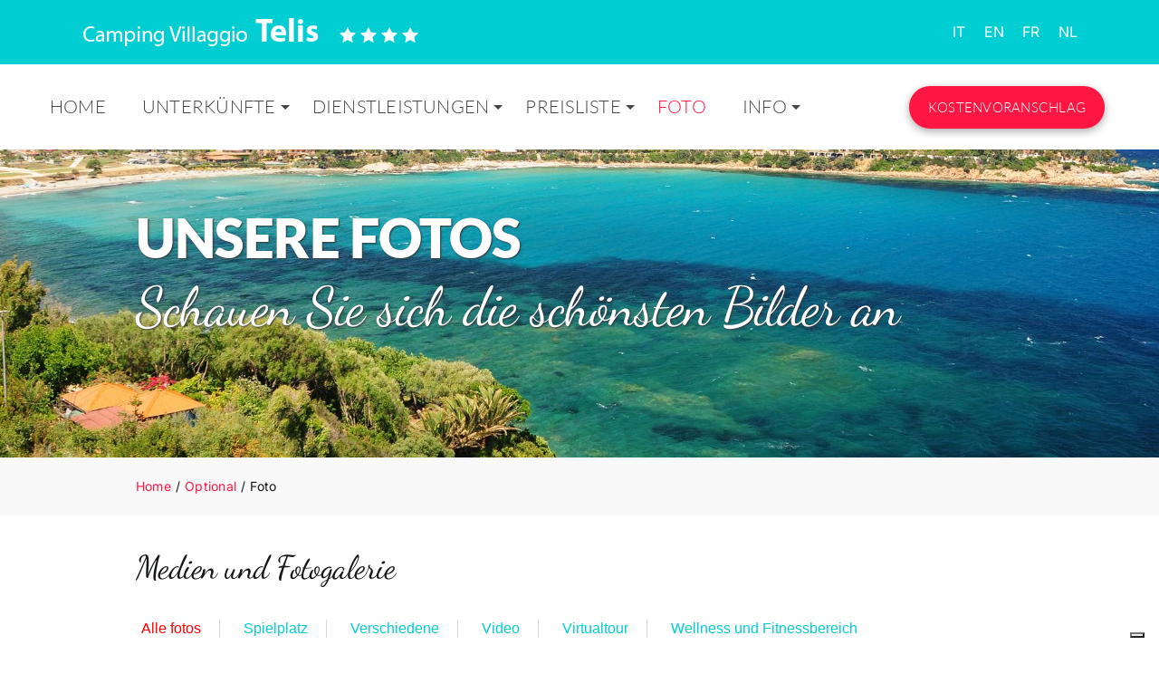

--- FILE ---
content_type: text/html; charset=UTF-8
request_url: https://campingtelis.com/de/fotos-videos/
body_size: 54916
content:

<!DOCTYPE html>

<html class="avada-html-layout-wide avada-html-header-position-top avada-has-site-width-percent avada-is-100-percent-template avada-has-site-width-100-percent" lang="de-DE" prefix="og: http://ogp.me/ns# fb: http://ogp.me/ns/fb#" prefix="og: https://ogp.me/ns#">



<head>

  <meta http-equiv="X-UA-Compatible" content="IE=edge" />

  <meta http-equiv="Content-Type" content="text/html; charset=utf-8" />

  <meta name="viewport" content="width=device-width, initial-scale=1">

  <link rel="alternate" hreflang="it" href="https://campingtelis.com/foto-video/" />
<link rel="alternate" hreflang="en" href="https://campingtelis.com/en/photos-videos/" />
<link rel="alternate" hreflang="fr" href="https://campingtelis.com/fr/photo-video/" />
<link rel="alternate" hreflang="nl" href="https://campingtelis.com/nl/foto-video/" />
<link rel="alternate" hreflang="de" href="https://campingtelis.com/de/fotos-videos/" />
<link rel="alternate" hreflang="x-default" href="https://campingtelis.com/foto-video/" />

<!-- Suchmaschinen-Optimierung durch Rank Math PRO - https://rankmath.com/ -->
<title>Foto-Video des Telis Camping Village, Portufrailis Bay</title>
<meta name="description" content="Fotos, Videos und virtuelle Touren des Camping Villaggio Telis: Genießen Sie Ihren nächsten Urlaub im Osten Sardiniens, in Arbatax. Finde mehr heraus."/>
<meta name="robots" content="index, follow, max-snippet:-1, max-video-preview:-1, max-image-preview:large"/>
<link rel="canonical" href="https://campingtelis.com/de/fotos-videos/" />
<meta property="og:locale" content="de_DE" />
<meta property="og:type" content="article" />
<meta property="og:title" content="Foto-Video des Telis Camping Village, Portufrailis Bay" />
<meta property="og:description" content="Fotos, Videos und virtuelle Touren des Camping Villaggio Telis: Genießen Sie Ihren nächsten Urlaub im Osten Sardiniens, in Arbatax. Finde mehr heraus." />
<meta property="og:url" content="https://campingtelis.com/de/fotos-videos/" />
<meta property="og:site_name" content="Camping  Telis, Centro Vacanze Sardegna Mare, Ogliastra" />
<meta property="og:updated_time" content="2023-05-22T17:45:44+02:00" />
<meta property="og:image" content="https://campingtelis.com/wp-content/uploads/2022/04/1486466606737-1.jpg" />
<meta property="og:image:secure_url" content="https://campingtelis.com/wp-content/uploads/2022/04/1486466606737-1.jpg" />
<meta property="og:image:width" content="1200" />
<meta property="og:image:height" content="798" />
<meta property="og:image:alt" content="Camping Village Sardinien Ogliastra" />
<meta property="og:image:type" content="image/jpeg" />
<meta property="article:published_time" content="2022-04-27T10:33:53+02:00" />
<meta property="article:modified_time" content="2023-05-22T17:45:44+02:00" />
<meta name="twitter:card" content="summary_large_image" />
<meta name="twitter:title" content="Foto-Video des Telis Camping Village, Portufrailis Bay" />
<meta name="twitter:description" content="Fotos, Videos und virtuelle Touren des Camping Villaggio Telis: Genießen Sie Ihren nächsten Urlaub im Osten Sardiniens, in Arbatax. Finde mehr heraus." />
<meta name="twitter:image" content="https://campingtelis.com/wp-content/uploads/2022/04/1486466606737-1.jpg" />
<meta name="twitter:label1" content="Lesedauer" />
<meta name="twitter:data1" content="7 Minuten" />
<script type="application/ld+json" class="rank-math-schema">{"@context":"https://schema.org","@graph":[{"@type":["Person","Organization"],"@id":"https://campingtelis.com/de/#person/","name":"lao"},{"@type":"WebSite","@id":"https://campingtelis.com/de/#website/","url":"https://campingtelis.com/de/","name":"lao","publisher":{"@id":"https://campingtelis.com/de/#person/"},"inLanguage":"de"},{"@type":"ImageObject","@id":"https://campingtelis.com/wp-content/uploads/2022/04/1486466606737-1.jpg","url":"https://campingtelis.com/wp-content/uploads/2022/04/1486466606737-1.jpg","width":"1200","height":"798","inLanguage":"de"},{"@type":"WebPage","@id":"https://campingtelis.com/de/fotos-videos/#webpage","url":"https://campingtelis.com/de/fotos-videos/","name":"Foto-Video des Telis Camping Village, Portufrailis Bay","datePublished":"2022-04-27T10:33:53+02:00","dateModified":"2023-05-22T17:45:44+02:00","isPartOf":{"@id":"https://campingtelis.com/de/#website/"},"primaryImageOfPage":{"@id":"https://campingtelis.com/wp-content/uploads/2022/04/1486466606737-1.jpg"},"inLanguage":"de"},{"@type":"Person","@id":"https://campingtelis.com/de/author/campingtelis-com/","name":"campingtelis.com","url":"https://campingtelis.com/de/author/campingtelis-com/","image":{"@type":"ImageObject","@id":"https://secure.gravatar.com/avatar/1811700c7700831bcd2ab26b25df5d8d?s=96&amp;d=mm&amp;r=g","url":"https://secure.gravatar.com/avatar/1811700c7700831bcd2ab26b25df5d8d?s=96&amp;d=mm&amp;r=g","caption":"campingtelis.com","inLanguage":"de"}},{"@type":"Article","headline":"Foto-Video des Telis Camping Village, Portufrailis Bay","keywords":"Camping Village Sardinien Ogliastra","datePublished":"2022-04-27T10:33:53+02:00","dateModified":"2023-05-22T17:45:44+02:00","author":{"@id":"https://campingtelis.com/de/author/campingtelis-com/","name":"campingtelis.com"},"publisher":{"@id":"https://campingtelis.com/de/#person/"},"description":"Fotos, Videos und virtuelle Touren des Camping Villaggio Telis: Genie\u00dfen Sie Ihren n\u00e4chsten Urlaub im Osten Sardiniens, in Arbatax. Finde mehr heraus.","name":"Foto-Video des Telis Camping Village, Portufrailis Bay","@id":"https://campingtelis.com/de/fotos-videos/#richSnippet","isPartOf":{"@id":"https://campingtelis.com/de/fotos-videos/#webpage"},"image":{"@id":"https://campingtelis.com/wp-content/uploads/2022/04/1486466606737-1.jpg"},"inLanguage":"de","mainEntityOfPage":{"@id":"https://campingtelis.com/de/fotos-videos/#webpage"}}]}</script>
<!-- /Rank Math WordPress SEO Plugin -->

<link rel='dns-prefetch' href='//cdn.iubenda.com' />
<link rel="alternate" type="application/rss+xml" title="Camping  Telis, Centro Vacanze Sardegna Mare, Ogliastra &raquo; Feed" href="https://campingtelis.com/de/feed/" />
<link rel="alternate" type="application/rss+xml" title="Camping  Telis, Centro Vacanze Sardegna Mare, Ogliastra &raquo; Kommentar-Feed" href="https://campingtelis.com/de/comments/feed/" />
		
		
		
				
		<meta property="og:title" content="Foto"/>
		<meta property="og:type" content="article"/>
		<meta property="og:url" content="https://campingtelis.com/de/fotos-videos/"/>
		<meta property="og:site_name" content="Camping  Telis, Centro Vacanze Sardegna Mare, Ogliastra"/>
		<meta property="og:description" content="UNSERE FOTOS
Schauen Sie sich die schönsten Bilder an        
Medien und Fotogalerie"/>

									<meta property="og:image" content="http://campingtelis.com/wp-content/themes/Avada/assets/images/logo.png"/>
							<script type="text/javascript">
/* <![CDATA[ */
window._wpemojiSettings = {"baseUrl":"https:\/\/s.w.org\/images\/core\/emoji\/14.0.0\/72x72\/","ext":".png","svgUrl":"https:\/\/s.w.org\/images\/core\/emoji\/14.0.0\/svg\/","svgExt":".svg","source":{"concatemoji":"https:\/\/campingtelis.com\/wp-includes\/js\/wp-emoji-release.min.js?ver=6.4.7"}};
/*! This file is auto-generated */
!function(i,n){var o,s,e;function c(e){try{var t={supportTests:e,timestamp:(new Date).valueOf()};sessionStorage.setItem(o,JSON.stringify(t))}catch(e){}}function p(e,t,n){e.clearRect(0,0,e.canvas.width,e.canvas.height),e.fillText(t,0,0);var t=new Uint32Array(e.getImageData(0,0,e.canvas.width,e.canvas.height).data),r=(e.clearRect(0,0,e.canvas.width,e.canvas.height),e.fillText(n,0,0),new Uint32Array(e.getImageData(0,0,e.canvas.width,e.canvas.height).data));return t.every(function(e,t){return e===r[t]})}function u(e,t,n){switch(t){case"flag":return n(e,"\ud83c\udff3\ufe0f\u200d\u26a7\ufe0f","\ud83c\udff3\ufe0f\u200b\u26a7\ufe0f")?!1:!n(e,"\ud83c\uddfa\ud83c\uddf3","\ud83c\uddfa\u200b\ud83c\uddf3")&&!n(e,"\ud83c\udff4\udb40\udc67\udb40\udc62\udb40\udc65\udb40\udc6e\udb40\udc67\udb40\udc7f","\ud83c\udff4\u200b\udb40\udc67\u200b\udb40\udc62\u200b\udb40\udc65\u200b\udb40\udc6e\u200b\udb40\udc67\u200b\udb40\udc7f");case"emoji":return!n(e,"\ud83e\udef1\ud83c\udffb\u200d\ud83e\udef2\ud83c\udfff","\ud83e\udef1\ud83c\udffb\u200b\ud83e\udef2\ud83c\udfff")}return!1}function f(e,t,n){var r="undefined"!=typeof WorkerGlobalScope&&self instanceof WorkerGlobalScope?new OffscreenCanvas(300,150):i.createElement("canvas"),a=r.getContext("2d",{willReadFrequently:!0}),o=(a.textBaseline="top",a.font="600 32px Arial",{});return e.forEach(function(e){o[e]=t(a,e,n)}),o}function t(e){var t=i.createElement("script");t.src=e,t.defer=!0,i.head.appendChild(t)}"undefined"!=typeof Promise&&(o="wpEmojiSettingsSupports",s=["flag","emoji"],n.supports={everything:!0,everythingExceptFlag:!0},e=new Promise(function(e){i.addEventListener("DOMContentLoaded",e,{once:!0})}),new Promise(function(t){var n=function(){try{var e=JSON.parse(sessionStorage.getItem(o));if("object"==typeof e&&"number"==typeof e.timestamp&&(new Date).valueOf()<e.timestamp+604800&&"object"==typeof e.supportTests)return e.supportTests}catch(e){}return null}();if(!n){if("undefined"!=typeof Worker&&"undefined"!=typeof OffscreenCanvas&&"undefined"!=typeof URL&&URL.createObjectURL&&"undefined"!=typeof Blob)try{var e="postMessage("+f.toString()+"("+[JSON.stringify(s),u.toString(),p.toString()].join(",")+"));",r=new Blob([e],{type:"text/javascript"}),a=new Worker(URL.createObjectURL(r),{name:"wpTestEmojiSupports"});return void(a.onmessage=function(e){c(n=e.data),a.terminate(),t(n)})}catch(e){}c(n=f(s,u,p))}t(n)}).then(function(e){for(var t in e)n.supports[t]=e[t],n.supports.everything=n.supports.everything&&n.supports[t],"flag"!==t&&(n.supports.everythingExceptFlag=n.supports.everythingExceptFlag&&n.supports[t]);n.supports.everythingExceptFlag=n.supports.everythingExceptFlag&&!n.supports.flag,n.DOMReady=!1,n.readyCallback=function(){n.DOMReady=!0}}).then(function(){return e}).then(function(){var e;n.supports.everything||(n.readyCallback(),(e=n.source||{}).concatemoji?t(e.concatemoji):e.wpemoji&&e.twemoji&&(t(e.twemoji),t(e.wpemoji)))}))}((window,document),window._wpemojiSettings);
/* ]]> */
</script>
<style id='wp-emoji-styles-inline-css' type='text/css'>

	img.wp-smiley, img.emoji {
		display: inline !important;
		border: none !important;
		box-shadow: none !important;
		height: 1em !important;
		width: 1em !important;
		margin: 0 0.07em !important;
		vertical-align: -0.1em !important;
		background: none !important;
		padding: 0 !important;
	}
</style>
<link rel='stylesheet' id='wp-block-library-css' href='https://campingtelis.com/wp-includes/css/dist/block-library/style.min.css?ver=6.4.7' type='text/css' media='all' />
<style id='wp-block-library-theme-inline-css' type='text/css'>
.wp-block-audio figcaption{color:#555;font-size:13px;text-align:center}.is-dark-theme .wp-block-audio figcaption{color:hsla(0,0%,100%,.65)}.wp-block-audio{margin:0 0 1em}.wp-block-code{border:1px solid #ccc;border-radius:4px;font-family:Menlo,Consolas,monaco,monospace;padding:.8em 1em}.wp-block-embed figcaption{color:#555;font-size:13px;text-align:center}.is-dark-theme .wp-block-embed figcaption{color:hsla(0,0%,100%,.65)}.wp-block-embed{margin:0 0 1em}.blocks-gallery-caption{color:#555;font-size:13px;text-align:center}.is-dark-theme .blocks-gallery-caption{color:hsla(0,0%,100%,.65)}.wp-block-image figcaption{color:#555;font-size:13px;text-align:center}.is-dark-theme .wp-block-image figcaption{color:hsla(0,0%,100%,.65)}.wp-block-image{margin:0 0 1em}.wp-block-pullquote{border-bottom:4px solid;border-top:4px solid;color:currentColor;margin-bottom:1.75em}.wp-block-pullquote cite,.wp-block-pullquote footer,.wp-block-pullquote__citation{color:currentColor;font-size:.8125em;font-style:normal;text-transform:uppercase}.wp-block-quote{border-left:.25em solid;margin:0 0 1.75em;padding-left:1em}.wp-block-quote cite,.wp-block-quote footer{color:currentColor;font-size:.8125em;font-style:normal;position:relative}.wp-block-quote.has-text-align-right{border-left:none;border-right:.25em solid;padding-left:0;padding-right:1em}.wp-block-quote.has-text-align-center{border:none;padding-left:0}.wp-block-quote.is-large,.wp-block-quote.is-style-large,.wp-block-quote.is-style-plain{border:none}.wp-block-search .wp-block-search__label{font-weight:700}.wp-block-search__button{border:1px solid #ccc;padding:.375em .625em}:where(.wp-block-group.has-background){padding:1.25em 2.375em}.wp-block-separator.has-css-opacity{opacity:.4}.wp-block-separator{border:none;border-bottom:2px solid;margin-left:auto;margin-right:auto}.wp-block-separator.has-alpha-channel-opacity{opacity:1}.wp-block-separator:not(.is-style-wide):not(.is-style-dots){width:100px}.wp-block-separator.has-background:not(.is-style-dots){border-bottom:none;height:1px}.wp-block-separator.has-background:not(.is-style-wide):not(.is-style-dots){height:2px}.wp-block-table{margin:0 0 1em}.wp-block-table td,.wp-block-table th{word-break:normal}.wp-block-table figcaption{color:#555;font-size:13px;text-align:center}.is-dark-theme .wp-block-table figcaption{color:hsla(0,0%,100%,.65)}.wp-block-video figcaption{color:#555;font-size:13px;text-align:center}.is-dark-theme .wp-block-video figcaption{color:hsla(0,0%,100%,.65)}.wp-block-video{margin:0 0 1em}.wp-block-template-part.has-background{margin-bottom:0;margin-top:0;padding:1.25em 2.375em}
</style>
<style id='rank-math-toc-block-style-inline-css' type='text/css'>
.wp-block-rank-math-toc-block nav ol{counter-reset:item}.wp-block-rank-math-toc-block nav ol li{display:block}.wp-block-rank-math-toc-block nav ol li:before{content:counters(item, ".") " ";counter-increment:item}

</style>
<style id='classic-theme-styles-inline-css' type='text/css'>
/*! This file is auto-generated */
.wp-block-button__link{color:#fff;background-color:#32373c;border-radius:9999px;box-shadow:none;text-decoration:none;padding:calc(.667em + 2px) calc(1.333em + 2px);font-size:1.125em}.wp-block-file__button{background:#32373c;color:#fff;text-decoration:none}
</style>
<style id='global-styles-inline-css' type='text/css'>
body{--wp--preset--color--black: #000000;--wp--preset--color--cyan-bluish-gray: #abb8c3;--wp--preset--color--white: #ffffff;--wp--preset--color--pale-pink: #f78da7;--wp--preset--color--vivid-red: #cf2e2e;--wp--preset--color--luminous-vivid-orange: #ff6900;--wp--preset--color--luminous-vivid-amber: #fcb900;--wp--preset--color--light-green-cyan: #7bdcb5;--wp--preset--color--vivid-green-cyan: #00d084;--wp--preset--color--pale-cyan-blue: #8ed1fc;--wp--preset--color--vivid-cyan-blue: #0693e3;--wp--preset--color--vivid-purple: #9b51e0;--wp--preset--color--awb-color-1: #ffffff;--wp--preset--color--awb-color-2: #f9f9fb;--wp--preset--color--awb-color-3: #f2f3f5;--wp--preset--color--awb-color-4: #65bd7d;--wp--preset--color--awb-color-5: #198fd9;--wp--preset--color--awb-color-6: #434549;--wp--preset--color--awb-color-7: #212326;--wp--preset--color--awb-color-8: #141617;--wp--preset--gradient--vivid-cyan-blue-to-vivid-purple: linear-gradient(135deg,rgba(6,147,227,1) 0%,rgb(155,81,224) 100%);--wp--preset--gradient--light-green-cyan-to-vivid-green-cyan: linear-gradient(135deg,rgb(122,220,180) 0%,rgb(0,208,130) 100%);--wp--preset--gradient--luminous-vivid-amber-to-luminous-vivid-orange: linear-gradient(135deg,rgba(252,185,0,1) 0%,rgba(255,105,0,1) 100%);--wp--preset--gradient--luminous-vivid-orange-to-vivid-red: linear-gradient(135deg,rgba(255,105,0,1) 0%,rgb(207,46,46) 100%);--wp--preset--gradient--very-light-gray-to-cyan-bluish-gray: linear-gradient(135deg,rgb(238,238,238) 0%,rgb(169,184,195) 100%);--wp--preset--gradient--cool-to-warm-spectrum: linear-gradient(135deg,rgb(74,234,220) 0%,rgb(151,120,209) 20%,rgb(207,42,186) 40%,rgb(238,44,130) 60%,rgb(251,105,98) 80%,rgb(254,248,76) 100%);--wp--preset--gradient--blush-light-purple: linear-gradient(135deg,rgb(255,206,236) 0%,rgb(152,150,240) 100%);--wp--preset--gradient--blush-bordeaux: linear-gradient(135deg,rgb(254,205,165) 0%,rgb(254,45,45) 50%,rgb(107,0,62) 100%);--wp--preset--gradient--luminous-dusk: linear-gradient(135deg,rgb(255,203,112) 0%,rgb(199,81,192) 50%,rgb(65,88,208) 100%);--wp--preset--gradient--pale-ocean: linear-gradient(135deg,rgb(255,245,203) 0%,rgb(182,227,212) 50%,rgb(51,167,181) 100%);--wp--preset--gradient--electric-grass: linear-gradient(135deg,rgb(202,248,128) 0%,rgb(113,206,126) 100%);--wp--preset--gradient--midnight: linear-gradient(135deg,rgb(2,3,129) 0%,rgb(40,116,252) 100%);--wp--preset--font-size--small: 12px;--wp--preset--font-size--medium: 20px;--wp--preset--font-size--large: 24px;--wp--preset--font-size--x-large: 42px;--wp--preset--font-size--normal: 16px;--wp--preset--font-size--xlarge: 32px;--wp--preset--font-size--huge: 48px;--wp--preset--spacing--20: 0.44rem;--wp--preset--spacing--30: 0.67rem;--wp--preset--spacing--40: 1rem;--wp--preset--spacing--50: 1.5rem;--wp--preset--spacing--60: 2.25rem;--wp--preset--spacing--70: 3.38rem;--wp--preset--spacing--80: 5.06rem;--wp--preset--shadow--natural: 6px 6px 9px rgba(0, 0, 0, 0.2);--wp--preset--shadow--deep: 12px 12px 50px rgba(0, 0, 0, 0.4);--wp--preset--shadow--sharp: 6px 6px 0px rgba(0, 0, 0, 0.2);--wp--preset--shadow--outlined: 6px 6px 0px -3px rgba(255, 255, 255, 1), 6px 6px rgba(0, 0, 0, 1);--wp--preset--shadow--crisp: 6px 6px 0px rgba(0, 0, 0, 1);}:where(.is-layout-flex){gap: 0.5em;}:where(.is-layout-grid){gap: 0.5em;}body .is-layout-flow > .alignleft{float: left;margin-inline-start: 0;margin-inline-end: 2em;}body .is-layout-flow > .alignright{float: right;margin-inline-start: 2em;margin-inline-end: 0;}body .is-layout-flow > .aligncenter{margin-left: auto !important;margin-right: auto !important;}body .is-layout-constrained > .alignleft{float: left;margin-inline-start: 0;margin-inline-end: 2em;}body .is-layout-constrained > .alignright{float: right;margin-inline-start: 2em;margin-inline-end: 0;}body .is-layout-constrained > .aligncenter{margin-left: auto !important;margin-right: auto !important;}body .is-layout-constrained > :where(:not(.alignleft):not(.alignright):not(.alignfull)){max-width: var(--wp--style--global--content-size);margin-left: auto !important;margin-right: auto !important;}body .is-layout-constrained > .alignwide{max-width: var(--wp--style--global--wide-size);}body .is-layout-flex{display: flex;}body .is-layout-flex{flex-wrap: wrap;align-items: center;}body .is-layout-flex > *{margin: 0;}body .is-layout-grid{display: grid;}body .is-layout-grid > *{margin: 0;}:where(.wp-block-columns.is-layout-flex){gap: 2em;}:where(.wp-block-columns.is-layout-grid){gap: 2em;}:where(.wp-block-post-template.is-layout-flex){gap: 1.25em;}:where(.wp-block-post-template.is-layout-grid){gap: 1.25em;}.has-black-color{color: var(--wp--preset--color--black) !important;}.has-cyan-bluish-gray-color{color: var(--wp--preset--color--cyan-bluish-gray) !important;}.has-white-color{color: var(--wp--preset--color--white) !important;}.has-pale-pink-color{color: var(--wp--preset--color--pale-pink) !important;}.has-vivid-red-color{color: var(--wp--preset--color--vivid-red) !important;}.has-luminous-vivid-orange-color{color: var(--wp--preset--color--luminous-vivid-orange) !important;}.has-luminous-vivid-amber-color{color: var(--wp--preset--color--luminous-vivid-amber) !important;}.has-light-green-cyan-color{color: var(--wp--preset--color--light-green-cyan) !important;}.has-vivid-green-cyan-color{color: var(--wp--preset--color--vivid-green-cyan) !important;}.has-pale-cyan-blue-color{color: var(--wp--preset--color--pale-cyan-blue) !important;}.has-vivid-cyan-blue-color{color: var(--wp--preset--color--vivid-cyan-blue) !important;}.has-vivid-purple-color{color: var(--wp--preset--color--vivid-purple) !important;}.has-black-background-color{background-color: var(--wp--preset--color--black) !important;}.has-cyan-bluish-gray-background-color{background-color: var(--wp--preset--color--cyan-bluish-gray) !important;}.has-white-background-color{background-color: var(--wp--preset--color--white) !important;}.has-pale-pink-background-color{background-color: var(--wp--preset--color--pale-pink) !important;}.has-vivid-red-background-color{background-color: var(--wp--preset--color--vivid-red) !important;}.has-luminous-vivid-orange-background-color{background-color: var(--wp--preset--color--luminous-vivid-orange) !important;}.has-luminous-vivid-amber-background-color{background-color: var(--wp--preset--color--luminous-vivid-amber) !important;}.has-light-green-cyan-background-color{background-color: var(--wp--preset--color--light-green-cyan) !important;}.has-vivid-green-cyan-background-color{background-color: var(--wp--preset--color--vivid-green-cyan) !important;}.has-pale-cyan-blue-background-color{background-color: var(--wp--preset--color--pale-cyan-blue) !important;}.has-vivid-cyan-blue-background-color{background-color: var(--wp--preset--color--vivid-cyan-blue) !important;}.has-vivid-purple-background-color{background-color: var(--wp--preset--color--vivid-purple) !important;}.has-black-border-color{border-color: var(--wp--preset--color--black) !important;}.has-cyan-bluish-gray-border-color{border-color: var(--wp--preset--color--cyan-bluish-gray) !important;}.has-white-border-color{border-color: var(--wp--preset--color--white) !important;}.has-pale-pink-border-color{border-color: var(--wp--preset--color--pale-pink) !important;}.has-vivid-red-border-color{border-color: var(--wp--preset--color--vivid-red) !important;}.has-luminous-vivid-orange-border-color{border-color: var(--wp--preset--color--luminous-vivid-orange) !important;}.has-luminous-vivid-amber-border-color{border-color: var(--wp--preset--color--luminous-vivid-amber) !important;}.has-light-green-cyan-border-color{border-color: var(--wp--preset--color--light-green-cyan) !important;}.has-vivid-green-cyan-border-color{border-color: var(--wp--preset--color--vivid-green-cyan) !important;}.has-pale-cyan-blue-border-color{border-color: var(--wp--preset--color--pale-cyan-blue) !important;}.has-vivid-cyan-blue-border-color{border-color: var(--wp--preset--color--vivid-cyan-blue) !important;}.has-vivid-purple-border-color{border-color: var(--wp--preset--color--vivid-purple) !important;}.has-vivid-cyan-blue-to-vivid-purple-gradient-background{background: var(--wp--preset--gradient--vivid-cyan-blue-to-vivid-purple) !important;}.has-light-green-cyan-to-vivid-green-cyan-gradient-background{background: var(--wp--preset--gradient--light-green-cyan-to-vivid-green-cyan) !important;}.has-luminous-vivid-amber-to-luminous-vivid-orange-gradient-background{background: var(--wp--preset--gradient--luminous-vivid-amber-to-luminous-vivid-orange) !important;}.has-luminous-vivid-orange-to-vivid-red-gradient-background{background: var(--wp--preset--gradient--luminous-vivid-orange-to-vivid-red) !important;}.has-very-light-gray-to-cyan-bluish-gray-gradient-background{background: var(--wp--preset--gradient--very-light-gray-to-cyan-bluish-gray) !important;}.has-cool-to-warm-spectrum-gradient-background{background: var(--wp--preset--gradient--cool-to-warm-spectrum) !important;}.has-blush-light-purple-gradient-background{background: var(--wp--preset--gradient--blush-light-purple) !important;}.has-blush-bordeaux-gradient-background{background: var(--wp--preset--gradient--blush-bordeaux) !important;}.has-luminous-dusk-gradient-background{background: var(--wp--preset--gradient--luminous-dusk) !important;}.has-pale-ocean-gradient-background{background: var(--wp--preset--gradient--pale-ocean) !important;}.has-electric-grass-gradient-background{background: var(--wp--preset--gradient--electric-grass) !important;}.has-midnight-gradient-background{background: var(--wp--preset--gradient--midnight) !important;}.has-small-font-size{font-size: var(--wp--preset--font-size--small) !important;}.has-medium-font-size{font-size: var(--wp--preset--font-size--medium) !important;}.has-large-font-size{font-size: var(--wp--preset--font-size--large) !important;}.has-x-large-font-size{font-size: var(--wp--preset--font-size--x-large) !important;}
.wp-block-navigation a:where(:not(.wp-element-button)){color: inherit;}
:where(.wp-block-post-template.is-layout-flex){gap: 1.25em;}:where(.wp-block-post-template.is-layout-grid){gap: 1.25em;}
:where(.wp-block-columns.is-layout-flex){gap: 2em;}:where(.wp-block-columns.is-layout-grid){gap: 2em;}
.wp-block-pullquote{font-size: 1.5em;line-height: 1.6;}
</style>
<link rel='stylesheet' id='wpml-blocks-css' href='https://campingtelis.com/wp-content/plugins/sitepress-multilingual-cms/dist/css/blocks/styles.css?ver=4.6.9' type='text/css' media='all' />
<link rel='stylesheet' id='wpml-legacy-horizontal-list-0-css' href='https://campingtelis.com/wp-content/plugins/sitepress-multilingual-cms/templates/language-switchers/legacy-list-horizontal/style.min.css?ver=1' type='text/css' media='all' />
<link rel='stylesheet' id='wpml-menu-item-0-css' href='https://campingtelis.com/wp-content/plugins/sitepress-multilingual-cms/templates/language-switchers/menu-item/style.min.css?ver=1' type='text/css' media='all' />
<link rel='stylesheet' id='bs_base-maginific-css-css' href='https://campingtelis.com/wp-content/themes/Avada-Child-Theme/assets/libs/magnific-popup/magnific-popup.css?ver=6.4.7' type='text/css' media='all' />
<link rel='stylesheet' id='bs_base-css-css' href='https://campingtelis.com/wp-content/themes/Avada-Child-Theme/assets/libs/leaflet/leaflet.css?ver=6.4.7' type='text/css' media='all' />
<link rel='stylesheet' id='child-style-css' href='https://campingtelis.com/wp-content/themes/Avada-Child-Theme/style.css?ver=6.4.7' type='text/css' media='all' />
<link rel='stylesheet' id='bs-village-my-css-css' href='https://campingtelis.com/wp-content/themes/Avada-Child-Theme/assets/css/my.css?ver=6.4.7' type='text/css' media='all' />
<link rel='stylesheet' id='fusion-dynamic-css-css' href='https://campingtelis.com/wp-content/uploads/fusion-styles/9dc5585d0316f045de6be424f73b8224.min.css?ver=3.11.4' type='text/css' media='all' />
<script type="text/javascript" id="wpml-cookie-js-extra">
/* <![CDATA[ */
var wpml_cookies = {"wp-wpml_current_language":{"value":"de","expires":1,"path":"\/"}};
var wpml_cookies = {"wp-wpml_current_language":{"value":"de","expires":1,"path":"\/"}};
/* ]]> */
</script>
<script type="text/javascript" src="https://campingtelis.com/wp-content/plugins/sitepress-multilingual-cms/res/js/cookies/language-cookie.js?ver=4.6.9" id="wpml-cookie-js" defer="defer" data-wp-strategy="defer"></script>

<script  type="text/javascript" class=" _iub_cs_skip" type="text/javascript" id="iubenda-head-inline-scripts-0">
/* <![CDATA[ */
var _iub = _iub || [];
_iub.csConfiguration = {"askConsentAtCookiePolicyUpdate":true,"countryDetection":true,"enableLgpd":true,"enableTcf":true,"enableUspr":true,"floatingPreferencesButtonDisplay":"bottom-right","googleAdditionalConsentMode":true,"lgpdAppliesGlobally":false,"perPurposeConsent":true,"siteId":3130628,"tcfPurposes":{"2":"consent_only","3":"consent_only","4":"consent_only","5":"consent_only","6":"consent_only","7":"consent_only","8":"consent_only","9":"consent_only","10":"consent_only"},"usprPurposes":"s,sh,adv","cookiePolicyId":99746884,"lang":"en-GB", "banner":{ "acceptButtonCaptionColor":"white","acceptButtonColor":"#3EAD70","acceptButtonDisplay":true,"backgroundColor":"#ffffff","closeButtonRejects":true,"customizeButtonCaptionColor":"#ffffff","customizeButtonColor":"#bababa","customizeButtonDisplay":true,"explicitWithdrawal":true,"fontSizeBody":"12px","fontSizeCloseButton":"12px","listPurposes":true,"position":"float-bottom-right","rejectButtonCaptionColor":"#ffffff","rejectButtonColor":"#3EAD70","rejectButtonDisplay":true,"showPurposesToggles":true,"textColor":"#5b5b5b" }};
/* ]]> */
</script>
<script  type="text/javascript" class=" _iub_cs_skip" type="text/javascript" src="//cdn.iubenda.com/cs/tcf/stub-v2.js?ver=3.10.0" id="iubenda-head-scripts-0-js"></script>
<script  type="text/javascript" class=" _iub_cs_skip" type="text/javascript" src="//cdn.iubenda.com/cs/tcf/safe-tcf-v2.js?ver=3.10.0" id="iubenda-head-scripts-1-js"></script>
<script  type="text/javascript" class=" _iub_cs_skip" type="text/javascript" src="//cdn.iubenda.com/cs/gpp/stub.js?ver=3.10.0" id="iubenda-head-scripts-2-js"></script>
<script  type="text/javascript" charset="UTF-8" async="" class=" _iub_cs_skip" type="text/javascript" src="//cdn.iubenda.com/cs/iubenda_cs.js?ver=3.10.0" id="iubenda-head-scripts-3-js"></script>
<script type="text/javascript" src="https://campingtelis.com/wp-includes/js/jquery/jquery.min.js?ver=3.7.1" id="jquery-core-js"></script>
<script type="text/javascript" src="https://campingtelis.com/wp-includes/js/jquery/jquery-migrate.min.js?ver=3.4.1" id="jquery-migrate-js"></script>
<link rel="https://api.w.org/" href="https://campingtelis.com/de/wp-json/" /><link rel="alternate" type="application/json" href="https://campingtelis.com/de/wp-json/wp/v2/pages/7387" /><link rel="EditURI" type="application/rsd+xml" title="RSD" href="https://campingtelis.com/xmlrpc.php?rsd" />
<meta name="generator" content="WordPress 6.4.7" />
<link rel='shortlink' href='https://campingtelis.com/de/?p=7387' />
<link rel="alternate" type="application/json+oembed" href="https://campingtelis.com/de/wp-json/oembed/1.0/embed?url=https%3A%2F%2Fcampingtelis.com%2Fde%2Ffotos-videos%2F" />
<link rel="alternate" type="text/xml+oembed" href="https://campingtelis.com/de/wp-json/oembed/1.0/embed?url=https%3A%2F%2Fcampingtelis.com%2Fde%2Ffotos-videos%2F&#038;format=xml" />
<meta name="generator" content="WPML ver:4.6.9 stt:37,1,4,3,27;" />
<link rel="preload" href="https://campingtelis.com/wp-content/themes/Avada/includes/lib/assets/fonts/icomoon/awb-icons.woff" as="font" type="font/woff" crossorigin><link rel="preload" href="//campingtelis.com/wp-content/themes/Avada/includes/lib/assets/fonts/fontawesome/webfonts/fa-brands-400.woff2" as="font" type="font/woff2" crossorigin><link rel="preload" href="//campingtelis.com/wp-content/themes/Avada/includes/lib/assets/fonts/fontawesome/webfonts/fa-regular-400.woff2" as="font" type="font/woff2" crossorigin><link rel="preload" href="//campingtelis.com/wp-content/themes/Avada/includes/lib/assets/fonts/fontawesome/webfonts/fa-solid-900.woff2" as="font" type="font/woff2" crossorigin><style type="text/css" id="css-fb-visibility">@media screen and (max-width: 640px){.fusion-no-small-visibility{display:none !important;}body .sm-text-align-center{text-align:center !important;}body .sm-text-align-left{text-align:left !important;}body .sm-text-align-right{text-align:right !important;}body .sm-flex-align-center{justify-content:center !important;}body .sm-flex-align-flex-start{justify-content:flex-start !important;}body .sm-flex-align-flex-end{justify-content:flex-end !important;}body .sm-mx-auto{margin-left:auto !important;margin-right:auto !important;}body .sm-ml-auto{margin-left:auto !important;}body .sm-mr-auto{margin-right:auto !important;}body .fusion-absolute-position-small{position:absolute;top:auto;width:100%;}.awb-sticky.awb-sticky-small{ position: sticky; top: var(--awb-sticky-offset,0); }}@media screen and (min-width: 641px) and (max-width: 1024px){.fusion-no-medium-visibility{display:none !important;}body .md-text-align-center{text-align:center !important;}body .md-text-align-left{text-align:left !important;}body .md-text-align-right{text-align:right !important;}body .md-flex-align-center{justify-content:center !important;}body .md-flex-align-flex-start{justify-content:flex-start !important;}body .md-flex-align-flex-end{justify-content:flex-end !important;}body .md-mx-auto{margin-left:auto !important;margin-right:auto !important;}body .md-ml-auto{margin-left:auto !important;}body .md-mr-auto{margin-right:auto !important;}body .fusion-absolute-position-medium{position:absolute;top:auto;width:100%;}.awb-sticky.awb-sticky-medium{ position: sticky; top: var(--awb-sticky-offset,0); }}@media screen and (min-width: 1025px){.fusion-no-large-visibility{display:none !important;}body .lg-text-align-center{text-align:center !important;}body .lg-text-align-left{text-align:left !important;}body .lg-text-align-right{text-align:right !important;}body .lg-flex-align-center{justify-content:center !important;}body .lg-flex-align-flex-start{justify-content:flex-start !important;}body .lg-flex-align-flex-end{justify-content:flex-end !important;}body .lg-mx-auto{margin-left:auto !important;margin-right:auto !important;}body .lg-ml-auto{margin-left:auto !important;}body .lg-mr-auto{margin-right:auto !important;}body .fusion-absolute-position-large{position:absolute;top:auto;width:100%;}.awb-sticky.awb-sticky-large{ position: sticky; top: var(--awb-sticky-offset,0); }}</style><meta name="generator" content="Powered by Slider Revolution 6.6.20 - responsive, Mobile-Friendly Slider Plugin for WordPress with comfortable drag and drop interface." />
<!-- Google tag (gtag.js) -->
<script async src="https://www.googletagmanager.com/gtag/js?id=G-16QT88FKVH"></script>
<script>
  window.dataLayer = window.dataLayer || [];
  function gtag(){dataLayer.push(arguments);}
  gtag('js', new Date());

  gtag('config', 'G-16QT88FKVH');
</script>


<link rel="icon" href="https://campingtelis.com/wp-content/uploads/2022/04/cropped-favicon-96x96-2-32x32.png" sizes="32x32" />
<link rel="icon" href="https://campingtelis.com/wp-content/uploads/2022/04/cropped-favicon-96x96-2-192x192.png" sizes="192x192" />
<link rel="apple-touch-icon" href="https://campingtelis.com/wp-content/uploads/2022/04/cropped-favicon-96x96-2-180x180.png" />
<meta name="msapplication-TileImage" content="https://campingtelis.com/wp-content/uploads/2022/04/cropped-favicon-96x96-2-270x270.png" />
<script>function setREVStartSize(e){
			//window.requestAnimationFrame(function() {
				window.RSIW = window.RSIW===undefined ? window.innerWidth : window.RSIW;
				window.RSIH = window.RSIH===undefined ? window.innerHeight : window.RSIH;
				try {
					var pw = document.getElementById(e.c).parentNode.offsetWidth,
						newh;
					pw = pw===0 || isNaN(pw) || (e.l=="fullwidth" || e.layout=="fullwidth") ? window.RSIW : pw;
					e.tabw = e.tabw===undefined ? 0 : parseInt(e.tabw);
					e.thumbw = e.thumbw===undefined ? 0 : parseInt(e.thumbw);
					e.tabh = e.tabh===undefined ? 0 : parseInt(e.tabh);
					e.thumbh = e.thumbh===undefined ? 0 : parseInt(e.thumbh);
					e.tabhide = e.tabhide===undefined ? 0 : parseInt(e.tabhide);
					e.thumbhide = e.thumbhide===undefined ? 0 : parseInt(e.thumbhide);
					e.mh = e.mh===undefined || e.mh=="" || e.mh==="auto" ? 0 : parseInt(e.mh,0);
					if(e.layout==="fullscreen" || e.l==="fullscreen")
						newh = Math.max(e.mh,window.RSIH);
					else{
						e.gw = Array.isArray(e.gw) ? e.gw : [e.gw];
						for (var i in e.rl) if (e.gw[i]===undefined || e.gw[i]===0) e.gw[i] = e.gw[i-1];
						e.gh = e.el===undefined || e.el==="" || (Array.isArray(e.el) && e.el.length==0)? e.gh : e.el;
						e.gh = Array.isArray(e.gh) ? e.gh : [e.gh];
						for (var i in e.rl) if (e.gh[i]===undefined || e.gh[i]===0) e.gh[i] = e.gh[i-1];
											
						var nl = new Array(e.rl.length),
							ix = 0,
							sl;
						e.tabw = e.tabhide>=pw ? 0 : e.tabw;
						e.thumbw = e.thumbhide>=pw ? 0 : e.thumbw;
						e.tabh = e.tabhide>=pw ? 0 : e.tabh;
						e.thumbh = e.thumbhide>=pw ? 0 : e.thumbh;
						for (var i in e.rl) nl[i] = e.rl[i]<window.RSIW ? 0 : e.rl[i];
						sl = nl[0];
						for (var i in nl) if (sl>nl[i] && nl[i]>0) { sl = nl[i]; ix=i;}
						var m = pw>(e.gw[ix]+e.tabw+e.thumbw) ? 1 : (pw-(e.tabw+e.thumbw)) / (e.gw[ix]);
						newh =  (e.gh[ix] * m) + (e.tabh + e.thumbh);
					}
					var el = document.getElementById(e.c);
					if (el!==null && el) el.style.height = newh+"px";
					el = document.getElementById(e.c+"_wrapper");
					if (el!==null && el) {
						el.style.height = newh+"px";
						el.style.display = "block";
					}
				} catch(e){
					console.log("Failure at Presize of Slider:" + e)
				}
			//});
		  };</script>
		<style type="text/css" id="wp-custom-css">
			
/* Sistemazioni */

.custom-image-bg{
	width: 100%;        
	height: 400px !important;
	background-size: cover;
	display: block;
}
	
.title-sistemazioni{
	font-size:22px;
	margin:20px 0;
		height:70px;
}
.descr-out{
	    margin: 0;
    font-family: Lato,helvetica,Arial,sans-serif;
    color: #444;
    font-size: 1.125em;
    letter-spacing: 2px;
    line-height: 2.375em;
    font-weight: 300;
	margin-bottom:20px;
}

.title-sistemazioni a{
	color:#444 !important;
	font-weight:400;
	font-size:24px;
}
.sup-title{
	text-align:center;
	color: #fff;
	font-weight:300;
}
.title-page{
	font-size: 35px;
    line-height: 50px;
    font-weight: 900;
	text-align:left;
	margin-top: 0px;
	color:#000;
}   
.title-page-up{
		font-size: 60px;
	color:#fff !important;
    line-height: 50px;
    font-weight: 900;
	text-align:center;
	padding: 200px 0;
    margin: 0px;
    background-color: rgba(0,0,0,0.35);
}
.subtitle-page{
	text-align:center;
	font-size:20px;
	    margin-bottom: 0px;
	font-weight:300;
	color:#00bcd4;
	margin-top:70px;
}   
.text-page{
	text-align:left;
	padding: 0px;
	font-size: 1.125em;
    line-height: 1.5;
    font-weight: 300;
    letter-spacing: 2px;
}

/* Swiper */

.swiper {
        width: 100%;
        height: 400px;
      }

      .swiper-slide {
        text-align: center;
        font-size: 18px;
        background: #fff;
      }

      .swiper-slide img {
        display: block;
        width: 100%;
        height: 400px;
        object-fit: cover;
      }

      .swiper {
        margin-left: auto;
        margin-right: auto;
      }

/* Sistemazioni */

.page-id-22 #main, .error404 #main {
    padding: 0px !important;
}
.page-id-22 #main .fusion-row, .error404 #main .fusion-row {
    max-width: 100%;
}
.row-site-width {
    max-width: var(--site_width);
    margin: 0px auto;
}
.header-category-page{
	background-size:cover;
	background-position:center;
	background-repeat:no-repeat;
}
.c-icon-setting{
	display:flex; 
	align-items:center;
	margin-top:15px;
	margin-bottom:15px;
}
.c-icon-setting .w-iconbox-icon{
	font-size:22px;
	color:#00bcd4; 
	margin-right:20px;
}
.swiper-button-next, .swiper-button-prev{
	color:#00bcd4; 
}
.swiper-pagination-bullet-active{
	background-color:#00bcd4; 
}
.c-icon-setting h4{
	margin-top:0px !important;
		font-weight:400 !important;
	color:#757575;
}

.page-id-15 #main, .error404 #main, .page-id-1160 #main, .page-id-1158 #main {
    padding: 0px !important;
}
.page-id-15 #main .fusion-row, .error404 #main .fusion-row, .page-id-1160 #main .fusion-row, .page-id-1158 #main .fusion-row {
    max-width: 100%;
}
.row-site-width {
    max-width: var(--site_width);
    margin: 0px auto;
}
.header-category-page{
	background-size:cover;
	background-position:center;
	background-repeat:no-repeat;
}
.error404 .fusion-page-title-bar{
	display:none;
}
.c-row-spacing-column .col-sm-6{
	padding:15px 30px !important;
}
.w-btn-label{
	text-transform:initial;
	font-weight:300 !important;
}
.title-servizi{
	margin:30px 0 20px;
	font-size:22px;
	font-weight:900;
}
.c-row-site-width{
	max-width: 1200px;
	margin:0px auto;
}
.bg-sole{
	background-repeat: no-repeat;
    background-position: 23% 100%;
	padding: 70px 0 50px;
}
.dett-page-title{
	font-size:30px;
	font-weight:400;
	color:#000;
}
.title-hero{
	    font-size: 4em !important;
	color: #fff;
	font-weight: 900;
    line-height: 1;
    text-transform: uppercase;
	text-shadow: 1px 1px 2px #333;
    font-family: Lato,helvetica,Arial,sans-serif !important;
	margin: 0 !important;
}
.subtitle-hero {
	    line-height: 1.5;
	    color: #fff;
    text-shadow: 1px 1px 2px #333;
	font-size: 3.875em !important;
	    margin: 0 0 2.375rem;
}
.hero-bg{
	height: 320px;
	align-items: center;
    display: flex;
}
.accomodation-section{
	    border-top: 1px solid #ddd;
	margin-top: 1.5625em;
	    padding-top: 60px;
}

/*.slider-home-intro__title {
	display: none;
}*/
.main-header__top {
	padding: 1rem 4.5rem;
}
.main-header__wrapper {
	padding: 1rem 4.5rem;
}
.page-id-8972 .main-header.darken {
	display: none !important;
} 
.page-id-8988 .main-header.darken {
	display: none !important;
} 
.page-id-8990 .main-header.darken {
	display: none !important;
} 
.page-id-8992 .main-header.darken {
	display: none !important;
} 
.page-id-8994 .main-header.darken {
	display: none !important;
} 
.page-id-9015 .main-header.darken {
	display: none !important;
} 
.page-id-9020 .main-header.darken {
	display: none !important;
} 
.page-id-9022 .main-header.darken {
	display: none !important;
} 
.page-id-9018 .main-header.darken {
	display: none !important;
} 
.page-id-9024 .main-header.darken {
	display: none !important;
} 
.page-id-9035 .main-header.darken {
	display: none !important;
} 
.page-id-9040 .main-header.darken {
	display: none !important;
} 
.page-id-9042 .main-header.darken {
	display: none !important;
} 
.page-id-9038 .main-header.darken {
	display: none !important;
} 
.page-id-9044 .main-header.darken {
	display: none !important;
} 
.fusion-form-form-wrapper .fusion-form-field .fusion-form-checkbox label:before {
	border-color: #707070 !important;
}
@media only screen and (max-width: 600px) {
p, .post-content h2 {
	text-align: center;
}
.title-hero {
		font-size: 3em !important;
		margin-top: 50px !important;
    text-align: center;
	}
	.subtitle-hero {
		font-size: 2.5em !important;
    text-align: center;
	}
	.title-page {
		font-size: 35px;
		text-align: center;
		padding: 0 20px;
	}
	.text-page {
    font-size: 1.125em;
    line-height: 1.5;
    font-weight: 300;
    letter-spacing: 2px;
    padding: 0 20px 20px;
    text-align: center;
    font-family: Lato;
}
	.title-sistemazioni {
		text-align: center;
	}
	.post-content h3 {
		text-align: center;
	}
	p.text-white {
		text-align: center !important;
	}
	.page-id-6627 div.fusion-fullwidth.fullwidth-box.fusion-builder-row-3-1.fusion-flex-container.nonhundred-percent-fullwidth.non-hundred-percent-height-scrolling {
		padding: 0 !important;
	}
.fusion-form-field.fusion-form-submit-field.fusion-form-label-above div {
		text-align: center;
	}
}

@media screen and (max-width:600px){
	.main-header__wrapper {
    align-items: center;
		padding:0px !important;
}
	.main-header__top {
    padding: 1rem !important;
}
	.main-header__wrapper img{
		vertical-align:middle !important;
	}
	.main-header__bottom{
		min-height:60px !important;
	}
	.error404 p{
		text-align: center !important;
		padding:0px 2rem !important;
	}
	.error404 .c-icon-setting{
		text-align:left !important;
		margin:0px 2rem !important;
	}
	.error404 h3{
		margin:2rem !important;
		text-align: center !important;
	}
	a.fusion-button.fusion-button-default-size.button-default.button-4.fusion-button-default-span.fusion-button-default-type {
		margin-bottom: 40px !important;
	}
	.w-grid-item-h .col-lg-8 {
		text-align: center;
	}
	.awb-imageframe-style.awb-imageframe-style-5 .awb-imageframe-caption-container .awb-imageframe-caption-title {
    text-align: center;
}
div.col-sm-6.wpb_column.column_container {
		text-align: center !important;
	}
	.main-header.active {
		top: 25px !important;
	}
	.main-header.active .btn-red {
		margin-right: 20px !important;
	}
}
@media screen and (min-width: 600px) and (max-width: 1024px) {
#page-content{
	padding: 0 20px !important;
}
	.fusion-body .fusion-flex-container.fusion-builder-row-2 {
		padding-right: 30px !important;
		padding-left: 30px !important;
	}
	.text-page {
		margin-bottom: 20px !important;
	}
	.sandwitch {
		margin-top: 10px;
	}
}
.button-default {
	background: #00bcd4 !important;
	color: #fff !important;
	border-color: #00bcd4 !important; 
}
.fusion-error-page-search, .fusion-error-page-useful-links{
	display:none;
}
#post-404page h2{
	text-align:center;
	padding-top:40px;
}
.fusion-error-page-404{
	justify-content:center;
	width:100% !important;
	text-align:center;
}


/** Cambia colore di Sfondo e testo  */
.mgc-container .mgc-boxricerca {
	background-color: #ff1744;
	color: #eeeeee;
	border-radius: 10px;
}



/** Cambia stili del pulsante di invio richiesta  */
.mgc-container .mgc-boxricerca .actions {
	bottom: 12px;
}
.mgc-container .mgc-boxricerca .actions .btn {
	padding: 10px 20px;
	text-transform: none;
	font-weight: bold;
	color: #ff1744;
	background-color: #fff;
	border: none;
}
.mgc-container .mgc-boxricerca .actions .btn:hover {
	background-color: #ff1744;
}
.mgc-boxricerca {
	padding: 15px !important;
}


@media screen and (min-width:992px){
#mysearchengine{
	    position: absolute;
    left: 100px;
    width: 400px;
    bottom: 35%;
	text-align: center;
}
	.mgc-boxricerca:before{
	content: attr(title);
		display:block;
			padding-bottom:20px;
		font-family: Dancing Script, helvetica, Arial, sans-serif !important;
		font-size:30px;
	}
	.chooseformula.blockseparator{
		margin-left:10%;
	}
	.mgc-boxricerca .chooseperiod{
		width:100% !important;
	}
}		</style>
				<script type="text/javascript">
			var doc = document.documentElement;
			doc.setAttribute( 'data-useragent', navigator.userAgent );
		</script>
		
  
<script type="text/javascript">
      jQuery( document ).ready(function() {
        setTimeout(function() { 
          jQuery(".mgc-boxricerca").attr("title", "Buchen Sie jetzt Ihren Urlaub");
        }, 300);
      });
    </script>

  <script type="text/javascript">
    mgc_params = {
      'lang': 'de',
      'tenant': 'campingtelis',
      'site': '1',
      'accomodation': '1',
      'multiacc': true,
      'multiVendorShowAll': true
    }
  </script>
  <script src="https://formbooking.myguestcare.com/2/mgc-bookingengine.min.js"></script>





</head>



<body class="page-template-default page page-id-7387 fusion-image-hovers fusion-pagination-sizing fusion-button_type-flat fusion-button_span-no fusion-button_gradient-linear avada-image-rollover-circle-yes avada-image-rollover-yes avada-image-rollover-direction-left fusion-body ltr fusion-sticky-header no-tablet-sticky-header no-mobile-sticky-header no-mobile-slidingbar no-mobile-totop avada-has-rev-slider-styles fusion-disable-outline fusion-sub-menu-fade mobile-logo-pos-left layout-wide-mode avada-has-boxed-modal-shadow- layout-scroll-offset-full avada-has-zero-margin-offset-top fusion-top-header menu-text-align-center mobile-menu-design-classic fusion-show-pagination-text fusion-header-layout-v3 avada-responsive avada-footer-fx-none avada-menu-highlight-style-bar fusion-search-form-clean fusion-main-menu-search-overlay fusion-avatar-circle avada-dropdown-styles avada-blog-layout-large avada-blog-archive-layout-large avada-header-shadow-no avada-menu-icon-position-left avada-has-megamenu-shadow avada-has-mobile-menu-search avada-has-main-nav-search-icon avada-has-breadcrumb-mobile-hidden avada-has-titlebar-bar_and_content avada-header-border-color-full-transparent avada-has-pagination-width_height avada-flyout-menu-direction-fade avada-ec-views-v1">




  <div class="main-header">

    <div class="main-header__top">

      <div class="main-header__wrapper">

        <a href="https://campingtelis.com/de/" class="logo">

          <img src="https://campingtelis.com/wp-content/themes/Avada-Child-Theme/assets/i/static/logo.png " alt="Logo">

        </a>



        <ul id="menu-langs" class="main-header__lang"><li id="menu-item-wpml-ls-125-it" class="menu-item wpml-ls-slot-125 wpml-ls-item wpml-ls-item-it wpml-ls-menu-item wpml-ls-first-item menu-item-type-wpml_ls_menu_item menu-item-object-wpml_ls_menu_item menu-item-wpml-ls-125-it"><a title="IT" href="https://campingtelis.com/foto-video/" class="wpml-ls-link"><span class="wpml-ls-native" lang="it">IT</span></a></li>
<li id="menu-item-wpml-ls-125-en" class="menu-item wpml-ls-slot-125 wpml-ls-item wpml-ls-item-en wpml-ls-menu-item menu-item-type-wpml_ls_menu_item menu-item-object-wpml_ls_menu_item menu-item-wpml-ls-125-en"><a title="EN" href="https://campingtelis.com/en/photos-videos/" class="wpml-ls-link"><span class="wpml-ls-native" lang="en">EN</span></a></li>
<li id="menu-item-wpml-ls-125-fr" class="menu-item wpml-ls-slot-125 wpml-ls-item wpml-ls-item-fr wpml-ls-menu-item menu-item-type-wpml_ls_menu_item menu-item-object-wpml_ls_menu_item menu-item-wpml-ls-125-fr"><a title="FR" href="https://campingtelis.com/fr/photo-video/" class="wpml-ls-link"><span class="wpml-ls-native" lang="fr">FR</span></a></li>
<li id="menu-item-wpml-ls-125-nl" class="menu-item wpml-ls-slot-125 wpml-ls-item wpml-ls-item-nl wpml-ls-menu-item wpml-ls-last-item menu-item-type-wpml_ls_menu_item menu-item-object-wpml_ls_menu_item menu-item-wpml-ls-125-nl"><a title="NL" href="https://campingtelis.com/nl/foto-video/" class="wpml-ls-link"><span class="wpml-ls-native" lang="nl">NL</span></a></li>
</ul>


      </div>

    </div>



    <div class="main-header__bottom">

      <div class="main-header__wrapper">





        <ul id="js-main-menu" class="main-menu main-header__main-menu"><li id="menu-item-8710" class="menu-item menu-item-type-post_type menu-item-object-page menu-item-home menu-item-8710"><a href="https://campingtelis.com/de/">Home</a></li>
<li id="menu-item-8711" class="menu-item menu-item-type-custom menu-item-object-custom menu-item-has-children menu-item-8711"><a>Unterkünfte</a>
<ul class="sub-menu">
	<li id="menu-item-8712" class="menu-item menu-item-type-custom menu-item-object-custom menu-item-8712"><a href="#">Zurück</a></li>
	<li id="menu-item-8937" class="menu-item menu-item-type-custom menu-item-object-custom menu-item-8937"><a href="https://campingtelis.com/de/camping-village/0/der-campingplatz-sardegna/">DER CAMPINGPLATZ</a></li>
	<li id="menu-item-8938" class="menu-item menu-item-type-custom menu-item-object-custom menu-item-8938"><a href="https://campingtelis.com/de/camping-village/2/die-bungalows-sardegna/">DIE BUNGALOWS</a></li>
	<li id="menu-item-8939" class="menu-item menu-item-type-custom menu-item-object-custom menu-item-8939"><a href="https://campingtelis.com/de/camping-village/5/mobilheime-sardegna/">MOBILHEIME</a></li>
</ul>
</li>
<li id="menu-item-8716" class="menu-item menu-item-type-custom menu-item-object-custom menu-item-has-children menu-item-8716"><a>Dienstleistungen</a>
<ul class="sub-menu">
	<li id="menu-item-8713" class="menu-item menu-item-type-custom menu-item-object-custom menu-item-8713"><a href="#">Zurück</a></li>
	<li id="menu-item-8717" class="menu-item menu-item-type-post_type menu-item-object-page-services menu-item-8717"><a href="https://campingtelis.com/de/campingdorf-mit-swimmingpool-sardinien/">Die Swimmingpools</a></li>
	<li id="menu-item-8718" class="menu-item menu-item-type-post_type menu-item-object-page-services menu-item-8718"><a href="https://campingtelis.com/de/campingdorf-mit-spa-sardinien/">Wellness – und Fitnessbereich</a></li>
	<li id="menu-item-8719" class="menu-item menu-item-type-post_type menu-item-object-page-services menu-item-8719"><a href="https://campingtelis.com/de/campingdorf-mit-restaurant-sardinien/">Das restaurant</a></li>
	<li id="menu-item-8720" class="menu-item menu-item-type-post_type menu-item-object-page-services menu-item-8720"><a href="https://campingtelis.com/de/campingdorf-am-meer-sardinien/">Strand an der Bucht von Portufrailis</a></li>
	<li id="menu-item-8721" class="menu-item menu-item-type-post_type menu-item-object-page menu-item-8721"><a href="https://campingtelis.com/de/andere-dienstleistungen/">Andere Dienstleistungen</a></li>
</ul>
</li>
<li id="menu-item-8722" class="menu-item menu-item-type-custom menu-item-object-custom menu-item-has-children menu-item-8722"><a>Preisliste</a>
<ul class="sub-menu">
	<li id="menu-item-8714" class="menu-item menu-item-type-custom menu-item-object-custom menu-item-8714"><a href="#">Zurück</a></li>
	<li id="menu-item-8724" class="menu-item menu-item-type-post_type menu-item-object-page menu-item-8724"><a href="https://campingtelis.com/de/preisliste-urlaub-sardinien/">Preisliste</a></li>
	<li id="menu-item-8723" class="menu-item menu-item-type-post_type menu-item-object-page menu-item-8723"><a href="https://campingtelis.com/de/urlaubsangebote-sardinien-ogliastra/">Angebote</a></li>
	<li id="menu-item-9391" class="menu-item menu-item-type-custom menu-item-object-custom menu-item-9391"><a target="_blank" rel="noopener" href="https://campingtelis.com/wp-content/uploads/2023/06/Regolamento-tedesco-2023.pdf">Rule</a></li>
</ul>
</li>
<li id="menu-item-8725" class="menu-item menu-item-type-post_type menu-item-object-page current-menu-item page_item page-item-7387 current_page_item menu-item-8725"><a href="https://campingtelis.com/de/fotos-videos/" aria-current="page">Foto</a></li>
<li id="menu-item-8726" class="menu-item menu-item-type-custom menu-item-object-custom menu-item-has-children menu-item-8726"><a>Info</a>
<ul class="sub-menu">
	<li id="menu-item-8715" class="menu-item menu-item-type-custom menu-item-object-custom menu-item-8715"><a href="#">Zurück</a></li>
	<li id="menu-item-8728" class="menu-item menu-item-type-post_type menu-item-object-page menu-item-8728"><a href="https://campingtelis.com/de/campingdorf-arbatax-sardinien/">Wo sind wir</a></li>
	<li id="menu-item-8729" class="menu-item menu-item-type-post_type menu-item-object-page menu-item-8729"><a href="https://campingtelis.com/de/kontakte-ferienzentrum-telis/">Kontakte</a></li>
	<li id="menu-item-8730" class="menu-item menu-item-type-post_type menu-item-object-page menu-item-8730"><a href="https://campingtelis.com/de/flayer-camping-village-telis/">Broschüren</a></li>
</ul>
</li>
</ul>


        <div class="main-header__sandwich sandwitch-wrap" id="js-sandwitch-wrap">

          <div class="sandwitch">

            <div class="sandwitch__line sandwitch__line--top"></div>

            <div class="sandwitch__line sandwitch__line--middle"></div>

            <div class="sandwitch__line sandwitch__line--bottom"></div>

          </div>

        </div>

        


        <a href="https://booking.myguestcare.com/.eshop?idcliente=campingtelis&idvendor=1&lang=de" class="btn btn-red main-header__bottom--btn" target="_blank">

          Kostenvoranschlag
        </a>



      </div>

    </div>

  </div><section id="content" style="width: 100%;">
					<div id="post-7387" class="post-7387 page type-page status-publish hentry">
			<span class="entry-title rich-snippet-hidden">Foto</span><span class="vcard rich-snippet-hidden"><span class="fn"><a href="https://campingtelis.com/de/author/campingtelis-com/" title="Beiträge von campingtelis.com" rel="author">campingtelis.com</a></span></span><span class="updated rich-snippet-hidden">2023-05-22T17:45:44+02:00</span>
			
			<div class="post-content">
				<div class="fusion-fullwidth fullwidth-box fusion-builder-row-1 fusion-flex-container banner nonhundred-percent-fullwidth non-hundred-percent-height-scrolling" style="--awb-border-radius-top-left:0px;--awb-border-radius-top-right:0px;--awb-border-radius-bottom-right:0px;--awb-border-radius-bottom-left:0px;--awb-padding-top:0px;--awb-padding-right:0px;--awb-padding-bottom:0px;--awb-padding-left:0px;--awb-margin-top:0px;--awb-margin-bottom:0px;--awb-flex-wrap:wrap;" ><div class="fusion-builder-row fusion-row fusion-flex-align-items-flex-start fusion-flex-content-wrap" style="max-width:104%;margin-left: calc(-4% / 2 );margin-right: calc(-4% / 2 );"><div class="fusion-layout-column fusion_builder_column fusion-builder-column-0 fusion_builder_column_1_1 1_1 fusion-flex-column" style="--awb-bg-size:cover;--awb-width-large:100%;--awb-margin-top-large:0px;--awb-spacing-right-large:0px;--awb-margin-bottom-large:20px;--awb-spacing-left-large:0px;--awb-width-medium:100%;--awb-order-medium:0;--awb-spacing-right-medium:0px;--awb-spacing-left-medium:0px;--awb-width-small:100%;--awb-order-small:0;--awb-spacing-right-small:0px;--awb-spacing-left-small:0px;"><div class="fusion-column-wrapper fusion-column-has-shadow fusion-flex-justify-content-flex-start fusion-content-layout-column"><div class="fusion-image-element " style="--awb-caption-title-font-family:var(--h2_typography-font-family);--awb-caption-title-font-weight:var(--h2_typography-font-weight);--awb-caption-title-font-style:var(--h2_typography-font-style);--awb-caption-title-size:var(--h2_typography-font-size);--awb-caption-title-transform:var(--h2_typography-text-transform);--awb-caption-title-line-height:var(--h2_typography-line-height);--awb-caption-title-letter-spacing:var(--h2_typography-letter-spacing);"><span class=" fusion-imageframe imageframe-none imageframe-1 hover-type-none w-100"><img fetchpriority="high" decoding="async" width="2000" height="500" title="cover-internal" src="http://campingtelis.com/wp-content/uploads/2022/04/cover-internal.jpg" alt class="img-responsive wp-image-7345" srcset="https://campingtelis.com/wp-content/uploads/2022/04/cover-internal-200x50.jpg 200w, https://campingtelis.com/wp-content/uploads/2022/04/cover-internal-400x100.jpg 400w, https://campingtelis.com/wp-content/uploads/2022/04/cover-internal-600x150.jpg 600w, https://campingtelis.com/wp-content/uploads/2022/04/cover-internal-800x200.jpg 800w, https://campingtelis.com/wp-content/uploads/2022/04/cover-internal-1200x300.jpg 1200w, https://campingtelis.com/wp-content/uploads/2022/04/cover-internal.jpg 2000w" sizes="(max-width: 640px) 100vw, 2000px" /></span></div><div class="fusion-text fusion-text-1 banner__info" style="--awb-text-transform:none;"><h1 class="com-typo__lead-title com-typo__lead-title--white">UNSERE FOTOS</h1>
<h2 class="com-typo__title">Schauen Sie sich die schönsten Bilder an</h2>
</div></div></div></div></div><div class="fusion-fullwidth fullwidth-box fusion-builder-row-2 fusion-flex-container nonhundred-percent-fullwidth non-hundred-percent-height-scrolling" style="--awb-border-radius-top-left:0px;--awb-border-radius-top-right:0px;--awb-border-radius-bottom-right:0px;--awb-border-radius-bottom-left:0px;--awb-padding-top:2rem;--awb-padding-right:0px;--awb-padding-bottom:2rem;--awb-padding-left:0px;--awb-background-color:#f9f9f9;--awb-flex-wrap:wrap;" ><div class="fusion-builder-row fusion-row fusion-flex-align-items-flex-start fusion-flex-content-wrap" style="max-width:104%;margin-left: calc(-4% / 2 );margin-right: calc(-4% / 2 );"><div class="fusion-layout-column fusion_builder_column fusion-builder-column-1 fusion_builder_column_1_1 1_1 fusion-flex-column" style="--awb-padding-right:15rem;--awb-padding-left:15rem;--awb-padding-right-small:1.5rem;--awb-padding-left-small:1.5rem;--awb-bg-size:cover;--awb-width-large:100%;--awb-margin-top-large:0px;--awb-spacing-right-large:0px;--awb-margin-bottom-large:0px;--awb-spacing-left-large:0px;--awb-width-medium:100%;--awb-order-medium:0;--awb-spacing-right-medium:0px;--awb-spacing-left-medium:0px;--awb-width-small:100%;--awb-order-small:0;--awb-spacing-right-small:0px;--awb-spacing-left-small:0px;"><div class="fusion-column-wrapper fusion-column-has-shadow fusion-flex-justify-content-flex-start fusion-content-layout-column"><nav class="fusion-breadcrumbs fusion-breadcrumbs-1" style="--awb-breadcrumb-sep:&#039;/&#039;;" aria-label="Breadcrumb"><ol class="awb-breadcrumb-list"><li class="fusion-breadcrumb-item awb-breadcrumb-sep" ><a href="https://campingtelis.com/de/" class="fusion-breadcrumb-link"><span >Home</span></a></li><li class="fusion-breadcrumb-item awb-breadcrumb-sep" ><a href="https://campingtelis.com/de/?taxonomy=translation_priority&#038;term=optional-de" class="fusion-breadcrumb-link"><span >Optional</span></a></li><li class="fusion-breadcrumb-item"  aria-current="page"><span  class="breadcrumb-leaf">Foto</span></li></ol></nav></div></div></div></div><div class="fusion-fullwidth fullwidth-box fusion-builder-row-3 fusion-flex-container nonhundred-percent-fullwidth non-hundred-percent-height-scrolling" style="--awb-border-radius-top-left:0px;--awb-border-radius-top-right:0px;--awb-border-radius-bottom-right:0px;--awb-border-radius-bottom-left:0px;--awb-padding-right:15rem;--awb-padding-left:15rem;--awb-padding-right-medium:5rem;--awb-padding-left-medium:5rem;--awb-padding-right-small:1.5rem;--awb-padding-left-small:1.5rem;--awb-flex-wrap:wrap;" ><div class="fusion-builder-row fusion-row fusion-flex-align-items-flex-start fusion-flex-content-wrap" style="max-width:104%;margin-left: calc(-4% / 2 );margin-right: calc(-4% / 2 );"><div class="fusion-layout-column fusion_builder_column fusion-builder-column-2 fusion_builder_column_1_1 1_1 fusion-flex-column" style="--awb-bg-size:cover;--awb-width-large:100%;--awb-margin-top-large:0px;--awb-spacing-right-large:0px;--awb-margin-bottom-large:20px;--awb-spacing-left-large:0px;--awb-width-medium:100%;--awb-order-medium:0;--awb-spacing-right-medium:0px;--awb-spacing-left-medium:0px;--awb-width-small:100%;--awb-order-small:0;--awb-spacing-right-small:0px;--awb-spacing-left-small:0px;"><div class="fusion-column-wrapper fusion-column-has-shadow fusion-flex-justify-content-flex-start fusion-content-layout-column"><div class="fusion-text fusion-text-2" style="--awb-font-size:3rem;--awb-text-transform:none;--awb-text-font-family:&quot;Dancing Script&quot;;--awb-text-font-style:normal;--awb-text-font-weight:400;"><h3 class="com-typo__subtitle">Medien und Fotogalerie</h3>
</div>
  
  <div class="tabs-wrapper">
    <div class="buttonWrapper">
      <button class="tab-button active"  data-id="home">
        Alle fotos      </button>

              
        <button class="tab-button" data-id="1">Spielplatz </button>
                
        <button class="tab-button" data-id="2">Verschiedene </button>
                
        <button class="tab-button" data-id="3">Video</button>
                
        <button class="tab-button" data-id="4">Virtualtour</button>
                
        <button class="tab-button" data-id="5">Wellness und Fitnessbereich </button>
        
    </div>
    
    <div class="contentWrapper">

      <div class="content active" id="home">
                  
                          <a href="https://campingtelis.com/wp-content/uploads/2022/04/p1-1.jpg" class="image-popup-gallery">
                <img decoding="async" src="https://campingtelis.com/wp-content/uploads/2022/04/p1-1.jpg" alt="Image gallery">
              </a>
                          <a href="https://campingtelis.com/wp-content/uploads/2022/04/p2-1.jpg" class="image-popup-gallery">
                <img decoding="async" src="https://campingtelis.com/wp-content/uploads/2022/04/p2-1.jpg" alt="Image gallery">
              </a>
                          <a href="https://campingtelis.com/wp-content/uploads/2022/04/p3-1.jpg" class="image-popup-gallery">
                <img decoding="async" src="https://campingtelis.com/wp-content/uploads/2022/04/p3-1.jpg" alt="Image gallery">
              </a>
                          <a href="https://campingtelis.com/wp-content/uploads/2022/04/p4-1.jpg" class="image-popup-gallery">
                <img decoding="async" src="https://campingtelis.com/wp-content/uploads/2022/04/p4-1.jpg" alt="Image gallery">
              </a>
                          <a href="https://campingtelis.com/wp-content/uploads/2022/04/p5-1.jpg" class="image-popup-gallery">
                <img decoding="async" src="https://campingtelis.com/wp-content/uploads/2022/04/p5-1.jpg" alt="Image gallery">
              </a>
                          <a href="https://campingtelis.com/wp-content/uploads/2022/04/p6-1.jpg" class="image-popup-gallery">
                <img decoding="async" src="https://campingtelis.com/wp-content/uploads/2022/04/p6-1.jpg" alt="Image gallery">
              </a>
            
          
                  
                          <a href="https://campingtelis.com/wp-content/uploads/2022/04/d1.jpg" class="image-popup-gallery">
                <img decoding="async" src="https://campingtelis.com/wp-content/uploads/2022/04/d1.jpg" alt="Image gallery">
              </a>
                          <a href="https://campingtelis.com/wp-content/uploads/2022/04/d2.jpg" class="image-popup-gallery">
                <img decoding="async" src="https://campingtelis.com/wp-content/uploads/2022/04/d2.jpg" alt="Image gallery">
              </a>
                          <a href="https://campingtelis.com/wp-content/uploads/2022/04/d3.jpg" class="image-popup-gallery">
                <img decoding="async" src="https://campingtelis.com/wp-content/uploads/2022/04/d3.jpg" alt="Image gallery">
              </a>
                          <a href="https://campingtelis.com/wp-content/uploads/2022/04/d4.jpg" class="image-popup-gallery">
                <img decoding="async" src="https://campingtelis.com/wp-content/uploads/2022/04/d4.jpg" alt="Image gallery">
              </a>
                          <a href="https://campingtelis.com/wp-content/uploads/2022/04/d5.jpg" class="image-popup-gallery">
                <img decoding="async" src="https://campingtelis.com/wp-content/uploads/2022/04/d5.jpg" alt="Image gallery">
              </a>
                          <a href="https://campingtelis.com/wp-content/uploads/2022/04/d6.jpg" class="image-popup-gallery">
                <img decoding="async" src="https://campingtelis.com/wp-content/uploads/2022/04/d6.jpg" alt="Image gallery">
              </a>
                          <a href="https://campingtelis.com/wp-content/uploads/2022/04/d7.jpg" class="image-popup-gallery">
                <img decoding="async" src="https://campingtelis.com/wp-content/uploads/2022/04/d7.jpg" alt="Image gallery">
              </a>
                          <a href="https://campingtelis.com/wp-content/uploads/2022/04/d8.jpg" class="image-popup-gallery">
                <img decoding="async" src="https://campingtelis.com/wp-content/uploads/2022/04/d8.jpg" alt="Image gallery">
              </a>
                          <a href="https://campingtelis.com/wp-content/uploads/2022/04/d9.jpg" class="image-popup-gallery">
                <img decoding="async" src="https://campingtelis.com/wp-content/uploads/2022/04/d9.jpg" alt="Image gallery">
              </a>
                          <a href="https://campingtelis.com/wp-content/uploads/2022/04/d10.jpg" class="image-popup-gallery">
                <img decoding="async" src="https://campingtelis.com/wp-content/uploads/2022/04/d10.jpg" alt="Image gallery">
              </a>
            
          
                  
            
          
                  
            
          
                  
                          <a href="https://campingtelis.com/wp-content/uploads/2022/04/a1-1.jpg" class="image-popup-gallery">
                <img decoding="async" src="https://campingtelis.com/wp-content/uploads/2022/04/a1-1.jpg" alt="Image gallery">
              </a>
                          <a href="https://campingtelis.com/wp-content/uploads/2022/04/a2.jpg" class="image-popup-gallery">
                <img decoding="async" src="https://campingtelis.com/wp-content/uploads/2022/04/a2.jpg" alt="Image gallery">
              </a>
                          <a href="https://campingtelis.com/wp-content/uploads/2022/04/a3.jpg" class="image-popup-gallery">
                <img decoding="async" src="https://campingtelis.com/wp-content/uploads/2022/04/a3.jpg" alt="Image gallery">
              </a>
                          <a href="https://campingtelis.com/wp-content/uploads/2022/04/a4.jpg" class="image-popup-gallery">
                <img decoding="async" src="https://campingtelis.com/wp-content/uploads/2022/04/a4.jpg" alt="Image gallery">
              </a>
                          <a href="https://campingtelis.com/wp-content/uploads/2022/04/a5.jpg" class="image-popup-gallery">
                <img decoding="async" src="https://campingtelis.com/wp-content/uploads/2022/04/a5.jpg" alt="Image gallery">
              </a>
                          <a href="https://campingtelis.com/wp-content/uploads/2022/04/a6.jpg" class="image-popup-gallery">
                <img decoding="async" src="https://campingtelis.com/wp-content/uploads/2022/04/a6.jpg" alt="Image gallery">
              </a>
                          <a href="https://campingtelis.com/wp-content/uploads/2022/04/a7.jpg" class="image-popup-gallery">
                <img decoding="async" src="https://campingtelis.com/wp-content/uploads/2022/04/a7.jpg" alt="Image gallery">
              </a>
                          <a href="https://campingtelis.com/wp-content/uploads/2022/04/a8.jpg" class="image-popup-gallery">
                <img decoding="async" src="https://campingtelis.com/wp-content/uploads/2022/04/a8.jpg" alt="Image gallery">
              </a>
            
          
              </div>

      
        <div class="content" id="1">
          <!-- Image -->
                    
            <a href="https://campingtelis.com/wp-content/uploads/2022/04/p1-1.jpg" class="image-popup-gallery">
              <img decoding="async" src="https://campingtelis.com/wp-content/uploads/2022/04/p1-1.jpg" alt="Image gallery">
            </a>

                    
            <a href="https://campingtelis.com/wp-content/uploads/2022/04/p2-1.jpg" class="image-popup-gallery">
              <img decoding="async" src="https://campingtelis.com/wp-content/uploads/2022/04/p2-1.jpg" alt="Image gallery">
            </a>

                    
            <a href="https://campingtelis.com/wp-content/uploads/2022/04/p3-1.jpg" class="image-popup-gallery">
              <img decoding="async" src="https://campingtelis.com/wp-content/uploads/2022/04/p3-1.jpg" alt="Image gallery">
            </a>

                    
            <a href="https://campingtelis.com/wp-content/uploads/2022/04/p4-1.jpg" class="image-popup-gallery">
              <img decoding="async" src="https://campingtelis.com/wp-content/uploads/2022/04/p4-1.jpg" alt="Image gallery">
            </a>

                    
            <a href="https://campingtelis.com/wp-content/uploads/2022/04/p5-1.jpg" class="image-popup-gallery">
              <img decoding="async" src="https://campingtelis.com/wp-content/uploads/2022/04/p5-1.jpg" alt="Image gallery">
            </a>

                    
            <a href="https://campingtelis.com/wp-content/uploads/2022/04/p6-1.jpg" class="image-popup-gallery">
              <img decoding="async" src="https://campingtelis.com/wp-content/uploads/2022/04/p6-1.jpg" alt="Image gallery">
            </a>

          

          <!-- Video -->
          
        </div>

      
        <div class="content" id="2">
          <!-- Image -->
                    
            <a href="https://campingtelis.com/wp-content/uploads/2022/04/d1.jpg" class="image-popup-gallery">
              <img decoding="async" src="https://campingtelis.com/wp-content/uploads/2022/04/d1.jpg" alt="Image gallery">
            </a>

                    
            <a href="https://campingtelis.com/wp-content/uploads/2022/04/d2.jpg" class="image-popup-gallery">
              <img decoding="async" src="https://campingtelis.com/wp-content/uploads/2022/04/d2.jpg" alt="Image gallery">
            </a>

                    
            <a href="https://campingtelis.com/wp-content/uploads/2022/04/d3.jpg" class="image-popup-gallery">
              <img decoding="async" src="https://campingtelis.com/wp-content/uploads/2022/04/d3.jpg" alt="Image gallery">
            </a>

                    
            <a href="https://campingtelis.com/wp-content/uploads/2022/04/d4.jpg" class="image-popup-gallery">
              <img decoding="async" src="https://campingtelis.com/wp-content/uploads/2022/04/d4.jpg" alt="Image gallery">
            </a>

                    
            <a href="https://campingtelis.com/wp-content/uploads/2022/04/d5.jpg" class="image-popup-gallery">
              <img decoding="async" src="https://campingtelis.com/wp-content/uploads/2022/04/d5.jpg" alt="Image gallery">
            </a>

                    
            <a href="https://campingtelis.com/wp-content/uploads/2022/04/d6.jpg" class="image-popup-gallery">
              <img decoding="async" src="https://campingtelis.com/wp-content/uploads/2022/04/d6.jpg" alt="Image gallery">
            </a>

                    
            <a href="https://campingtelis.com/wp-content/uploads/2022/04/d7.jpg" class="image-popup-gallery">
              <img decoding="async" src="https://campingtelis.com/wp-content/uploads/2022/04/d7.jpg" alt="Image gallery">
            </a>

                    
            <a href="https://campingtelis.com/wp-content/uploads/2022/04/d8.jpg" class="image-popup-gallery">
              <img decoding="async" src="https://campingtelis.com/wp-content/uploads/2022/04/d8.jpg" alt="Image gallery">
            </a>

                    
            <a href="https://campingtelis.com/wp-content/uploads/2022/04/d9.jpg" class="image-popup-gallery">
              <img decoding="async" src="https://campingtelis.com/wp-content/uploads/2022/04/d9.jpg" alt="Image gallery">
            </a>

                    
            <a href="https://campingtelis.com/wp-content/uploads/2022/04/d10.jpg" class="image-popup-gallery">
              <img decoding="async" src="https://campingtelis.com/wp-content/uploads/2022/04/d10.jpg" alt="Image gallery">
            </a>

          

          <!-- Video -->
          
        </div>

      
        <div class="content" id="3">
          <!-- Image -->
          

          <!-- Video -->
          
            <a href="https://www.youtube-nocookie.com/embed/Xs6O4ZcGG3U" class="video-popup-gallery" target="_blank" rel="noopener">
              <img decoding="async" src="https://www.youtube-nocookie.com/embed/Xs6O4ZcGG3U" alt="Video image" class="video-image">
            </a>
          
            <a href="https://www.youtube-nocookie.com/embed/zi-o7ayKFrA" class="video-popup-gallery" target="_blank" rel="noopener">
              <img decoding="async" src="https://www.youtube-nocookie.com/embed/zi-o7ayKFrA" alt="Video image" class="video-image">
            </a>
          
            <a href="https://www.youtube-nocookie.com/embed/P6q-B4pr5tU" class="video-popup-gallery" target="_blank" rel="noopener">
              <img decoding="async" src="https://www.youtube-nocookie.com/embed/P6q-B4pr5tU" alt="Video image" class="video-image">
            </a>
          
            <a href="https://www.youtube-nocookie.com/embed/XRAQj6nfHSM" class="video-popup-gallery" target="_blank" rel="noopener">
              <img decoding="async" src="https://www.youtube-nocookie.com/embed/XRAQj6nfHSM" alt="Video image" class="video-image">
            </a>
          
            <a href="https://www.youtube-nocookie.com/embed/V9AxSB8KHeY" class="video-popup-gallery" target="_blank" rel="noopener">
              <img decoding="async" src="https://www.youtube-nocookie.com/embed/V9AxSB8KHeY" alt="Video image" class="video-image">
            </a>
          
            <a href="https://www.youtube-nocookie.com/embed/1HUGBjefudI" class="video-popup-gallery" target="_blank" rel="noopener">
              <img decoding="async" src="https://www.youtube-nocookie.com/embed/1HUGBjefudI" alt="Video image" class="video-image">
            </a>
          
            <a href="https://www.youtube-nocookie.com/embed/dIIshJQGUbo" class="video-popup-gallery" target="_blank" rel="noopener">
              <img decoding="async" src="https://www.youtube-nocookie.com/embed/dIIshJQGUbo" alt="Video image" class="video-image">
            </a>
          
            <a href="https://www.youtube-nocookie.com/embed/eXSRhfoYN84" class="video-popup-gallery" target="_blank" rel="noopener">
              <img decoding="async" src="https://www.youtube-nocookie.com/embed/eXSRhfoYN84" alt="Video image" class="video-image">
            </a>
          
            <a href="https://www.youtube-nocookie.com/embed/iIaLT9ZRc_4" class="video-popup-gallery" target="_blank" rel="noopener">
              <img decoding="async" src="https://www.youtube-nocookie.com/embed/iIaLT9ZRc_4" alt="Video image" class="video-image">
            </a>
          
            <a href="https://www.youtube-nocookie.com/embed/xHjIomm7cD4" class="video-popup-gallery" target="_blank" rel="noopener">
              <img decoding="async" src="https://www.youtube-nocookie.com/embed/xHjIomm7cD4" alt="Video image" class="video-image">
            </a>
          
            <a href="https://www.youtube-nocookie.com/embed/c5UtKttfmRM" class="video-popup-gallery" target="_blank" rel="noopener">
              <img decoding="async" src="https://www.youtube-nocookie.com/embed/c5UtKttfmRM" alt="Video image" class="video-image">
            </a>
          
        </div>

      
        <div class="content" id="4">
          <!-- Image -->
          

          <!-- Video -->
          
            <a href="https://www.google.com/maps/embed?pb=!1m0!3m2!1sit!2sit!4v1483010029118!6m8!1m7!1sld2pl1YSUZvogZWViEhIkQ!2m2!1d39.92501494793495!2d9.706924691239692!3f150!4f0!5f0.7820865974627469" class="video-popup-gallery" target="_blank" rel="noopener">
              <img decoding="async" src="https://www.google.com/maps/embed?pb=!1m0!3m2!1sit!2sit!4v1483010029118!6m8!1m7!1sld2pl1YSUZvogZWViEhIkQ!2m2!1d39.92501494793495!2d9.706924691239692!3f150!4f0!5f0.7820865974627469" alt="Video image" class="video-image">
            </a>
          
        </div>

      
        <div class="content" id="5">
          <!-- Image -->
                    
            <a href="https://campingtelis.com/wp-content/uploads/2022/04/a1-1.jpg" class="image-popup-gallery">
              <img decoding="async" src="https://campingtelis.com/wp-content/uploads/2022/04/a1-1.jpg" alt="Image gallery">
            </a>

                    
            <a href="https://campingtelis.com/wp-content/uploads/2022/04/a2.jpg" class="image-popup-gallery">
              <img decoding="async" src="https://campingtelis.com/wp-content/uploads/2022/04/a2.jpg" alt="Image gallery">
            </a>

                    
            <a href="https://campingtelis.com/wp-content/uploads/2022/04/a3.jpg" class="image-popup-gallery">
              <img decoding="async" src="https://campingtelis.com/wp-content/uploads/2022/04/a3.jpg" alt="Image gallery">
            </a>

                    
            <a href="https://campingtelis.com/wp-content/uploads/2022/04/a4.jpg" class="image-popup-gallery">
              <img decoding="async" src="https://campingtelis.com/wp-content/uploads/2022/04/a4.jpg" alt="Image gallery">
            </a>

                    
            <a href="https://campingtelis.com/wp-content/uploads/2022/04/a5.jpg" class="image-popup-gallery">
              <img decoding="async" src="https://campingtelis.com/wp-content/uploads/2022/04/a5.jpg" alt="Image gallery">
            </a>

                    
            <a href="https://campingtelis.com/wp-content/uploads/2022/04/a6.jpg" class="image-popup-gallery">
              <img decoding="async" src="https://campingtelis.com/wp-content/uploads/2022/04/a6.jpg" alt="Image gallery">
            </a>

                    
            <a href="https://campingtelis.com/wp-content/uploads/2022/04/a7.jpg" class="image-popup-gallery">
              <img decoding="async" src="https://campingtelis.com/wp-content/uploads/2022/04/a7.jpg" alt="Image gallery">
            </a>

                    
            <a href="https://campingtelis.com/wp-content/uploads/2022/04/a8.jpg" class="image-popup-gallery">
              <img decoding="async" src="https://campingtelis.com/wp-content/uploads/2022/04/a8.jpg" alt="Image gallery">
            </a>

          

          <!-- Video -->
          
        </div>

      
    </div>
  </div>



</div></div></div></div>
							</div>
																													</div>
	</section>
<marquee style='position: absolute; width: 0px;'>
<a href="https://hacklink.market/" title="hacklink al">hacklink</a>
<a href="https://spyhackerz.org/forum/" title="hack forum">hack forum</a>
<a href="https://hacklink.app/" title="hacklink">hacklink</a>
<a href="https://hdfilmcenneti.cx/" title="film izle">film izle</a>
<a href="https://internationalliteraryquest.com/" title="hacklink">hacklink</a>

<!-- panelimza -->


</marquee> 

</div>  <!-- fusion-row -->
</main>  <!-- #main -->



    <div class="fusion-tb-footer fusion-footer"><div class="fusion-footer-widget-area fusion-widget-area"><div class="fusion-fullwidth fullwidth-box fusion-builder-row-4 fusion-flex-container hundred-percent-fullwidth non-hundred-percent-height-scrolling" style="--awb-border-radius-top-left:0px;--awb-border-radius-top-right:0px;--awb-border-radius-bottom-right:0px;--awb-border-radius-bottom-left:0px;--awb-padding-top:8rem;--awb-padding-bottom:8rem;--awb-padding-top-medium:3rem;--awb-padding-bottom-medium:3rem;--awb-padding-top-small:3rem;--awb-padding-right-small:0px;--awb-padding-bottom-small:3rem;--awb-padding-left-small:0px;--awb-flex-wrap:wrap;" ><div class="fusion-builder-row fusion-row fusion-flex-align-items-center fusion-flex-justify-content-space-evenly fusion-flex-content-wrap" style="width:104% !important;max-width:104% !important;margin-left: calc(-4% / 2 );margin-right: calc(-4% / 2 );"><div class="fusion-layout-column fusion_builder_column fusion-builder-column-3 fusion_builder_column_1_1 1_1 fusion-flex-column fusion-flex-align-self-center" style="--awb-padding-right:30rem;--awb-padding-left:30rem;--awb-padding-right-medium:10rem;--awb-padding-left-medium:10rem;--awb-padding-right-small:1.5rem;--awb-padding-left-small:1.5rem;--awb-bg-size:cover;--awb-width-large:100%;--awb-margin-top-large:0px;--awb-spacing-right-large:1.92%;--awb-margin-bottom-large:20px;--awb-spacing-left-large:1.92%;--awb-width-medium:100%;--awb-order-medium:0;--awb-spacing-right-medium:1.92%;--awb-spacing-left-medium:1.92%;--awb-width-small:100%;--awb-order-small:0;--awb-spacing-right-small:1.92%;--awb-spacing-left-small:1.92%;"><div class="fusion-column-wrapper fusion-column-has-shadow fusion-flex-justify-content-space-around fusion-content-layout-row"><div class="fusion-text fusion-text-3" style="--awb-content-alignment:center;--awb-text-transform:none;"><h2 style="text-align: center;">Berechnen Sie die Gesamtkosten der Fähre</h2>
</div><div class="fusion-builder-row fusion-builder-row-inner fusion-row fusion-flex-align-items-center fusion-flex-justify-content-space-evenly fusion-flex-content-wrap" style="width:104% !important;max-width:104% !important;margin-left: calc(-4% / 2 );margin-right: calc(-4% / 2 );"><div class="fusion-layout-column fusion_builder_column_inner fusion-builder-nested-column-0 fusion_builder_column_inner_1_2 1_2 fusion-flex-column" style="--awb-bg-size:cover;--awb-width-large:50%;--awb-margin-top-large:0px;--awb-spacing-right-large:3.84%;--awb-margin-bottom-large:20px;--awb-spacing-left-large:3.84%;--awb-width-medium:50%;--awb-order-medium:0;--awb-spacing-right-medium:3.84%;--awb-spacing-left-medium:3.84%;--awb-width-small:100%;--awb-order-small:0;--awb-spacing-right-small:1.92%;--awb-spacing-left-small:1.92%;"><div class="fusion-column-wrapper fusion-column-has-shadow fusion-flex-justify-content-space-between fusion-content-layout-column"><div class="fusion-image-element " style="--awb-caption-title-font-family:var(--h2_typography-font-family);--awb-caption-title-font-weight:var(--h2_typography-font-weight);--awb-caption-title-font-style:var(--h2_typography-font-style);--awb-caption-title-size:var(--h2_typography-font-size);--awb-caption-title-transform:var(--h2_typography-text-transform);--awb-caption-title-line-height:var(--h2_typography-line-height);--awb-caption-title-letter-spacing:var(--h2_typography-letter-spacing);"><span class=" fusion-imageframe imageframe-none imageframe-2 hover-type-none"><a class="fusion-no-lightbox" href="https://sardegnaturismoservizi.it/ENG/" target="_blank" aria-label="banner" rel="noopener noreferrer"><img decoding="async" width="474" height="194" src="http://campingtelis.com/wp-content/uploads/2022/04/banner.jpg" alt class="img-responsive wp-image-7294" srcset="https://campingtelis.com/wp-content/uploads/2022/04/banner-200x82.jpg 200w, https://campingtelis.com/wp-content/uploads/2022/04/banner-400x164.jpg 400w, https://campingtelis.com/wp-content/uploads/2022/04/banner.jpg 474w" sizes="(max-width: 640px) 100vw, 474px" /></a></span></div></div></div><div class="fusion-layout-column fusion_builder_column_inner fusion-builder-nested-column-1 fusion_builder_column_inner_1_2 1_2 fusion-flex-column" style="--awb-bg-size:cover;--awb-width-large:50%;--awb-margin-top-large:0px;--awb-spacing-right-large:3.84%;--awb-margin-bottom-large:20px;--awb-spacing-left-large:3.84%;--awb-width-medium:50%;--awb-order-medium:0;--awb-spacing-right-medium:3.84%;--awb-spacing-left-medium:3.84%;--awb-width-small:100%;--awb-order-small:0;--awb-spacing-right-small:1.92%;--awb-spacing-left-small:1.92%;"><div class="fusion-column-wrapper fusion-column-has-shadow fusion-flex-justify-content-space-between fusion-content-layout-column"><div class="fusion-image-element " style="--awb-caption-title-font-family:var(--h2_typography-font-family);--awb-caption-title-font-weight:var(--h2_typography-font-weight);--awb-caption-title-font-style:var(--h2_typography-font-style);--awb-caption-title-size:var(--h2_typography-font-size);--awb-caption-title-transform:var(--h2_typography-text-transform);--awb-caption-title-line-height:var(--h2_typography-line-height);--awb-caption-title-letter-spacing:var(--h2_typography-letter-spacing);"><span class=" fusion-imageframe imageframe-none imageframe-3 hover-type-none"><a class="fusion-no-lightbox" href="https://www.misterferry.de/de/faehren-sardinien.aspx" target="_blank" aria-label="banner2" rel="noopener noreferrer"><img decoding="async" width="474" height="194" src="http://campingtelis.com/wp-content/uploads/2022/04/banner2.jpg" alt class="img-responsive wp-image-7299" srcset="https://campingtelis.com/wp-content/uploads/2022/04/banner2-200x82.jpg 200w, https://campingtelis.com/wp-content/uploads/2022/04/banner2-400x164.jpg 400w, https://campingtelis.com/wp-content/uploads/2022/04/banner2.jpg 474w" sizes="(max-width: 640px) 100vw, 474px" /></a></span></div></div></div></div></div></div></div></div><div class="fusion-fullwidth fullwidth-box fusion-builder-row-5 fusion-flex-container nonhundred-percent-fullwidth non-hundred-percent-height-scrolling" style="--awb-border-radius-top-left:0px;--awb-border-radius-top-right:0px;--awb-border-radius-bottom-right:0px;--awb-border-radius-bottom-left:0px;--awb-padding-right:0px;--awb-padding-left:0px;--awb-padding-right-medium:0px;--awb-padding-left-medium:0px;--awb-padding-right-small:0px;--awb-padding-left-small:0px;--awb-flex-wrap:wrap;" ><div class="fusion-builder-row fusion-row fusion-flex-align-items-flex-start fusion-flex-content-wrap" style="max-width:104%;margin-left: calc(-4% / 2 );margin-right: calc(-4% / 2 );"><div class="fusion-layout-column fusion_builder_column fusion-builder-column-4 fusion_builder_column_1_1 1_1 fusion-flex-column home-page__banner-video fusion-column-inner-bg-wrapper" style="--awb-padding-right:0px;--awb-padding-left:0px;--awb-inner-bg-size:cover;--awb-width-large:100%;--awb-margin-top-large:0px;--awb-spacing-right-large:0px;--awb-margin-bottom-large:20px;--awb-spacing-left-large:0px;--awb-width-medium:100%;--awb-order-medium:0;--awb-spacing-right-medium:0px;--awb-spacing-left-medium:0px;--awb-width-small:100%;--awb-order-small:0;--awb-spacing-right-small:0px;--awb-spacing-left-small:0px;"><span class="fusion-column-inner-bg hover-type-none"><a class="fusion-column-anchor" href="https://www.youtube.com/embed/z_4Hu9Ejjh0" rel="noopener noreferrer" target="_blank"><span class="fusion-column-inner-bg-image"></span></a></span><div class="fusion-column-wrapper fusion-column-has-shadow fusion-flex-justify-content-flex-start fusion-content-layout-column"><div class="fusion-image-element " style="--awb-caption-title-font-family:var(--h2_typography-font-family);--awb-caption-title-font-weight:var(--h2_typography-font-weight);--awb-caption-title-font-style:var(--h2_typography-font-style);--awb-caption-title-size:var(--h2_typography-font-size);--awb-caption-title-transform:var(--h2_typography-text-transform);--awb-caption-title-line-height:var(--h2_typography-line-height);--awb-caption-title-letter-spacing:var(--h2_typography-letter-spacing);"><span class=" fusion-imageframe imageframe-none imageframe-4 hover-type-none w-100"><img decoding="async" width="2000" height="437" title="panoramica" src="http://campingtelis.com/wp-content/uploads/2022/04/panoramica.jpg" alt class="img-responsive wp-image-7307" srcset="https://campingtelis.com/wp-content/uploads/2022/04/panoramica-200x44.jpg 200w, https://campingtelis.com/wp-content/uploads/2022/04/panoramica-400x87.jpg 400w, https://campingtelis.com/wp-content/uploads/2022/04/panoramica-600x131.jpg 600w, https://campingtelis.com/wp-content/uploads/2022/04/panoramica-800x175.jpg 800w, https://campingtelis.com/wp-content/uploads/2022/04/panoramica-1200x262.jpg 1200w, https://campingtelis.com/wp-content/uploads/2022/04/panoramica.jpg 2000w" sizes="(max-width: 640px) 100vw, 2000px" /></span></div><div class="fusion-text fusion-text-4 home-page__banner-video--text-popup-video" style="--awb-text-transform:none;"><h2 class="home-page__video-popup" style="text-align: center;"><a class="text-white video-popup-gallery">Video-Drohne sehen</a></h2>
</div></div></div></div></div><div class="fusion-fullwidth fullwidth-box fusion-builder-row-6 fusion-flex-container footer nonhundred-percent-fullwidth non-hundred-percent-height-scrolling" style="--awb-border-radius-top-left:0px;--awb-border-radius-top-right:0px;--awb-border-radius-bottom-right:0px;--awb-border-radius-bottom-left:0px;--awb-padding-top:8rem;--awb-padding-bottom:8rem;--awb-padding-right-medium:1.5rem;--awb-padding-left-medium:1.5rem;--awb-padding-right-small:1.5rem;--awb-padding-left-small:1.5rem;--awb-flex-wrap:wrap;" ><div class="fusion-builder-row fusion-row fusion-flex-align-items-flex-start fusion-flex-content-wrap" style="max-width:104%;margin-left: calc(-4% / 2 );margin-right: calc(-4% / 2 );"><div class="fusion-layout-column fusion_builder_column fusion-builder-column-5 fusion_builder_column_2_3 2_3 fusion-flex-column" style="--awb-bg-size:cover;--awb-width-large:66.666666666667%;--awb-margin-top-large:0px;--awb-spacing-right-large:2.88%;--awb-margin-bottom-large:20px;--awb-spacing-left-large:2.88%;--awb-width-medium:50%;--awb-order-medium:0;--awb-spacing-right-medium:3.84%;--awb-spacing-left-medium:3.84%;--awb-width-small:100%;--awb-order-small:0;--awb-spacing-right-small:1.92%;--awb-spacing-left-small:1.92%;"><div class="fusion-column-wrapper fusion-column-has-shadow fusion-flex-justify-content-flex-start fusion-content-layout-column"><div class="fusion-image-element " style="--awb-margin-bottom:2rem;--awb-caption-title-font-family:var(--h2_typography-font-family);--awb-caption-title-font-weight:var(--h2_typography-font-weight);--awb-caption-title-font-style:var(--h2_typography-font-style);--awb-caption-title-size:var(--h2_typography-font-size);--awb-caption-title-transform:var(--h2_typography-text-transform);--awb-caption-title-line-height:var(--h2_typography-line-height);--awb-caption-title-letter-spacing:var(--h2_typography-letter-spacing);"><span class=" fusion-imageframe imageframe-none imageframe-5 hover-type-none"><img decoding="async" width="379" height="31" title="logo-footer" src="http://campingtelis.com/wp-content/uploads/2022/04/logo-footer.png" alt class="img-responsive wp-image-7320" srcset="https://campingtelis.com/wp-content/uploads/2022/04/logo-footer-200x16.png 200w, https://campingtelis.com/wp-content/uploads/2022/04/logo-footer.png 379w" sizes="(max-width: 640px) 100vw, 379px" /></span></div><div class="fusion-text fusion-text-5" style="--awb-text-transform:none;"><p>Loc. Baia di Porto Frailis – 08048 Arbatax – Tortolì (OG)<br />
Tel.: <a href="http://+390782667140" target="_blank">+39 0782 667140</a> – Fax: +39 0782 667261<br />
Email: <a href="mailto:infocampingtelis@gmail.com">infocampingtelis@gmail.com</a>– P.I 01024640912 –<br />
Capitale sociale 31.000,00 € – REA NU 68915 –<br />
Banca: CREDEM. Filiale di Nuoro<br />
IBAN : IT40U 03032 17300 01000 0499065<br />
SWIFT CODE / BIC CODE: BACRIT22</p>
</p>
<p>CIN: IT091095B1000F2512</p>
<p>CIR: 091095B1000F2512</p>
</p>
<p>
<a class="mod-footer-section__info-link mod-footer-section__info-link--facebook color-facebook" href="http://www.facebook.com/campingtelis.villaggio" target="_blank" rel="noopener">Facebook </a><a class="color-instagram mod-footer-section__info-link--instagram" href="https://www.instagram.com/campingvillagetelis/" target="_blank" rel="noopener">Instagram</a></p>
</div></div></div><div class="fusion-layout-column fusion_builder_column fusion-builder-column-6 fusion_builder_column_1_3 1_3 fusion-flex-column" style="--awb-bg-size:cover;--awb-width-large:33.333333333333%;--awb-margin-top-large:0px;--awb-spacing-right-large:5.76%;--awb-margin-bottom-large:20px;--awb-spacing-left-large:5.76%;--awb-width-medium:50%;--awb-order-medium:0;--awb-spacing-right-medium:3.84%;--awb-spacing-left-medium:3.84%;--awb-width-small:100%;--awb-order-small:0;--awb-spacing-right-small:1.92%;--awb-spacing-left-small:1.92%;"><div class="fusion-column-wrapper fusion-column-has-shadow fusion-flex-justify-content-flex-start fusion-content-layout-column"><div class="fusion-image-element awb-imageframe-style awb-imageframe-style-below awb-imageframe-style-6" style="text-align:right;--awb-caption-text-color:#2e63a9;--awb-caption-overlay-color:rgba(255,255,255,0);--awb-caption-margin-top:15px;--awb-max-width:100%;--awb-caption-title-font-family:var(--h5_typography-font-family);--awb-caption-title-font-weight:var(--h5_typography-font-weight);--awb-caption-title-font-style:var(--h5_typography-font-style);--awb-caption-title-size:18px;--awb-caption-title-transform:var(--h5_typography-text-transform);--awb-caption-title-line-height:var(--h5_typography-line-height);--awb-caption-title-letter-spacing:var(--h5_typography-letter-spacing);"><span class=" fusion-imageframe imageframe-none imageframe-6 hover-type-none"><img decoding="async" width="381" height="220" title="banner-footer" src="http://campingtelis.com/wp-content/uploads/2022/04/banner-footer.jpg" alt class="img-responsive wp-image-7328" srcset="https://campingtelis.com/wp-content/uploads/2022/04/banner-footer-200x115.jpg 200w, https://campingtelis.com/wp-content/uploads/2022/04/banner-footer.jpg 381w" sizes="(max-width: 640px) 100vw, 381px" /></span><div class="awb-imageframe-caption-container" style="text-align:left;"><div class="awb-imageframe-caption"><h5 class="awb-imageframe-caption-title">Sechs blaue Flaggen an den Stränden von Tortolì Porto Frailis, nur 60 Meter entfernt!</h5></div></div></div></div></div></div></div><div class="fusion-fullwidth fullwidth-box fusion-builder-row-7 fusion-flex-container sub-footer nonhundred-percent-fullwidth non-hundred-percent-height-scrolling" style="--awb-border-radius-top-left:0px;--awb-border-radius-top-right:0px;--awb-border-radius-bottom-right:0px;--awb-border-radius-bottom-left:0px;--awb-padding-top:1rem;--awb-padding-right:13rem;--awb-padding-bottom:1rem;--awb-padding-left:13rem;--awb-padding-right-medium:1.5rem;--awb-padding-left-medium:1.5rem;--awb-padding-right-small:1.5rem;--awb-padding-left-small:1.5rem;--awb-background-color:#00ced2;--awb-flex-wrap:wrap;" ><div class="fusion-builder-row fusion-row fusion-flex-align-items-flex-start fusion-flex-justify-content-flex-end fusion-flex-content-wrap" style="max-width:104%;margin-left: calc(-4% / 2 );margin-right: calc(-4% / 2 );"><div class="fusion-layout-column fusion_builder_column fusion-builder-column-7 fusion_builder_column_1_2 1_2 fusion-flex-column" style="--awb-padding-right:0px;--awb-padding-left:0px;--awb-padding-right-medium:0px;--awb-padding-left-medium:0px;--awb-padding-right-small:0px;--awb-padding-left-small:0px;--awb-bg-size:cover;--awb-width-large:50%;--awb-margin-top-large:0px;--awb-spacing-right-large:3.84%;--awb-margin-bottom-large:0px;--awb-spacing-left-large:3.84%;--awb-width-medium:50%;--awb-order-medium:0;--awb-spacing-right-medium:0px;--awb-spacing-left-medium:0px;--awb-width-small:50%;--awb-order-small:0;--awb-spacing-right-small:0px;--awb-spacing-left-small:0px;"><div class="fusion-column-wrapper fusion-column-has-shadow fusion-flex-justify-content-flex-start fusion-content-layout-row"><div class="fusion-text fusion-text-6" style="--awb-text-transform:none;"><ul>
<li><a href="https://campingtelis.com/wp-content/uploads/2023/06/Listino-DE.pdf" target="_blank" rel="noopener">Preisliste</a></li>
<li><a href="https://campingtelis.com/wp-content/uploads/2023/06/Regolamento-tedesco-2023.pdf" target="_blank" rel="noopener">Rule</a></li>
</ul>
</div></div></div><div class="fusion-layout-column fusion_builder_column fusion-builder-column-8 fusion_builder_column_1_2 1_2 fusion-flex-column" style="--awb-bg-size:cover;--awb-width-large:50%;--awb-margin-top-large:0px;--awb-spacing-right-large:3.84%;--awb-margin-bottom-large:0px;--awb-spacing-left-large:3.84%;--awb-width-medium:50%;--awb-order-medium:0;--awb-spacing-right-medium:3.84%;--awb-spacing-left-medium:3.84%;--awb-width-small:50%;--awb-order-small:0;--awb-spacing-right-small:3.84%;--awb-spacing-left-small:3.84%;"><div class="fusion-column-wrapper fusion-column-has-shadow fusion-flex-justify-content-flex-end fusion-content-layout-row"><div class="fusion-separator fusion-no-medium-visibility fusion-no-large-visibility fusion-full-width-sep" style="align-self: center;margin-left: auto;margin-right: auto;margin-top:5px;width:100%;"></div><div class="fusion-text fusion-text-7" style="--awb-text-transform:none;"><p style="text-align: right;"><a href="https://www.iubenda.com/privacy-policy/99746884" target="_blank" rel="noopener">Policy Privacy</a> &#8211; <a href="https://www.iubenda.com/privacy-policy/99746884/cookie-policy" target="_blank" rel="noopener">Cookie Policy</a></p>
</div></div></div><div class="fusion-layout-column fusion_builder_column fusion-builder-column-9 fusion_builder_column_1_1 1_1 fusion-flex-column" style="--awb-bg-size:cover;--awb-width-large:100%;--awb-margin-top-large:0px;--awb-spacing-right-large:1.92%;--awb-margin-bottom-large:20px;--awb-spacing-left-large:1.92%;--awb-width-medium:100%;--awb-order-medium:0;--awb-spacing-right-medium:1.92%;--awb-spacing-left-medium:1.92%;--awb-width-small:100%;--awb-order-small:0;--awb-spacing-right-small:1.92%;--awb-spacing-left-small:1.92%;"><div class="fusion-column-wrapper fusion-column-has-shadow fusion-flex-justify-content-flex-start fusion-content-layout-column"><div class="fusion-separator fusion-full-width-sep" style="align-self: center;margin-left: auto;margin-right: auto;margin-top:10px;width:100%;"></div><div class="fusion-text fusion-text-8" style="--awb-content-alignment:center;--awb-text-transform:none;"><p class="c-footer"><span class="site_credits"><a class="ABC_link" title="Creazione siti internet Rimini" href="https://www.titanka.com/" target="_blank" rel="noopener" type="2">Hosting</a><span title="TITANKA! Spa © 2025"> TITANKA! Spa</span></span></p>
<p class="c-footer"> </p>
</div></div></div></div></div>
</div></div>
    <div class="fusion-sliding-bar-wrapper">
            </div>

    </div> <!-- wrapper -->
</div> <!-- #boxed-wrapper -->
<div class="fusion-top-frame"></div>
<div class="fusion-bottom-frame"></div>
<div class="fusion-boxed-shadow"></div>
<a class="fusion-one-page-text-link fusion-page-load-link" tabindex="-1" href="#" aria-hidden="true">Page load link</a>

<div class="avada-footer-scripts">
    
		<script>
			window.RS_MODULES = window.RS_MODULES || {};
			window.RS_MODULES.modules = window.RS_MODULES.modules || {};
			window.RS_MODULES.waiting = window.RS_MODULES.waiting || [];
			window.RS_MODULES.defered = true;
			window.RS_MODULES.moduleWaiting = window.RS_MODULES.moduleWaiting || {};
			window.RS_MODULES.type = 'compiled';
		</script>
		<script type="text/javascript">var fusionNavIsCollapsed=function(e){var t,n;window.innerWidth<=e.getAttribute("data-breakpoint")?(e.classList.add("collapse-enabled"),e.classList.remove("awb-menu_desktop"),e.classList.contains("expanded")||(e.setAttribute("aria-expanded","false"),window.dispatchEvent(new Event("fusion-mobile-menu-collapsed",{bubbles:!0,cancelable:!0}))),(n=e.querySelectorAll(".menu-item-has-children.expanded")).length&&n.forEach(function(e){e.querySelector(".awb-menu__open-nav-submenu_mobile").setAttribute("aria-expanded","false")})):(null!==e.querySelector(".menu-item-has-children.expanded .awb-menu__open-nav-submenu_click")&&e.querySelector(".menu-item-has-children.expanded .awb-menu__open-nav-submenu_click").click(),e.classList.remove("collapse-enabled"),e.classList.add("awb-menu_desktop"),e.setAttribute("aria-expanded","true"),null!==e.querySelector(".awb-menu__main-ul")&&e.querySelector(".awb-menu__main-ul").removeAttribute("style")),e.classList.add("no-wrapper-transition"),clearTimeout(t),t=setTimeout(()=>{e.classList.remove("no-wrapper-transition")},400),e.classList.remove("loading")},fusionRunNavIsCollapsed=function(){var e,t=document.querySelectorAll(".awb-menu");for(e=0;e<t.length;e++)fusionNavIsCollapsed(t[e])};function avadaGetScrollBarWidth(){var e,t,n,l=document.createElement("p");return l.style.width="100%",l.style.height="200px",(e=document.createElement("div")).style.position="absolute",e.style.top="0px",e.style.left="0px",e.style.visibility="hidden",e.style.width="200px",e.style.height="150px",e.style.overflow="hidden",e.appendChild(l),document.body.appendChild(e),t=l.offsetWidth,e.style.overflow="scroll",t==(n=l.offsetWidth)&&(n=e.clientWidth),document.body.removeChild(e),jQuery("html").hasClass("awb-scroll")&&10<t-n?10:t-n}fusionRunNavIsCollapsed(),window.addEventListener("fusion-resize-horizontal",fusionRunNavIsCollapsed);</script><link rel='stylesheet' id='rs-plugin-settings-css' href='https://campingtelis.com/wp-content/plugins/revslider/public/assets/css/rs6.css?ver=6.6.20' type='text/css' media='all' />
<style id='rs-plugin-settings-inline-css' type='text/css'>
#rs-demo-id {}
</style>
<script type="text/javascript" id="iubenda-forms-js-extra">
/* <![CDATA[ */
var iubForms = [];
/* ]]> */
</script>
<script type="text/javascript" src="https://campingtelis.com/wp-content/plugins/iubenda-cookie-law-solution/assets/js/frontend.js?ver=3.10.0" id="iubenda-forms-js"></script>
<script type="text/javascript" src="https://campingtelis.com/wp-content/plugins/revslider/public/assets/js/rbtools.min.js?ver=6.6.20" defer async id="tp-tools-js"></script>
<script type="text/javascript" src="https://campingtelis.com/wp-content/plugins/revslider/public/assets/js/rs6.min.js?ver=6.6.20" defer async id="revmin-js"></script>
<script type="text/javascript" src="https://campingtelis.com/wp-content/themes/Avada-Child-Theme/assets/libs/magnific-popup/jquery.magnific-popup.min.js" id="bs_base-maginific-js-js"></script>
<script type="text/javascript" src="https://campingtelis.com/wp-content/themes/Avada-Child-Theme/assets/libs/leaflet/leaflet.js" id="bs_base-leaflet-js-js"></script>
<script type="text/javascript" src="https://campingtelis.com/wp-content/themes/Avada-Child-Theme/assets/libs/slick/slick/slick.min.js" id="bs_base-slick-js-js"></script>
<script type="text/javascript" src="https://campingtelis.com/wp-content/themes/Avada-Child-Theme/assets/js/custom-jquery.js" id="bs_base-custom-jquery-js"></script>
<script type="text/javascript" src="//cdn.iubenda.com/cons/iubenda_cons.js?ver=3.10.0" id="iubenda-cons-cdn-js"></script>
<script type="text/javascript" id="iubenda-cons-js-extra">
/* <![CDATA[ */
var data = {"api_key":"ezwymvcv8j5OfuepSUJ0hj7ASVO8XuRm","log_level":"error","logger":"console","send_from_local_storage_at_load":"true"};
/* ]]> */
</script>
<script type="text/javascript" src="https://campingtelis.com/wp-content/plugins/iubenda-cookie-law-solution/assets/js/cons.js?ver=3.10.0" id="iubenda-cons-js"></script>
<script type="text/javascript" src="https://campingtelis.com/wp-content/uploads/fusion-scripts/70c460150dbdc300022281aa352001d3.min.js?ver=3.11.4" id="fusion-scripts-js"></script>
				<script type="text/javascript">
				jQuery( document ).ready( function() {
					var ajaxurl = 'https://campingtelis.com/wp-admin/admin-ajax.php';
					if ( 0 < jQuery( '.fusion-login-nonce' ).length ) {
						jQuery.get( ajaxurl, { 'action': 'fusion_login_nonce' }, function( response ) {
							jQuery( '.fusion-login-nonce' ).html( response );
						});
					}
				});
				</script>
				<script type="application/ld+json">{"@context":"https:\/\/schema.org","@type":"BreadcrumbList","itemListElement":[{"@type":"ListItem","position":1,"name":"Home","item":"https:\/\/campingtelis.com\/de\/"},{"@type":"ListItem","position":2,"name":"Optional","item":"https:\/\/campingtelis.com\/de\/?taxonomy=translation_priority&term=optional-de"}]}</script></div>

	<section class="to-top-container to-top-right" aria-labelledby="awb-to-top-label">
		<a href="#" id="toTop" class="fusion-top-top-link">
			<span id="awb-to-top-label" class="screen-reader-text">Go to Top</span>
		</a>
	</section>
	</body>
</html>

<svg style="display: none;" viewBox="0 0 24 24" xmlns="http://www.w3.org/2000/svg">
    <symbol viewBox="0 0 24 24" id="icon-aircraft">
        <title>aircraft</title>
        <path d="M23.587 0.413c-0.75-0.75-3.375 0.6-4.125 1.35l-3.075 3.075h-13.95c-0.338 0-0.6 0.225-0.675 0.563s0.112 0.638 0.413 0.788l9.225 3.637-5.625 5.662h-5.362c-0.113 0-0.225 0.075-0.225 0.188-0.038 0.112 0.037 0.225 0.15 0.263l4.5 1.763c0.038 0.112 0.075 0.225 0.113 0.337l-0.188 0.188c-0.262 0.262-0.262 0.75 0 1.012s0.75 0.263 1.012 0l0.188-0.188c0.113 0.038 0.225 0.075 0.338 0.113l1.725 4.462c0.038 0.112 0.15 0.188 0.263 0.15 0.037 0 0.075-0.038 0.112-0.075s0.075-0.113 0.075-0.188v-5.25l5.737-5.738 3.6 9.263c0.112 0.3 0.45 0.488 0.788 0.413 0.15-0.038 0.262-0.113 0.375-0.188 0.112-0.113 0.188-0.3 0.188-0.488v-13.912l3.075-3.075c0.788-0.75 2.138-3.338 1.35-4.125z"></path>
    </symbol>
    <symbol viewBox="0 0 50 50" id="icon-aircraft-fixed-size">
        <title>aircraft</title>
        <use xlink:href="#icon-aircraft-fixed-size" transform="scale(0.48) translate(13, 13)"></use>
    </symbol>
    <symbol viewBox="0 0 512 512" id="icon-apertura">
        <title>apertura</title>
        <g>
            <g>
                <g>
                    <rect x="73.7" y="257.7" width="45.3" height="45.3"></rect>
                    <rect x="73.7" y="329.4" width="45.3" height="45.3"></rect>
                    <rect x="149.6" y="186.1" width="45.3" height="45.3"></rect>
                    <rect x="149.6" y="257.7" width="45.3" height="45.3"></rect>
                    <rect x="149.6" y="329.4" width="45.3" height="45.3"></rect>
                    <path d="M421.4,192.6V60.5c0-17.5-14.3-31.9-31.9-31.9H31.9C14.3,28.7,0,43,0,60.5v357.7c0,17.5,14.3,31.9,31.9,31.9h233.5
				c26,20.8,58.9,33.3,94.7,33.3c83.9,0,151.9-68,151.9-151.9C512,269.4,474.7,216.2,421.4,192.6z M138,60h145.2v37.5H138V60z
				 M39.1,133.3h343.1v48c-7.3-1.1-14.6-1.8-22.2-1.8c-33.4,0-64.2,10.9-89.3,29.2v-22.7h-45.3v45.3H246
				c-23.5,26.7-37.8,61.7-37.8,100.1c0,27.4,7.4,53.1,20,75.2H39.1V133.3z M346.1,207.7c0-7.7,6.3-13.9,13.9-13.9
				c7.7,0,13.9,6.2,13.9,13.9c0,7.7-6.2,13.9-13.9,13.9C352.4,221.6,346.1,215.4,346.1,207.7z M250.3,331.5c0,7.7-6.2,14-13.9,14
				c-7.7,0-13.9-6.3-13.9-14c0-7.7,6.2-13.9,13.9-13.9S250.2,323.8,250.3,331.5z M360,469.1c-7.7,0-13.9-6.2-13.9-13.9
				c0-7.7,6.3-14,13.9-14c7.7,0,13.9,6.2,13.9,14C374,462.9,367.8,469.1,360,469.1z M444.4,268.7l-58.3,58.2
				c0.4,1.8,1.1,3.5,1.1,5.4c0,15.1-12.3,27.4-27.4,27.4c-14.6,0-26.3-11.5-27-25.9l-61.9-48.1c-5.4-4.2-6.6-11.6-2.7-16.5
				c3.9-5,11.4-5.6,16.7-1.4l56.7,44.1c4.9-4.6,11.4-7.5,18.6-7.5c4.8,0,9,1.5,12.9,3.7l55.2-55.3c5.2-5.1,13-5.6,17.3-1.2
				C449.9,255.8,449.4,263.5,444.4,268.7z M483.8,345.4c-7.7,0-13.9-6.3-13.9-14s6.2-13.9,13.9-13.9c7.7,0,14,6.2,14,13.9
				S491.5,345.4,483.8,345.4z"></path>
                </g>
            </g>
        </g>
    </symbol>
    <symbol viewBox="0 0 50 50" id="icon-apertura-fixed-size">
        <title>apertura</title>
        <use xlink:href="#icon-apertura-fixed-size" transform="scale(10.24) translate(-231, -231)"></use>
    </symbol>
    <symbol viewBox="0 0 24 24" id="icon-area">
        <title>area</title>
        <path d="M23.138 20.362h-2.025v-16.725h2.025c0.188 0 0.337-0.15 0.337-0.338s-0.15-0.337-0.337-0.337h-2.1v-2.1c0-0.188-0.15-0.337-0.337-0.337s-0.338 0.15-0.338 0.337v2.1h-16.688v-2.1c0-0.188-0.15-0.337-0.338-0.337s-0.337 0.15-0.337 0.337v2.1h-2.138c-0.188 0-0.338 0.15-0.338 0.337s0.15 0.338 0.338 0.338h2.1v16.725h-2.1c-0.188 0-0.338 0.15-0.338 0.338s0.15 0.337 0.338 0.337h2.1v2.1c0 0.188 0.15 0.337 0.337 0.337s0.338-0.15 0.338-0.337v-2.063h16.688v2.063c0 0.188 0.15 0.337 0.337 0.337s0.337-0.15 0.337-0.337v-2.1h2.1c0.188 0 0.337-0.15 0.337-0.337 0.038-0.188-0.112-0.338-0.3-0.338zM9.038 20.362h-5.363v-5.4h5.4v5.4zM9.038 14.7h-5.363v-5.4h5.4v5.4zM9.038 9.038h-5.363v-5.4h5.4v5.4zM14.7 20.362h-5.4v-5.4h5.438v5.4zM14.7 14.7h-5.4v-5.4h5.438v5.4zM14.7 9.038h-5.4v-5.4h5.438v5.4zM20.362 20.362h-5.4v-5.4h5.438v5.4zM20.362 14.7h-5.4v-5.4h5.438v5.4zM20.362 9.038h-5.4v-5.4h5.438v5.4zM19.95 14.212h-4.463v-4.425h4.463v4.425z"></path>
    </symbol>
    <symbol viewBox="0 0 50 50" id="icon-area-fixed-size">
        <title>area</title>
        <use xlink:href="#icon-area-fixed-size" transform="scale(0.48) translate(13, 13)"></use>
    </symbol>
    <symbol viewBox="0 0 24 24" id="icon-arrow-down">
        <title>arrow-down</title>
        <path d="M21.12 12.018l-4.594-0.001 0.001-8.419h-9.062v8.42l-4.585-0.001 9.12 9.101z"></path>
    </symbol>
    <symbol viewBox="0 0 50 50" id="icon-arrow-down-fixed-size">
        <title>arrow-down</title>
        <use xlink:href="#icon-arrow-down-fixed-size" transform="scale(0.48) translate(13, 13)"></use>
    </symbol>
    <symbol viewBox="0 0 24 24" id="icon-arrow-left">
        <title>arrow-left</title>
        <path d="M5.85 12v0l11.737 11.737 0.563-0.563-11.175-11.175 11.175-11.175-0.563-0.563-11.737 11.738z"></path>
    </symbol>
    <symbol viewBox="0 0 50 50" id="icon-arrow-left-fixed-size">
        <title>arrow-left</title>
        <use xlink:href="#icon-arrow-left-fixed-size" transform="scale(0.48) translate(13, 13)"></use>
    </symbol>
    <symbol viewBox="0 0 24 24" id="icon-arrow-right">
        <title>arrow-right</title>
        <path d="M18.15 12v0l-11.737-11.738-0.563 0.563 11.175 11.175-11.175 11.175 0.563 0.563 11.737-11.737z"></path>
    </symbol>
    <symbol viewBox="0 0 50 50" id="icon-arrow-right-fixed-size">
        <title>arrow-right</title>
        <use xlink:href="#icon-arrow-right-fixed-size" transform="scale(0.48) translate(13, 13)"></use>
    </symbol>
    <symbol viewBox="0 0 513.3 542.7" id="icon-bandiera">
        <title>bandiera</title>
        <g>
            <g>
                <path d="M407.1,0c-34,26.4-69.9,48.9-107.9,67.3c-3-9.7-6.1-19.4-9.1-29.1c-93.1,22.6-176,64-250.4,121.9
			c32,67.4,64,134.8,95.9,202.3c34-26.4,69.9-48.9,107.9-67.3c3,9.7,6.1,19.4,9.1,29.1c93.1-22.6,176-64,250.4-121.9
			C471.1,134.8,439.1,67.4,407.1,0z M276.6,64.3c5.9,18.1,11.7,36.2,17.6,54.3c-16.7,4.7-33.1,9.8-49.4,15.5
			c-6.4-17.9-12.7-35.9-19.1-53.8C242.5,74.4,259.4,69,276.6,64.3z M166.8,105.2c6.9,17.7,13.8,35.4,20.8,53.1
			c-18.6,9.1-36.5,19.2-54.1,29.9c-7.5-17.4-14.9-34.8-22.4-52.2C129.3,125,147.8,114.8,166.8,105.2z M118,279.4
			c-9.4-20.4-18.8-40.9-28.3-61.3c14.2-10.4,28.6-20.2,43.5-29.7c8.9,20.8,17.8,41.6,26.7,62.3C145.6,259.9,131.7,269.4,118,279.4z
			 M182.6,302.8c-7.5-17.4-14.9-34.8-22.4-52.2c16.9-10.5,34.3-20.1,52.2-28.9c6.9,17.7,13.8,35.4,20.8,53.1
			C215.8,283.3,198.9,292.6,182.6,302.8z M212.7,221.5c-8.3-21.1-16.5-42.3-24.8-63.4c18.3-8.9,37.2-16.9,56.4-24
			c7.6,21.4,15.2,42.8,22.8,64.3C248.6,205.2,230.4,212.9,212.7,221.5z M317.1,282.1c-16.8,5.9-33.7,11.2-50.9,16
			c-1.3-3.9-2.5-7.8-3.8-11.7c18.6-8.1,49.9-17.8,49.9-17.8C313.9,273.2,315.5,277.7,317.1,282.1z M286.6,252.1
			c-6.4-17.9-12.7-35.9-19.1-53.8c15.6-5.7,31.5-10.7,47.7-15c5.9,18.1,11.7,36.2,17.6,54.3C317.2,241.8,301.7,246.6,286.6,252.1z
			 M424.8,83c9.4,20.4,18.8,40.8,28.3,61.3c-14.2,10.4-28.6,20.2-43.5,29.7c-8.9-20.8-17.8-41.6-26.7-62.3
			C397.2,102.5,411.1,93,424.8,83z M360.2,59.6c7.5,17.4,14.9,34.8,22.4,52.2c-16.9,10.5-34.3,20.1-52.2,28.9
			c-6.9-17.7-13.8-35.4-20.8-53.1C327,79.1,343.8,69.8,360.2,59.6z M343.7,209.5c-6.8-21.8-13.6-43.6-20.5-65.4
			c2.3-1.1,4.6-2.1,6.8-3.2c8.3,21.1,16.5,42.3,24.8,63.4C351.1,206,347.4,207.8,343.7,209.5z M375.9,257.2
			c-6.9-17.7-13.8-35.4-20.8-53.1c18.6-9.1,36.5-19.2,54.1-29.9c7.5,17.4,14.9,34.8,22.4,52.2C413.5,237.4,395,247.6,375.9,257.2z"></path>
                <path d="M0,181.9c1.1,2.1,113.1,207,160.7,360.8l29.5-9.1C141.7,376.7,28.2,169.1,27.1,167L0,181.9z"></path>
            </g>
        </g>
    </symbol>
    <symbol viewBox="0 0 50 50" id="icon-bandiera-fixed-size">
        <title>bandiera</title>
        <use xlink:href="#icon-bandiera-fixed-size" transform="scale(10.84) translate(-231.5, -246)"></use>
    </symbol>
    <symbol viewBox="0 0 24 24" id="icon-calendar">
        <title>calendar</title>
        <path d="M20.4 3.6h-1.080v2.4h-3.84v-2.4h-6.96v2.4h-3.84v-2.4h-1.080c-1.32 0-2.4 1.080-2.4 2.4v14.4c0 1.32 1.080 2.4 2.4 2.4h16.8c1.32 0 2.4-1.080 2.4-2.4v-14.4c0-1.32-1.080-2.4-2.4-2.4zM20.4 20.4h-16.8v-9.6h16.8v9.6zM7.44 1.2h-1.68v4.080h1.68v-4.080zM18.24 1.2h-1.68v4.080h1.68v-4.080z"></path>
    </symbol>
    <symbol viewBox="0 0 50 50" id="icon-calendar-fixed-size">
        <title>calendar</title>
        <use xlink:href="#icon-calendar-fixed-size" transform="scale(0.48) translate(13, 13)"></use>
    </symbol>
    <symbol viewBox="0 0 24 24" id="icon-car">
        <title>car</title>
        <path d="M23.737 11.212l-0.262-0.787c-0.15-0.45-0.637-0.787-1.050-0.787h-0.975c-0.75-2.063-1.613-4.538-1.875-5.1-0.413-0.9-1.688-1.313-2.4-1.5 0 0-1.2-0.45-5.137-0.45s-5.175 0.45-5.175 0.45c-0.825 0.262-1.987 0.675-2.438 1.537-0.225 0.412-1.125 2.962-1.875 5.063h-0.975c-0.45 0-0.9 0.337-1.050 0.787l-0.262 0.787c-0.15 0.45 0.075 0.788 0.525 0.788h0.938c-0.112 0.337-0.188 0.563-0.188 0.563-0.075 0.112-0.112 0.712-0.112 0.862v7.162c0 0.45 0.375 0.825 0.825 0.825h3.037c0.45 0 0.825-0.375 0.825-0.825v-1.538h11.775v1.538c0 0.45 0.375 0.825 0.825 0.825h3.037c0.45 0 0.825-0.375 0.825-0.825v-7.162c0-0.15-0.038-0.75-0.113-0.862 0 0-0.075-0.225-0.188-0.563h0.938c0.45 0 0.675-0.337 0.525-0.788zM6.075 15.6h-1.275c-1.125 0-2.25-0.15-2.25-0.863v-0.862c0-0.825 0.487-0.863 1.013-0.863s1.537 0.45 2.213 0.75c0.713 0.338 1.537 0.6 1.537 1.125 0 0.488-0.262 0.713-1.238 0.713zM4.35 9.975c0.638-2.588 1.313-4.013 1.425-4.425 0.112-0.3 0.225-1.2 6.225-1.2s6.112 1.050 6.15 1.050c0.188 0.563 0.9 2.213 1.5 4.575 0 0-2.512 0.862-7.65 0.862s-7.65-0.862-7.65-0.862zM16.688 14.85c0-0.525 0.825-0.825 1.538-1.125 0.675-0.3 1.688-0.75 2.212-0.75s1.013 0.037 1.013 0.862v0.863c0 0.712-1.125 0.862-2.25 0.862h-1.275c-0.975 0.038-1.237-0.188-1.237-0.712z"></path>
    </symbol>
    <symbol viewBox="0 0 50 50" id="icon-car-fixed-size">
        <title>car</title>
        <use xlink:href="#icon-car-fixed-size" transform="scale(0.48) translate(13, 13)"></use>
    </symbol>
    <symbol viewBox="0 0 18 24" id="icon-check">
        <title>check</title>
        <path d="M15 4.5l-9 9-3-3-3 3 6 6 12-12-3-3z"></path>
    </symbol>
    <symbol viewBox="0 0 50 50" id="icon-check-fixed-size">
        <title>check</title>
        <use xlink:href="#icon-check-fixed-size" transform="scale(0.48) translate(16, 13)"></use>
    </symbol>
    <symbol viewBox="0 0 100 100" id="icon-clock">
        <title>clock</title>
        <g>
            <path d="M50,1.42C23.213,1.42,1.42,23.213,1.42,50S23.213,98.58,50,98.58S98.58,76.787,98.58,50S76.787,1.42,50,1.42z M50,88.243
		c-21.087,0-38.244-17.155-38.244-38.243S28.913,11.757,50,11.757S88.244,28.912,88.244,50S71.087,88.243,50,88.243z"></path>
            <path d="M75.318,48.5H53.487V22.25c0-2.209-1.791-4-4-4s-4,1.791-4,4V52.5c0,2.209,1.791,4,4,4h25.831c2.209,0,4-1.791,4-4
		S77.527,48.5,75.318,48.5z"></path>
        </g>
    </symbol>
    <symbol viewBox="0 0 50 50" id="icon-clock-fixed-size">
        <title>clock</title>
        <use xlink:href="#icon-clock-fixed-size" transform="scale(2) translate(-25, -25)"></use>
    </symbol>
    <symbol viewBox="0 0 24 24" id="icon-close">
        <title>close</title>
        <path d="M0.704 0.121l23.175 23.175-0.583 0.583-23.175-23.175 0.583-0.583z"></path>
        <path d="M0.121 23.296l23.175-23.175 0.583 0.583-23.175 23.175-0.583-0.583z"></path>
    </symbol>
    <symbol viewBox="0 0 50 50" id="icon-close-fixed-size">
        <title>close</title>
        <use xlink:href="#icon-close-fixed-size" transform="scale(0.48) translate(13, 13)"></use>
    </symbol>
    <symbol viewBox="0 0 24 24" id="icon-compass">
        <title>compass</title>
        <path d="M6.858 17.24l7.38-3.024 3.024-7.451-7.45 2.954-2.954 7.521zM12.022 10.522c0.828 0 1.5 0.672 1.5 1.5s-0.672 1.5-1.5 1.5-1.5-0.672-1.5-1.5 0.672-1.5 1.5-1.5zM12 0c-6.628 0-12 5.372-12 12s5.372 12 12 12 12-5.372 12-12-5.372-12-12-12zM12.084 21.016c-4.985 0-9.026-4.041-9.026-9.026s4.041-9.026 9.026-9.026c4.985 0 9.026 4.042 9.026 9.027s-4.040 9.025-9.025 9.025z"></path>
    </symbol>
    <symbol viewBox="0 0 50 50" id="icon-compass-fixed-size">
        <title>compass</title>
        <use xlink:href="#icon-compass-fixed-size" transform="scale(0.48) translate(13, 13)"></use>
    </symbol>
    <symbol viewBox="0 0 24 24" id="icon-credit">
        <title>credit</title>
        <path d="M21.75 3h-19.5c-1.237 0-2.25 1.012-2.25 2.25v13.5c0 1.237 1.013 2.25 2.25 2.25h19.5c1.237 0 2.25-1.013 2.25-2.25v-13.5c0-1.238-1.013-2.25-2.25-2.25zM2.25 4.5h19.5c0.407 0 0.75 0.343 0.75 0.75v2.25h-21v-2.25c0-0.407 0.343-0.75 0.75-0.75zM21.75 19.5h-19.5c-0.407 0-0.75-0.343-0.75-0.75v-6.75h21v6.75c0 0.407-0.343 0.75-0.75 0.75zM3 15h1.5v3h-1.5zM6 15h1.5v3h-1.5zM9 15h1.5v3h-1.5z"></path>
    </symbol>
    <symbol viewBox="0 0 50 50" id="icon-credit-fixed-size">
        <title>credit</title>
        <use xlink:href="#icon-credit-fixed-size" transform="scale(0.48) translate(13, 13)"></use>
    </symbol>
    <symbol viewBox="0 0 24 21" id="icon-crown">
        <title>crown</title>
        <path d="M24,7c0,1.104-0.896,2-2,2c-0.141,0-0.277-0.016-0.411-0.043L19.9,17H4.1L2.411,8.957C2.278,8.985,2.141,9,2,9
	C0.896,9,0,8.104,0,7s0.896-2,2-2s2,0.896,2,2c0,0.487-0.181,0.928-0.471,1.274L8,12l3.258-8.146C10.522,3.559,10,2.842,10,2
	c0-1.104,0.896-2,2-2c1.104,0,2,0.896,2,2c0,0.842-0.521,1.559-1.258,1.854L16,12l4.471-3.726C20.182,7.928,20,7.487,20,7
	c0-1.104,0.896-2,2-2S24,5.896,24,7z M4,21h16v-3H4V21z"></path>
    </symbol>
    <symbol viewBox="0 0 50 50" id="icon-crown-fixed-size">
        <title>crown</title>
        <use xlink:href="#icon-crown-fixed-size" transform="scale(0.48) translate(13, 14.5)"></use>
    </symbol>
    <symbol viewBox="0 0 442.434 442.434" id="icon-cuore-data">
        <title>cuore-data</title>
        <g>
            <g>
                <path d="M372.002,54.602c-9.869-3.663-19.087-6.312-27.779-8.205V9.562c0-5.278-4.284-9.562-9.562-9.562s-9.562,4.284-9.562,9.562
			v33.813c-77.121-7.124-100.923,54.506-100.923,54.506l-2.438,7.296c-1.435-4.657-3.48-9.974-3.48-9.974
			s-20.349-50.806-84.408-52.269V9.562c0-5.278-4.284-9.562-9.562-9.562s-9.562,4.284-9.562,9.562v34.387
			c-13.206,1.568-27.884,5.03-44.293,11.112C23.86,78.001,8.723,114.75,6.514,153h429.403
			C433.718,114.75,418.571,77.552,372.002,54.602z M124.027,132.46c-14.745,0-26.698-11.953-26.698-26.699
			c0-11.456,7.258-21.152,17.394-24.939v24.365c0,5.278,4.284,9.562,9.562,9.562s9.562-4.284,9.562-9.562V80.994
			c9.869,3.921,16.868,13.512,16.868,24.777C150.716,120.507,138.773,132.46,124.027,132.46z M334.402,132.46
			c-14.746,0-26.699-11.953-26.699-26.699c0-11.456,7.258-21.152,17.395-24.939v24.365c0,5.278,4.284,9.562,9.562,9.562
			s9.562-4.284,9.562-9.562V80.994c9.868,3.921,16.868,13.512,16.868,24.777C361.091,120.507,349.147,132.46,334.402,132.46z"></path>
                <path d="M218.256,433.382c0,0,2.438,4.495,2.965,8.071c0.516,3.586,0.593-3.328,2.963-9.945
			c27.32-76.424,149.979-102.166,196.586-188.936c4.484-7.487,17.566-32.197,15.147-70.447H6.514
			c-2.41,38.25,10.663,62.653,15.157,70.141C68.278,329.036,193.987,355.945,218.256,433.382z M250.481,205.211
			c3.854-4.026,10.825-9.716,25.13-9.716c4.036,0,10.089,0.736,10.089,3.118c0,0.555-0.182,1.291-1.1,2.391
			c-15.042,16.141-49.897,67.692-49.897,78.326c0,2.572,4.398,2.936,11.925,2.936c2.754,0,7.688-0.354,8.979-1.645
			c0.918-0.928,2.553-4.6,2.553-8.816v-6.78c0-4.045-1.271-8.07-0.535-10.098c0.918-2.572,8.998-11.37,20.004-11.37
			c1.464,0,4.954,0,4.954,2.572c0,1.291-2.381,15.405-2.381,26.785c0,3.854,0.277,6.416,1.195,6.416
			c5.689,0,9.313-1.281,11.331-1.281c1.281,0,1.808,0.545,1.808,2.199c0,4.217-1.664,11.925-6.436,16.687
			c-2.754,2.936-5.145,0.918-7.162,2.936c-0.555,0.555-0.736,2.754-0.736,5.69c0,11.188,1.281,14.305,1.281,17.241
			c0,3.854-6.608,10.088-22.195,10.088c-6.789,0-8.252-1.645-8.252-3.672c0-0.545,0-1.281,0.182-1.826
			c0.918-2.936,2.018-15.597,2.018-21.649c0-1.646-0.182-2.936-0.363-3.118c-0.736-0.736-3.117-0.908-6.607-0.908
			c-6.417,0-16.142,0.736-25.13,0.736c-12.66,0-21.458-1.846-21.458-9.361C199.667,274.367,243.692,212,250.481,205.211z
			 M156.004,210.901c3.117-3.117,20.541-11.37,32.838-11.37c2.018,0,5.689,0.363,5.689,6.789c0,2.381-0.182,4.026-0.182,5.499
			c-0.555,13.206-1.654,34.673-1.654,55.587c0,43.844,5.135,51.732,5.135,54.295c0,4.228-9.17,8.253-20.541,8.253
			c-11.188,0-15.224-2.936-15.224-6.226c0-5.508,2.936-21.831,2.936-68.237c0-14.86-0.555-26.604-1.836-27.885
			c-4.399-4.398-11.37-0.191-11.37-5.135C151.788,221.171,151.788,215.3,156.004,210.901z"></path>
            </g>
        </g>
    </symbol>
    <symbol viewBox="0 0 50 50" id="icon-cuore-data-fixed-size">
        <title>cuore-data</title>
        <use xlink:href="#icon-cuore-data-fixed-size" transform="scale(8.84) translate(-196, -196)"></use>
    </symbol>
    <symbol viewBox="0 0 18.005 18.005" id="icon-cuore-sanvalentino">
        <title>cuore-sanvalentino</title>
        <g>
            <g>
                <path d="M14.77,8.002c0.308,0.026-0.119-0.252,0.049-0.524c-0.576-0.16-0.922-0.593-1.27-1.15    C13.549,6.668,14.46,7.977,14.77,8.002z"></path>
                <path d="M12.042,5.356l-0.174-0.04c-0.339-0.076-0.615,0.145-0.615,0.491v0.014c0,0.347,0.276,0.567,0.615,0.492l0.174-0.04    c0.338-0.075,0.614-0.282,0.614-0.458C12.656,5.64,12.38,5.432,12.042,5.356z"></path>
                <path d="M11.357,7.479c0.168,0.272-0.258,0.55,0.049,0.524c0.31-0.026,1.221-1.333,1.221-1.674    C12.279,6.885,11.936,7.318,11.357,7.479z"></path>
                <path d="M14.923,5.82V5.807c0-0.346-0.276-0.567-0.614-0.491l-0.175,0.04C13.796,5.43,13.52,5.637,13.52,5.813    c0,0.176,0.276,0.383,0.614,0.458l0.175,0.04C14.646,6.388,14.923,6.167,14.923,5.82z"></path>
                <path d="M16.105,5.837l0.002-0.089h1.896c0-0.011,0.002-0.021,0.002-0.033c0-2.739-2.142-4.101-4.39-4.371v3.708    c-0.096,0.091-0.19,0.182-0.264,0.27c-0.053-0.02-0.107-0.029-0.164-0.029h-0.199c-0.057,0-0.112,0.009-0.166,0.029    c-0.071-0.087-0.166-0.179-0.262-0.27V1.297C11.09,1.341,9.71,1.835,9.002,2.713C7.049,0.292,0,0.744,0,5.715    c0,0.011,0.002,0.021,0.002,0.033h10.066V5.86c0,0.397,0.175,0.734,0.449,0.942H0.078c0.553,4.163,4.31,5.961,8.925,9.915    c1.267-1.085,2.468-2.007,3.558-2.86V7.384c0.118-0.194,0.229-0.391,0.311-0.588c0.037,0.01,0.078,0.015,0.117,0.015h0.199    c0.041,0,0.08-0.005,0.119-0.015c0.081,0.198,0.19,0.395,0.309,0.588v5.633c2.326-1.886,3.964-3.579,4.312-6.215h-2.312    c0.057-0.039,0.123-0.059,0.172-0.108C15.993,6.481,16.105,6.185,16.105,5.837z M15.716,7.35c-0.3,0.488,0.39,1.546-0.162,1.5    c-0.483-0.041-1.805-1.326-2.116-2.52c-0.058,0.121-0.146,0.205-0.25,0.205h-0.199c-0.104,0-0.191-0.084-0.25-0.205    c-0.312,1.193-1.631,2.479-2.115,2.52c-0.553,0.046,0.138-1.012-0.162-1.5c0.816-0.226,1.42-0.414,1.943-0.977    c-0.186,0.122-0.418,0.223-0.676,0.281l-0.306,0.069c-0.593,0.133-1.077-0.255-1.077-0.862V5.837c0-0.607-0.066-1.547,0.525-1.414    l0.306,0.068c0.522,0.118,1.392,0.844,1.587,1.225c0.057-0.09,0.137-0.147,0.225-0.147h0.199c0.09,0,0.168,0.057,0.226,0.147    C13.609,5.335,14.477,4.609,15,4.492l0.307-0.068c0.592-0.133,0.524,0.807,0.524,1.414V5.86c0,0.607-0.483,0.995-1.077,0.862    l-0.307-0.069c-0.256-0.058-0.489-0.159-0.676-0.281C14.296,6.936,14.898,7.124,15.716,7.35z"></path>
            </g>
        </g>
    </symbol>
    <symbol viewBox="0 0 50 50" id="icon-cuore-sanvalentino-fixed-size">
        <title>cuore-sanvalentino</title>
        <use xlink:href="#icon-cuore-sanvalentino-fixed-size" transform="scale(0.36) translate(16, 16)"></use>
    </symbol>
    <symbol viewBox="0 0 24 24" id="icon-door">
        <title>door</title>
        <path d="M9.075 0.262v1.050h-4.050v20.663h1.5v-19.2h2.55v20.962l9.938-1.8v-19.875l-9.938-1.8zM10.875 12.788c-0.337 0-0.6-0.338-0.6-0.788s0.263-0.75 0.6-0.75 0.6 0.337 0.6 0.788c0 0.412-0.263 0.75-0.6 0.75z"></path>
    </symbol>
    <symbol viewBox="0 0 50 50" id="icon-door-fixed-size">
        <title>door</title>
        <use xlink:href="#icon-door-fixed-size" transform="scale(0.48) translate(13, 13)"></use>
    </symbol>
    <symbol viewBox="0 0 552.055 552.055" id="icon-easter-egg">
        <title>easter-egg</title>
        <g>
            <g>
                <path d="M276.027,0c-71.53,0-125.282,81.983-150.956,130.846c-36.475,69.431-60.986,156.097-60.986,215.669
			c0,115.258,93.097,205.54,211.941,205.54s211.942-90.282,211.942-205.54c0-59.572-24.51-146.244-60.986-215.669
			C401.311,81.983,347.559,0,276.027,0z M386.242,104.144c2.889-2.699,6.408-2.674,9.693-2.448
			c5.025,7.815,10.08,16.273,15.166,25.478C396.891,120.68,380.129,109.848,386.242,104.144z M242.483,19.339
			c17.938,6.071,40.71,8.018,65.968-0.44c15.031,6.004,32.533,16.983,51.34,36.353c-7.521,0.801-14.008,0.349-17.717-0.777
			c-14.412-4.388-22.564,1.249-28.207,8.311c-33.219,39.651-76.458,9.235-82.1,0c-5.636-9.235-11.279-8.311-20.049-4.554
			c-8.929,3.936-17.779,5.147-26.114,4.199C206.461,39.076,225.929,26.169,242.483,19.339z M174.545,75.667
			c5.404,1.292,10.783,1.793,15.863,1.365c29.456-2.509,25.067,2.509,40.11,11.91s58.911,23.819,82.101,0
			c23.188-23.819,23.812-19.431,41.365-20.055c3.996-0.141,9.791-0.686,16.303-2.075c4.518,5.3,9.094,11.077,13.715,17.411
			c-3.732,0.722-7.656,1.286-11.842,1.585c-26.953,0.63-28.104,0.906-41.34,17.044c-20.057,24.443-75.008,30.49-103.208,11.059
			c-15.037-11.904-20.275-18.079-40.331-16.824c-5.551,0.349-15-0.563-25.612-3.782C165.996,86.947,170.292,81.096,174.545,75.667z
			 M388.451,245.302c-0.312,11.91-10.967,8.146-16.297,10.655c-5.33,2.503-4.076,10.655-11.279,16.922
			c-7.209,6.267-20.367-6.267-26.635-24.749c1.256,11.597-10.336,36.035-19.742,36.035c-9.4,0-10.338-12.846-15.043-15.043
			c-4.707-2.197-17.234,6.579-23.189-5.955c-9.4-20.055,41.365-27.258,41.365-27.258s-46.065-8.146-44.499-22.247
			c1.567-14.1,12.846-11.279,19.743-14.725c6.898-3.445,3.445-16.609,15.043-16.297c11.592,0.312,19.314,21.677,20.992,45.441
			c-1.254-35.41,14.1-56.09,20.367-54.211s6.578,6.891,10.031,13.47c3.445,6.579,20.055-0.625,22.877,14.731
			c4.699,18.176-39.48,28.513-37.602,28.513C346.457,230.577,388.764,233.398,388.451,245.302z M324.527,138.453
			c0-4.504,3.648-8.152,8.146-8.152c4.504,0,8.146,3.647,8.146,8.152c0,4.498-3.648,8.146-8.146,8.146
			S324.527,142.951,324.527,138.453z M171.295,187.021c0,0-37.289-19.113-41.053-37.289c-0.123-0.582-0.141-1.077-0.202-1.61
			c1.744-3.537,3.513-7.038,5.325-10.496c6.53-2.828,17.068-1.31,21.524-3.244c7.209-3.133,5.324-18.801,20.992-18.488
			c15.667,0.312,18.488,29.143,18.8,57.975c0,0,18.801-46.696,29.144-41.365s5.949,17.234,9.712,24.755s24.755,17.858,21.622,31.334
			c-3.133,13.477-50.766,1.579-50.766,1.579s37.92,24.119,36.977,32.889c-1.566,15.043-22.246,15.043-28.201,16.298
			c-5.955,1.254-10.967,24.755-24.125,25.067c-25.386,1.567-5.331-62.356-5.331-62.356s-24.125,37.913-36.035,37.289
			c-11.91-0.625-13.164-18.489-14.731-21.622c-1.566-3.133-10.343-3.758-15.667-12.222
			C109.569,186.391,171.295,187.021,171.295,187.021z M113.4,248.129c5.838,0,10.575,4.351,10.575,9.712
			c0,5.367-4.737,9.712-10.575,9.712s-10.575-4.352-10.575-9.712C102.825,252.475,107.562,248.129,113.4,248.129z M108.309,442.408
			c-4.847,0-8.776-4.908-8.776-10.967s3.929-10.967,8.776-10.967s8.776,4.914,8.776,10.967S113.156,442.408,108.309,442.408z
			 M209.839,497.771c0,0,32.589,15.036,31.334,23.5c-1.261,8.465-18.489,6.892-23.189,5.643c-2.809-0.746-5.643,0.734-9.786,1.849
			l0,0c-5.63-1.909-11.126-4.069-16.494-6.432c-0.851-7.204,2.148-17.038,2.148-17.038s-4.437,7.931-10.27,13.237
			c-7.527-3.728-14.768-7.883-21.677-12.467c-1.481-0.985-2.913-2.031-4.37-3.054c-4.633-3.629-9.743-8.213-9.743-12.772
			c0-6.12,36.034,0,36.034,0s-43.244-21.616-42.925-32.583c0.318-10.967,11.903-9.865,22.87-9.553
			c10.967,0.312,15.355-9.792,22.876-6.971s10.343,23.464,10.967,41.952c0,0,8.77-37.308,20.055-34.486
			c11.279,2.821,12.222,20.674,12.222,20.674s16.922,10.961,17.234,23.183C247.447,504.661,209.839,497.771,209.839,497.771z
			 M288.764,539.404c0.164-1.469,0.416-2.527,0.666-2.784c0.943-0.942-5.955-16.604,4.076-17.234
			c10.031-0.63,24.438,5.955,24.438,5.955c-8.146-9.088-17.547-35.723-8.146-35.41c9.4,0.312,17.547,1.879,20.68,1.566
			s10.973-3.758,13.477,4.388c2.504,8.146-12.852,31.335-12.852,31.335s25.697-16.922,33.531-8.771
			c0.453,0.472,0.826,0.931,1.156,1.39C342.484,530.94,316.475,537.795,288.764,539.404z M300.084,453.688
			c0-6.229,4.346-11.279,9.713-11.279s9.713,5.05,9.713,11.279c0,6.23-4.346,11.279-9.713,11.279S300.084,459.918,300.084,453.688z
			 M407.693,492.917c2.424-6.347,7.191-13.801,15.539-21.787c-15.209,10.453-32.908,15.667-36.979,9.4
			c-4.068-6.267,2.191-15.667,3.764-22.246c1.566-6.579-2.197-24.132,8.459-21.622c10.654,2.503,31.021,19.431,30.709,17.552
			c-0.311-1.879-13.787-31.34-2.814-36.665c10.967-5.324,18.176-1.248,24.131-3.445c4.535-1.671,11.402-5.661,14.432-3.751
			C453.551,442.807,433.666,471.105,407.693,492.917z M470.57,390.977c-56.678,23.727-221.838,77.895-390.848-8.336
			c-0.863-4.603-1.579-9.26-2.112-13.978c32.51,18.164,98.238,46.695,190.742,46.695c96.304,0,170.681-27.785,205.735-43.905
			C473.244,378.081,472.062,384.593,470.57,390.977z M475.729,346.521c0,3.109-0.092,6.193-0.232,9.26
			c-185.088,94.799-330.97,33.029-398.877,1.334c-0.135-2.559-0.184-5.147-0.22-7.729c0.605,0.245,1.211,0.489,1.824,0.594
			c11.279,1.879,16.304-18.801,30.086-14.725c13.776,4.075,15.661,34.779,27.57,36.658c11.91,1.879,30.71-25.067,41.365-21.31
			s30.08,37.602,44.499,36.347c14.418-1.255,30.71-27.896,40.735-27.111c10.024,0.789,33.849,28.427,47.319,27.142
			s30.393-33.17,37.283-33.213c6.891-0.037,35.092,28.795,46.377,25.655c11.285-3.134,25.699-40.11,33.213-41.989
			c7.521-1.879,33.844,16.297,43.244,13.164c1.715-0.569,3.703-2.295,5.797-4.608C475.717,346.159,475.729,346.349,475.729,346.521z
			 M475.447,335.321c-1.994,2.16-3.887,3.751-5.525,4.296c-9.4,3.134-35.723-15.043-43.244-13.164s-21.936,38.855-33.215,41.989
			c-11.277,3.134-39.479-25.698-46.377-25.655c-6.891,0.037-23.818,31.922-37.283,33.213c-13.469,1.286-37.294-26.353-47.319-27.142
			c-10.024-0.783-26.322,25.856-40.735,27.111c-14.418,1.255-33.843-32.589-44.498-36.347
			c-10.655-3.764-29.456,23.188-41.365,21.304c-11.91-1.879-13.789-32.589-27.571-36.658c-13.782-4.076-18.807,16.609-30.086,14.725
			c-0.569-0.099-1.132-0.331-1.695-0.551c0.404-11.255,1.622-23.36,3.581-36.065c32.84,14.749,100.845,39.119,191.764,39.119
			c106.275,0,165.882-21.659,199.91-40.19C473.66,313.216,474.928,324.647,475.447,335.321z M468.697,284.035
			c-192.107,80.233-314.287,39.688-386.093,3.861c0.899-4.693,1.873-9.437,2.95-14.235c68.538,28.966,215.37,68.122,380.297-2.827
			C466.873,275.277,467.822,279.678,468.697,284.035z M454.082,228.092c2.547,8.005,4.879,15.973,7.014,23.88
			c-1.939,1.512-4.289,2.423-6.842,2.423c-6.578,0-11.91-5.894-11.91-13.158C442.344,234.029,447.59,228.19,454.082,228.092z
			 M417.693,184.518c-9.664-4.315-4.523-42.344-4.523-42.344s-13.979,28.984-23.225,23.231c-9.248-5.753-3.912-19.119-5.961-22.613
			c-2.057-3.495-8.434-3.697-10.074-10.074c-1.633-6.34,13.225-9.418,37.271-5.398c1.658,3.005,3.316,6.065,4.969,9.223
			c5.986,11.39,11.604,23.274,16.873,35.392C428.605,177.688,424.945,187.762,417.693,184.518z"></path>
            </g>
        </g>
    </symbol>
    <symbol viewBox="0 0 50 50" id="icon-easter-egg-fixed-size">
        <title>easter-egg</title>
        <use xlink:href="#icon-easter-egg-fixed-size" transform="scale(11.04) translate(-251, -251)"></use>
    </symbol>
    <symbol viewBox="0 0 24 24" id="icon-envelope">
        <title>envelope</title>
        <path d="M0 20.143v-10.634q0.589 0.656 1.353 1.165 4.848 3.295 6.656 4.621 0.763 0.563 1.239 0.877t1.266 0.643 1.473 0.328h0.027q0.683 0 1.473-0.328t1.266-0.643 1.239-0.877q2.277-1.647 6.67-4.621 0.763-0.522 1.339-1.165v10.634q0 0.884-0.629 1.513t-1.513 0.629h-19.714q-0.884 0-1.513-0.629t-0.629-1.513zM0 5.866q0-1.045 0.556-1.741t1.587-0.696h19.714q0.871 0 1.507 0.629t0.636 1.513q0 1.058-0.656 2.022t-1.634 1.647q-5.036 3.496-6.268 4.353-0.134 0.094-0.569 0.408t-0.723 0.509-0.696 0.435-0.77 0.362-0.67 0.121h-0.027q-0.308 0-0.67-0.121t-0.77-0.362-0.696-0.435-0.723-0.509-0.569-0.408q-1.219-0.857-3.509-2.444t-2.746-1.908q-0.83-0.563-1.567-1.547t-0.737-1.828z"></path>
    </symbol>
    <symbol viewBox="0 0 50 50" id="icon-envelope-fixed-size">
        <title>envelope</title>
        <use xlink:href="#icon-envelope-fixed-size" transform="scale(0.48) translate(13, 13)"></use>
    </symbol>
    <symbol viewBox="0 0 512 512" id="icon-evento">
        <title>evento</title>
        <g>
            <path d="M385.1,249.4c-5.7-8-8.1-17.9-6.4-28l3.4-20l-14.6-14.2c-0.2-0.2-0.4-0.4-0.6-0.7c-111.4,93-124.1,242-122.9,315.1
		c0,2.7,2.1,4.9,4.7,5.1c2.7,0.2,5.1-1.5,5.6-4.2C285.1,352.8,343.2,282.1,385.1,249.4z"></path>
            <path d="M166.6,149.4l-33.6,7.5l-12.9,32c-0.2,0.6-0.5,1.1-0.8,1.7c52.5,74.2,79.8,225.8,90.7,302.2c0.3,1.8,1.9,3.1,3.7,3
		c1.8-0.1,3.2-1.6,3.2-3.4c1.3-164.7-23.9-274.6-49.3-343.2C167.3,149.2,166.9,149.3,166.6,149.4z"></path>
            <path d="M396.5,416.1l-4.8-6.6c-3.9-5.3-6.2-11.3-6.9-17.5c-36.7,9.8-91.9,34.8-109.5,98.1c-1,3.4,0.7,7,3.9,8.5
		c3.2,1.5,7,0.5,9.1-2.5c19.2-27.9,53.8-64.7,105.4-72.2c0-0.1,0-0.2,0.1-0.2L396.5,416.1z"></path>
            <path d="M134.2,352.1c-3.4,4.7-7.8,8.6-13.2,11.4l-7.2,3.7l-1,8c-0.3,2.4-0.8,4.8-1.6,7c30.8,34.8,53.5,82.6,67.2,116.9
		c0.9,2.3,3.4,3.5,5.8,2.9c2.4-0.7,3.9-3,3.5-5.5C175.6,424.9,154.4,380,134.2,352.1z"></path>
            <path d="M418,189.7l-6.4,37.3c-0.3,1.5,0.4,3,1.6,3.9c0.7,0.5,1.5,0.8,2.3,0.8c0.6,0,1.3-0.2,1.8-0.5l33.5-17.6l33.5,17.6
		c0.6,0.3,1.2,0.5,1.8,0.5c0.8,0,1.6-0.3,2.3-0.8c1.2-0.9,1.8-2.4,1.6-3.9l-6.4-37.3l27.1-26.4c1.1-1.1,1.5-2.6,1-4.1
		c-0.5-1.4-1.7-2.5-3.2-2.7l-37.5-5.4l-16.8-34c-0.7-1.4-2-2.2-3.5-2.2c-1.5,0-2.9,0.9-3.5,2.2l-16.8,34l-37.5,5.4
		c-1.5,0.2-2.7,1.3-3.2,2.7c-0.5,1.4-0.1,3,1,4.1L418,189.7z"></path>
            <path d="M159.3,116.9c1.5-0.3,2.6-1.5,3-2.9c0.4-1.5-0.2-3-1.3-4l-39.9-33.4l4.9-51.8c0.1-1.5-0.6-3-1.9-3.7
		c-0.6-0.4-1.4-0.6-2.1-0.6c-0.7,0-1.5,0.2-2.1,0.6L75.8,48.7L28.1,28.1c-0.5-0.2-1-0.3-1.6-0.3c-0.9,0-1.8,0.3-2.6,0.9
		c-1.1,1-1.6,2.5-1.3,4l12.7,50.4L1,122.1c-1,1.1-1.3,2.7-0.7,4.1c0.6,1.4,1.9,2.3,3.4,2.4l51.9,3.6L82,177c0.7,1.2,2,1.9,3.4,1.9
		c0.1,0,0.2,0,0.3,0c1.5-0.1,2.8-1.1,3.4-2.5l19.4-48.2L159.3,116.9z"></path>
            <path d="M504.1,400.4c-0.2-1.5-1.3-2.7-2.7-3.2l-24.4-7.9l-7.3-24.6c-0.4-1.4-1.6-2.5-3.1-2.8c-0.2,0-0.4-0.1-0.7-0.1
		c-1.3,0-2.5,0.6-3.2,1.6l-15.1,20.7l-25.6-0.6c0,0-0.1,0-0.1,0c-1.5,0-2.8,0.8-3.5,2.1c-0.7,1.3-0.6,3,0.3,4.2l15.1,20.7l-8.5,24.2
		c-0.5,1.4-0.2,3,0.9,4.1c0.8,0.8,1.8,1.2,2.8,1.2c0.4,0,0.8-0.1,1.2-0.2l24.4-7.9l20.4,15.6c0.7,0.5,1.6,0.8,2.4,0.8
		c0.6,0,1.2-0.1,1.8-0.4c1.4-0.7,2.2-2,2.2-3.6l0-25.6l21.1-14.5C503.7,403.4,504.3,401.9,504.1,400.4z"></path>
            <path d="M105.7,334c1.3-0.7,2.2-2.1,2.1-3.6c0-1.5-0.9-2.9-2.3-3.5L82.3,316l-4.2-25.3c-0.2-1.5-1.3-2.7-2.8-3.1
		c-0.4-0.1-0.8-0.2-1.1-0.2c-1.1,0-2.1,0.4-2.9,1.3l-17.5,18.7l-25.4-3.8c-0.2,0-0.4,0-0.6,0c-1.3,0-2.5,0.6-3.2,1.7
		c-0.9,1.2-0.9,2.9-0.2,4.2l12.4,22.4l-11.4,22.9c-0.7,1.3-0.5,3,0.4,4.2c0.8,1,1.9,1.6,3.2,1.6c0.3,0,0.5,0,0.8-0.1l25.2-4.9
		l18.3,18c0.8,0.7,1.8,1.1,2.8,1.1c0.4,0,0.9-0.1,1.3-0.2c1.4-0.5,2.4-1.8,2.6-3.3l3.2-25.4L105.7,334z"></path>
            <path d="M273.9,119.4l-3.1-7.5l-7.9-1.7c-5.9-1.3-11.3-3.9-15.7-7.5c-12.8,33.9-21.7,86.4-12.3,165.4c0.5,4.2,6.7,4.2,7.1-0.1
		c3.5-36.6,12.4-95.9,35.3-142.2C276,123.8,274.8,121.7,273.9,119.4z"></path>
            <path d="M285.2,28.6l2.6,25.5l-19.5,16.6c-1.1,1-1.6,2.5-1.3,4c0.4,1.5,1.5,2.6,3,2.9L295,83l9.7,23.7c0.6,1.4,1.9,2.3,3.4,2.4
		c0.1,0,0.2,0,0.3,0c1.4,0,2.7-0.7,3.4-2l12.9-22.2l25.6-1.9c1.5-0.1,2.8-1.1,3.4-2.5c0.6-1.4,0.3-3-0.7-4.1l-17.1-19.1l6.1-24.9
		c0.4-1.5-0.2-3-1.3-4c-0.7-0.6-1.6-0.9-2.5-0.9c-0.5,0-1.1,0.1-1.6,0.3L313,38.3l-21.8-13.5c-0.6-0.4-1.4-0.6-2.1-0.6
		c-0.7,0-1.5,0.2-2.1,0.6C285.8,25.6,285,27.1,285.2,28.6z"></path>
        </g>
    </symbol>
    <symbol viewBox="0 0 50 50" id="icon-evento-fixed-size">
        <title>evento</title>
        <use xlink:href="#icon-evento-fixed-size" transform="scale(10.24) translate(-231, -231)"></use>
    </symbol>
    <symbol viewBox="0 0 14 24" id="icon-facebook">
        <title>facebook</title>
        <path d="M1.272 12.121v-3.964h3.415v-2.92q0-2.491 1.393-3.864t3.71-1.373q1.969 0 3.054 0.161v3.536h-2.103q-1.152 0-1.554 0.482t-0.402 1.446v2.531h3.924l-0.522 3.964h-3.402v10.165h-4.098v-10.165h-3.415z"></path>
    </symbol>
    <symbol viewBox="0 0 50 50" id="icon-facebook-fixed-size">
        <title>facebook</title>
        <use xlink:href="#icon-facebook-fixed-size" transform="scale(0.48) translate(18, 13)"></use>
    </symbol>
    <symbol viewBox="0 0 1000 1000" id="icon-footprint">
        <title>footprint</title>
        <path d="M810.4,767.5c24.1,110.6-96,134.6-148.9,120.2c-52.9-14.4-160.8-16.8-160.8-16.8s-108.2,2.4-161.1,16.8
	c-52.9,14.5-173.1-9.6-149.1-120.2s129.8-105.8,158.8-254.9c28.9-149.1,151.5-139.5,151.5-139.5s122.3-9.6,151.2,139.5
	C680.8,661.7,786.4,656.9,810.4,767.5z M611.7,363.4c65.1,18.8,137-32.6,160.7-114.8c23.7-82.1-9.8-163.9-74.9-182.7
	s-137,32.6-160.7,114.8C513.1,262.8,546.6,344.6,611.7,363.4z M881.5,333.5c-62.7-25.6-139.7,17.8-172,97s-7.7,164.1,55,189.6
	s139.7-17.8,172-97S944.2,359.1,881.5,333.5z M389.2,363.4c65.1-18.8,98.6-100.6,74.9-182.7S368.4,47.2,303.4,66
	s-98.6,100.6-74.9,182.7C252.2,330.8,324.1,382.2,389.2,363.4z M236.5,620.1c62.7-25.6,87.3-110.5,55-189.6s-109.3-122.6-172-97
	S32.2,444,64.5,523.1C96.8,602.3,173.8,645.7,236.5,620.1z"></path>
    </symbol>
    <symbol viewBox="0 0 50 50" id="icon-footprint-fixed-size">
        <title>footprint</title>
        <use xlink:href="#icon-footprint-fixed-size" transform="scale(20) translate(-475, -475)"></use>
    </symbol>
    <symbol viewBox="0 0 21 24" id="icon-gift">
        <title>gift</title>
        <path d="M10.5 22.5h7.5v-7.5h-7.5v7.5zM1.5 22.5h7.5v-7.5h-7.5v7.5zM10.494 8.817c0.738-0.082 1.567-0.174 2.048-0.228 1.966-0.219 3.735-1.989 3.954-3.954 0.218-1.963-1.195-3.378-3.157-3.157-1.534 0.171-2.936 1.288-3.589 2.703-0.653-1.415-2.055-2.532-3.588-2.705-1.962-0.219-3.378 1.196-3.157 3.159 0.219 1.965 1.989 3.734 3.953 3.954 0.481 0.054 1.311 0.147 2.049 0.228-0.012 0.099-0.006 0.183-0.006 0.183h1.5c0 0 0.006-0.084-0.006-0.183zM13.017 3.297c1.061-0.119 1.828 0.646 1.708 1.708-0.117 1.062-1.075 2.019-2.136 2.138-1.063 0.118-1.828-0.647-1.709-1.709s1.077-2.019 2.137-2.137zM6.912 7.143c-1.061-0.119-2.017-1.076-2.136-2.138s0.647-1.827 1.707-1.708c1.062 0.118 2.019 1.075 2.138 2.137s-0.647 1.827-1.709 1.709zM10.5 9v4.5h9v-4.5h-9zM0 13.5h9v-4.5h-9v4.5z"></path>
    </symbol>
    <symbol viewBox="0 0 50 50" id="icon-gift-fixed-size">
        <title>gift</title>
        <use xlink:href="#icon-gift-fixed-size" transform="scale(0.48) translate(14.5, 13)"></use>
    </symbol>
    <symbol viewBox="0 0 22 24" id="icon-googleplus">
        <title>googleplus</title>
        <path d="M0.429 18.134q0-1.085 0.596-2.009t1.587-1.54q1.754-1.098 5.411-1.339-0.429-0.563-0.636-0.991t-0.208-0.978q0-0.482 0.281-1.138-0.616 0.054-0.911 0.054-1.982 0-3.342-1.292t-1.359-3.275q0-1.098 0.482-2.129t1.326-1.754q1.031-0.884 2.444-1.313t2.913-0.429h5.598l-1.848 1.179h-1.754q0.991 0.844 1.5 1.781t0.509 2.143q0 0.964-0.328 1.734t-0.79 1.246-0.931 0.871-0.797 0.824-0.328 0.884q0 0.482 0.429 0.944t1.038 0.911 1.212 0.984 1.031 1.393 0.429 1.902q0 1.205-0.643 2.317-0.964 1.634-2.826 2.404t-3.991 0.77q-1.768 0-3.301-0.556t-2.297-1.842q-0.496-0.804-0.496-1.754zM2.92 17.518q0 0.938 0.469 1.654t1.225 1.112 1.594 0.589 1.708 0.194q0.777 0 1.493-0.174t1.326-0.522 0.978-0.978 0.368-1.46q0-0.335-0.094-0.656t-0.194-0.563-0.362-0.556-0.395-0.469-0.516-0.462-0.489-0.388-0.556-0.402-0.489-0.348q-0.214-0.027-0.643-0.027-0.71 0-1.406 0.094t-1.44 0.335-1.299 0.616-0.917 0.998-0.362 1.413zM4.339 4.205q0 0.616 0.134 1.306t0.422 1.379 0.696 1.239 1.004 0.897 1.292 0.348q0.509 0 1.045-0.221t0.884-0.583q0.71-0.763 0.71-2.129 0-0.777-0.228-1.674t-0.65-1.734-1.132-1.386-1.567-0.549q-0.563 0-1.105 0.261t-0.877 0.703q-0.629 0.79-0.629 2.143zM14.518 10.781v-1.446h2.839v-2.906h1.406v2.906h2.853v1.446h-2.853v2.933h-1.406v-2.933h-2.839z"></path>
    </symbol>
    <symbol viewBox="0 0 50 50" id="icon-googleplus-fixed-size">
        <title>googleplus</title>
        <use xlink:href="#icon-googleplus-fixed-size" transform="scale(0.48) translate(14, 13)"></use>
    </symbol>
    <symbol viewBox="0 0 512 512" id="icon-link">
        <title>link</title>
        <path d="M459.654,233.373l-90.531,90.5c-49.969,50-131.031,50-181,0c-7.875-7.844-14.031-16.688-19.438-25.813
	l42.063-42.063c2-2.016,4.469-3.172,6.828-4.531c2.906,9.938,7.984,19.344,15.797,27.156c24.953,24.969,65.563,24.938,90.5,0
	l90.5-90.5c24.969-24.969,24.969-65.563,0-90.516c-24.938-24.953-65.531-24.953-90.5,0l-32.188,32.219
	c-26.109-10.172-54.25-12.906-81.641-8.891l68.578-68.578c50-49.984,131.031-49.984,181.031,0
	C509.623,102.342,509.623,183.389,459.654,233.373z M220.326,382.186l-32.203,32.219c-24.953,24.938-65.563,24.938-90.516,0
	c-24.953-24.969-24.953-65.563,0-90.531l90.516-90.5c24.969-24.969,65.547-24.969,90.5,0c7.797,7.797,12.875,17.203,15.813,27.125
	c2.375-1.375,4.813-2.5,6.813-4.5l42.063-42.047c-5.375-9.156-11.563-17.969-19.438-25.828c-49.969-49.984-131.031-49.984-181.016,0
	l-90.5,90.5c-49.984,50-49.984,131.031,0,181.031c49.984,49.969,131.031,49.969,181.016,0l68.594-68.594
	C274.561,395.092,246.42,392.342,220.326,382.186z"></path>
    </symbol>
    <symbol viewBox="0 0 50 50" id="icon-link-fixed-size">
        <title>link</title>
        <use xlink:href="#icon-link-fixed-size" transform="scale(10.24) translate(-231, -231)"></use>
    </symbol>
    <symbol viewBox="0 0 24 24" id="icon-locator">
        <title>locator</title>
        <path d="M12 0c-4.142 0-7.5 3.358-7.5 7.5 0 7.5 7.5 16.5 7.5 16.5s7.5-9 7.5-16.5c0-4.142-3.358-7.5-7.5-7.5zM12 12c-2.485 0-4.5-2.015-4.5-4.5s2.015-4.5 4.5-4.5 4.5 2.015 4.5 4.5-2.015 4.5-4.5 4.5z"></path>
    </symbol>
    <symbol viewBox="0 0 50 50" id="icon-locator-fixed-size">
        <title>locator</title>
        <use xlink:href="#icon-locator-fixed-size" transform="scale(0.48) translate(13, 13)"></use>
    </symbol>
    <symbol viewBox="0 0 50 50" id="icon-loggia">
        <title>loggia</title>
        <g>
            <path d="M20.83,27.67h-2.308c-0.304,0-0.549,0.243-0.549,0.547V41.56c0,0.304,0.245,0.547,0.549,0.547h2.308
		c0.304,0,0.549-0.243,0.549-0.547V28.217C21.379,27.913,21.134,27.67,20.83,27.67z"></path>
            <path d="M31.476,27.67H29.17c-0.304,0-0.551,0.243-0.551,0.547V41.56c0,0.304,0.247,0.547,0.551,0.547h2.306
		c0.304,0,0.551-0.243,0.551-0.547V28.217C32.026,27.913,31.779,27.67,31.476,27.67z"></path>
            <path d="M47.076,13.115L25.127,7.907c-0.083-0.018-0.171-0.018-0.254,0L2.922,13.115C2.675,13.173,2.5,13.394,2.5,13.648v1.316
		c0,0.304,0.245,0.547,0.549,0.547h0.769V41.56c0,0.304,0.245,0.547,0.549,0.547h5.819c0.304,0,0.549-0.243,0.549-0.547l0-16.958
		c-0.001-0.022-0.076-2.054,1.095-3.275c0.595-0.621,1.433-0.936,2.519-0.936h0c1.078,0.005,1.931,0.332,2.536,0.964
		c1.165,1.223,1.091,3.225,1.09,3.27v0.714H17.48c-0.077,0-0.137,0.06-0.137,0.137v1.098c0,0.073,0.06,0.137,0.137,0.137h4.391
		c0.075,0,0.137-0.063,0.137-0.137v-1.098c0-0.077-0.062-0.137-0.137-0.137h-0.492l0-0.737c-0.001-0.022-0.083-2.037,1.091-3.267
		c0.596-0.627,1.435-0.943,2.525-0.943c0,0,0,0,0,0c1.076,0.005,1.93,0.332,2.535,0.964c1.163,1.223,1.09,3.225,1.089,3.27v0.714
		h-0.492c-0.077,0-0.137,0.06-0.137,0.137v1.098c0,0.073,0.06,0.137,0.137,0.137h4.391c0.077,0,0.137-0.063,0.137-0.137v-1.098
		c0-0.077-0.06-0.137-0.137-0.137h-0.492v-0.736c0-0.022-0.075-2.054,1.095-3.274c0.594-0.622,1.432-0.937,2.521-0.937
		c1.079,0.005,1.931,0.332,2.535,0.964c1.162,1.223,1.093,3.225,1.092,3.27V41.56c0,0.304,0.243,0.547,0.547,0.547h5.82
		c0.3,0,0.547-0.243,0.547-0.547V15.512h0.771c0.3,0,0.547-0.243,0.547-0.547v-1.316C47.5,13.394,47.325,13.173,47.076,13.115z
		 M8.512,33.584c0,0.077-0.062,0.137-0.139,0.137H6.178c-0.075,0-0.137-0.06-0.137-0.137v-5.652c0-0.032,0.012-0.064,0.032-0.086
		l1.095-1.359c0.053-0.066,0.162-0.068,0.214,0l1.099,1.359c0.02,0.021,0.032,0.054,0.032,0.086V33.584z M43.957,33.584
		c0,0.077-0.06,0.137-0.137,0.137h-2.195c-0.073,0-0.137-0.06-0.137-0.137v-5.652c0-0.032,0.01-0.064,0.031-0.086l1.097-1.359
		c0.053-0.066,0.162-0.068,0.215,0l1.099,1.359c0.018,0.021,0.027,0.054,0.027,0.086V33.584z"></path>
        </g>
    </symbol>
    <symbol viewBox="0 0 50 50" id="icon-loggia-fixed-size">
        <title>loggia</title>
        <use xlink:href="#icon-loggia-fixed-size" transform="scale(1) translate(0, 0)"></use>
    </symbol>
    <symbol viewBox="120 0 76 61" id="icon-logo-florence-minified">
        <title>logo-florence-minified</title>
        <g>
            <path d="M176.5,25.1c-1.6,0-2.6,0.9-3.6,1.9c-1.6,2.1-3.6,4.3-6,6c-1.2,0.9-2.1,2.1-3,3.4c-0.2,0.2-0.5,0.7-0.7,0.2
		c-0.5-0.5-0.9-0.9-1.2-1.4c-1.2-1.9-2.3-4.1-3.9-5.7c-0.7-0.9-1.6-1.9-2.1-3c-0.9-1.9-2.8-2.8-4.8-1.9c-2.1,0.7-4.3,0.9-6.4,1.6
		c-0.2,0.2-0.5,0-0.5-0.2c0-1.2-0.5-2.3-0.7-3.6c-0.2-0.5-0.2-0.7,0.5-0.7c2.1-0.2,4.6,0.2,6.7,0.5c1.2,0,2.6,0.2,3.9,0
		c1.9-0.5,3.9-0.5,6-0.5c1.2,0,2.3,0,3.6-0.5c1.2-0.7,2.1-2.1,1.9-4.1c-0.2-1.4-1.4-2.8-2.8-2.8c-2.3,0-4.8,0-7.1,0.2
		c-1.9,0.2-3.9,0.5-5.7,0.2c-2.1-0.5-4.3-0.7-6.4-0.5c-1.4,0-2.8,0-4.3,0c-2.1-0.2-4.1,1.2-4.1,3.4c0,1.4,0,2.6,0.2,3.9
		c0.2,1.6,0.7,3.2,0.9,4.8c0.2,1.2,0.2,2.6,0.5,3.9c0.5,2.1,0.9,4.1,0.9,6.2c0,1.4,0,2.8,0.2,4.3c0.2,1.2,0.5,2.1,0.7,3.4
		c0.2,1.9,2.1,3,4.3,2.8c1.6-0.5,2.8-2.3,2.6-4.3c-0.5-1.2-0.7-2.6-0.7-3.9c0-0.9,0-1.9-0.2-2.8c-0.2-1.6,0-2.1,1.4-2.8
		c1.2-0.5,2.6-0.2,3.9-0.7c0.2-0.2,0.5,0,0.5,0.2c0.2,0.2,0.2,0.5,0.5,0.7c2.1,2.1,3.1,4.6,4.8,6.7c1.4,1.6,2.3,3.6,3.6,5.3
		c1.9,2.3,5,2.1,6.4-0.7c0.5-0.7,0.9-1.4,1.6-1.9c0.5,0,0.9-0.5,1.2-0.9c0.7-0.7,1.2-1.6,1.9-2.1c1.9-1.4,3.4-3.4,5.3-4.8
		c0.7-0.7,1.4-1.9,2.3-2.6c0.9-0.7,1.4-1.6,1.4-3.2C179.8,26.5,178.2,25.1,176.5,25.1z"></path>
            <path d="M194,8.1c-0.2-0.7-0.5-1.2-0.9-1.4c-0.7-0.5-1.6-0.7-2.6-0.7c-0.9,0-1.6,0.2-2.3,0.2
		c-4.1,0.2-8.1,0-12.2,0.2c-2.3,0-4.6-0.5-6.7-0.7C163.9,5,158.9,4,153.6,2.9c-4.8-1.2-9.8-1.9-14.5-1.9c-5.3,0-9.8,1.2-14.3,3.6
		c-0.2,0.2-0.7,0.5-0.9,0.9c-0.9,1.2-0.7,2.3-0.2,3.6c0.2,0.5,0.2,0.7,0,0.9c-0.9,0.9-1.2,2.1-0.9,3.4c0.5,3,0.7,6,0.7,9
		c0,1.9,0.2,3.9,0.5,6c0.2,2.8,0.7,5.7,0.9,8.5c0.5,4.3,0.7,8.5,0.7,12.9c0,0.9,0.2,2.1,0.9,3c1.4,1.4,3,1.4,4.8,1.2
		c2.1-0.2,4.1-0.5,6.2-0.5c3.2,0,6,1.2,9,1.9s5.7,1.6,8.8,2.3c5.7,1.2,11.7,1.6,17.4,1.9c3.2,0,6.4-0.2,9.6,0
		c1.2-0.2,2.3-0.9,2.3-2.1c0.2-1.2,0.7-2.1,0.9-3c0.7-2.6,1.9-5,2.6-7.4c0.9-3.4,1.6-6.7,2.3-10.3c0.2-2.1,0.7-4.1,1.2-6
		c0.5-1.9,0.9-3.9,1.2-6c0.2-2.1,0.5-4.3,0.5-6.4C193.6,15,194.2,11.8,194,8.1z M182.3,8.8l0.5-1.4l0.7,1.4h1.6l-1.4,1.2l0.5,1.4
		l-1.4-0.9l-1.2,0.9l0.5-1.4l-1.4-1.2H182.3z M176.5,9.1l0.5-1.6l0.7,1.6h1.6l-1.4,0.9l0.5,1.6l-1.4-0.9l-1.2,0.9l0.5-1.6l-1.4-0.9
		H176.5z M186.3,22.9c0,1.2-0.2,2.1-0.5,3c-0.7,4.6-1.2,9.4-2.3,13.8c-0.9,3.6-1.9,7.1-3.6,10.5c-0.2,0.7-0.7,1.6-0.9,2.3
		c0,0.5-0.5,0.7-0.7,0.7c-2.6,0.5-5.5,0.7-8.1,0.5c-3.9-0.2-7.4-0.9-11.2-1.2c-1.6-0.2-3.4-0.7-5.3-1.2c-1.9-0.5-3.9-0.9-6-1.4
		c-3.1-0.9-6-1.6-9-1.9c-1.2,0-2.1,0-3.4,0c-0.9,0-1.9,0-3.1-0.2c-0.5,0-0.7-0.2-0.7-0.7c0-3.6-0.2-7.1-0.5-10.8
		c-0.2-4.3-0.9-8.8-1.2-13.1c0-1.9,0-3.6,0-5.3c-0.2-1.6-0.2-3.4-0.5-5c0-0.7,0-1.6-0.5-2.6c-0.2-0.2,0-0.5,0.2-0.5
		c0.9-0.2,2.1-0.9,3.1-1.4c1.2-0.7,2.3-0.9,3.6-0.9c3.9,0,7.4,0.5,11,0.7c2.6,0.2,5,0.9,7.4,1.4c3.6,0.7,7.4,1.4,11.2,1.9
		c1.2,0.2,2.3,0.5,3.6,0.7c2.3,0.5,4.8,0.7,7.1,0.7c1.9,0,3.6,0,5.5,0c1.6,0,3-0.2,4.8-0.2c0.7,0,0.7,0.2,0.7,0.7
		C186.7,16.7,186.5,19.8,186.3,22.9z M189.6,10l0.5,1.4l-1.4-0.9l-1.4,0.9l0.5-1.4l-1.2-1.2h1.6l0.5-1.4l0.5,1.4h1.6L189.6,10z"></path>
        </g>
    </symbol>
    <symbol viewBox="0 0 50 50" id="icon-logo-florence-minified-fixed-size">
        <title>logo-florence-minified</title>
        <use xlink:href="#icon-logo-florence-minified-fixed-size" transform="scale(1.52) translate(107, -5.5)"></use>
    </symbol>
    <symbol viewBox="71.3 4.6 52 52" id="icon-logo-florence">
        <title>logo-florence</title>
        <g>
            <path d="M88.5,15.7c0.1,0.5,0.1,1,0.2,1.6c0.2,0.9,0.4,1.7,0.4,2.6c0,0.6,0,1.2,0.1,1.8c0.1,0.4,0.2,0.9,0.3,1.4
		c0.1,0.8,0.9,1.3,1.8,1.2c0.8-0.1,1.3-1,1.1-1.8c-0.1-0.5-0.3-1.1-0.3-1.6c0-0.4,0-0.8-0.1-1.2c-0.1-0.7,0-0.9,0.6-1.1
		c0.5-0.2,1.1-0.1,1.6-0.3c0.1-0.1,0.2,0,0.2,0.1c0.1,0.1,0.1,0.2,0.2,0.3c0.8,0.8,1.3,1.9,2,2.8c0.5,0.7,1,1.4,1.5,2.2
		c0.8,1.1,2.1,0.9,2.7-0.3c0.1-0.3,0.4-0.6,0.7-0.8c0.2-0.1,0.3-0.3,0.5-0.4c0.3-0.3,0.5-0.7,0.8-0.9c0.8-0.5,1.4-1.3,2.2-2
		c0.4-0.3,0.6-0.8,1-1.1s0.6-0.7,0.6-1.3c0-0.9-0.7-1.5-1.5-1.4c-0.6,0-1.1,0.4-1.5,0.8c-0.8,0.9-1.6,1.8-2.5,2.5
		c-0.5,0.4-0.9,0.9-1.3,1.4c-0.1,0.1-0.1,0.3-0.3,0.1c-0.1-0.3-0.3-0.4-0.5-0.6c-0.6-0.8-1-1.6-1.6-2.4c-0.3-0.4-0.7-0.8-0.9-1.3
		c-0.4-0.8-1.2-1.2-2-0.8c-0.9,0.4-1.8,0.5-2.7,0.7c-0.1,0-0.2,0-0.2-0.1c0-0.5-0.1-1-0.3-1.5c-0.1-0.2-0.1-0.3,0.2-0.3
		c0.9-0.1,1.9,0.1,2.8,0.2c0.5,0.1,1.1,0.1,1.6,0c0.9-0.2,1.7-0.2,2.5-0.2c0.5,0,1,0,1.5-0.2c0.6-0.3,0.9-0.9,0.8-1.7
		c-0.1-0.6-0.6-1.2-1.2-1.2c-1-0.1-2,0-3,0.1c-0.8,0.1-1.6,0.2-2.4,0.1c-0.9-0.2-1.8-0.3-2.7-0.2c-0.6,0-1.2,0.1-1.8,0
		c-0.9-0.1-1.6,0.5-1.7,1.4c0,0.5,0,1,0.1,1.6C88.2,14.4,88.4,15.1,88.5,15.7z"></path>
            <path d="M82.8,10.4c0.2,1.3,0.3,2.5,0.3,3.8c0,0.9,0.1,1.7,0.2,2.5c0.1,1.2,0.3,2.4,0.4,3.6
		c0.1,1.8,0.3,3.6,0.3,5.4c0,0.5,0.1,0.9,0.4,1.3c0.5,0.6,1.3,0.6,2,0.5c0.9-0.1,1.7-0.2,2.6-0.2c1.3,0,2.5,0.5,3.8,0.8
		c1.2,0.3,2.4,0.7,3.7,1c2.4,0.5,4.8,0.7,7.3,0.8c1.4,0,2.7-0.1,4.1-0.3c0.5-0.1,1-0.4,1-0.9c0-0.5,0.3-0.8,0.4-1.3
		c0.3-1.1,0.8-2,1.1-3.1c0.4-1.4,0.8-2.8,1-4.3c0.1-0.8,0.3-1.6,0.5-2.5c0.2-0.8,0.5-1.6,0.5-2.5c0.1-0.9,0.2-1.8,0.2-2.7
		c0.1-1.5,0.3-2.9,0.2-4.4c0-0.3-0.1-0.5-0.4-0.6c-0.3-0.2-0.7-0.3-1.1-0.3c-0.3,0-0.6,0.1-1,0.1c-1.7,0.2-3.4,0.1-5.1,0.1
		c-0.9,0-1.9-0.1-2.8-0.3c-2.2-0.4-4.3-0.7-6.5-1.2c-2-0.5-4-0.8-6.1-0.8c-2.1,0-4.1,0.6-6,1.5c-0.2,0.1-0.3,0.3-0.4,0.4
		c-0.3,0.5-0.3,1-0.1,1.5c0,0.1,0.1,0.2,0,0.4C82.8,9.4,82.7,9.9,82.8,10.4z M110.1,8.5l0.2-0.6l0.3,0.6l0.7,0L110.7,9l0.2,0.6
		l-0.6-0.4l-0.6,0.4l0.2-0.6l-0.5-0.4L110.1,8.5z M107.6,8.5l0.2-0.6l0.3,0.6l0.7,0L108.2,9l0.2,0.6l-0.6-0.4l-0.6,0.4l0.2-0.6
		l-0.6-0.4L107.6,8.5z M105.2,8.6l0.3-0.6l0.2,0.6l0.7,0L105.8,9l0.2,0.7l-0.6-0.4l-0.6,0.4l0.2-0.7l-0.5-0.4L105.2,8.6z M85.4,9.2
		c0.5-0.1,0.9-0.4,1.3-0.6c0.4-0.3,1-0.3,1.5-0.4c1.5-0.1,3,0.1,4.6,0.3c1,0.1,2,0.5,3.1,0.6c1.6,0.3,3.2,0.6,4.7,0.8
		c0.5,0,1,0.1,1.5,0.3c1,0.2,2,0.3,3,0.3c0.8,0,1.5,0,2.3,0c0.7,0,1.3,0,2-0.1c0.3,0,0.3,0.1,0.3,0.3c-0.1,1.3-0.1,2.6-0.3,3.9
		c0,0.4-0.1,0.8-0.2,1.3c-0.3,1.9-0.5,3.9-1,5.8c-0.4,1.5-0.8,3-1.5,4.4c-0.1,0.3-0.3,0.6-0.4,1c-0.1,0.2-0.2,0.3-0.3,0.3
		c-1.1,0.2-2.3,0.3-3.4,0.2c-1.6-0.1-3.1-0.5-4.7-0.5c-0.8,0-1.5-0.3-2.2-0.5c-0.9-0.2-1.7-0.4-2.5-0.6c-1.3-0.3-2.5-0.6-3.8-0.8
		c-0.5,0-0.9,0-1.4,0c-0.4,0-0.8,0-1.1,0.1c-0.2,0-0.3-0.1-0.3-0.3c0-1.5-0.1-3-0.2-4.5c-0.1-1.8-0.4-3.7-0.5-5.5c0-0.7,0-1.4,0-2.2
		c0-0.7-0.1-1.4-0.2-2.1c0-0.4,0-0.8-0.2-1.1C85.2,9.3,85.3,9.2,85.4,9.2z"></path>
            <polygon points="81.6,36.1 83.4,36.1 83.4,35 81.5,35 81.5,34.2 83.7,34.2 83.7,33.1 80.3,33.1 80.3,38 81.6,38
		"></polygon>
            <polygon points="84.5,33.1 84.5,38 87.8,38 87.8,36.9 85.7,36.9 85.7,33.1 	"></polygon>
            <path d="M90,38c0.3,0,0.6,0,0.8-0.1c0.2-0.1,0.4-0.2,0.6-0.4c0.1-0.1,0.2-0.3,0.3-0.4c0.1-0.1,0.1-0.3,0.1-0.5
		c0-0.1,0-0.3,0-0.5c0-0.2,0-0.4,0-0.5c0-0.2,0-0.4,0-0.5s0-0.3,0-0.5c0-0.1-0.1-0.3-0.1-0.5c-0.1-0.2-0.1-0.3-0.3-0.4
		c-0.2-0.2-0.4-0.3-0.6-0.4c-0.2-0.1-0.5-0.1-0.8-0.1c-0.3,0-0.6,0-0.8,0.1c-0.2,0.1-0.4,0.2-0.6,0.4c-0.1,0.1-0.2,0.3-0.3,0.4
		s-0.1,0.3-0.1,0.5c0,0.1,0,0.3,0,0.5s0,0.4,0,0.5c0,0.2,0,0.4,0,0.5c0,0.2,0,0.3,0,0.5c0,0.1,0.1,0.3,0.1,0.5
		c0.1,0.2,0.1,0.3,0.3,0.4c0.2,0.2,0.4,0.3,0.6,0.4C89.4,38,89.7,38,90,38z M89.3,35.6c0-0.2,0-0.4,0-0.6c0-0.1,0-0.3,0-0.3
		c0-0.1,0-0.1,0.1-0.2c0-0.1,0-0.1,0.1-0.1c0,0,0.1-0.1,0.2-0.1c0.1,0,0.2-0.1,0.3-0.1c0.1,0,0.2,0,0.3,0.1c0.1,0,0.1,0.1,0.2,0.1
		c0,0,0,0.1,0.1,0.1c0,0,0.1,0.1,0.1,0.2s0,0.2,0,0.3s0,0.3,0,0.5c0,0.2,0,0.4,0,0.5c0,0.1,0,0.3,0,0.3c0,0.1,0,0.1-0.1,0.2
		c0,0,0,0.1-0.1,0.1c0,0-0.1,0.1-0.2,0.1c-0.1,0-0.2,0.1-0.3,0.1c-0.1,0-0.2,0-0.3-0.1c-0.1,0-0.1-0.1-0.2-0.1c0,0,0-0.1-0.1-0.1
		c0,0-0.1-0.1-0.1-0.2s0-0.2,0-0.3C89.3,36,89.3,35.8,89.3,35.6z"></path>
            <path d="M95.2,38h1.4l-1.1-2c0.1,0,0.2-0.1,0.3-0.2c0.1-0.1,0.2-0.2,0.3-0.3c0.1-0.1,0.1-0.2,0.2-0.4
		c0-0.1,0.1-0.3,0.1-0.5c0-0.2,0-0.4-0.1-0.6s-0.2-0.4-0.3-0.5c-0.1-0.1-0.3-0.3-0.5-0.4c-0.2-0.1-0.4-0.1-0.7-0.1h-1.9V38H94v-1.8
		h0.4L95.2,38z M93.9,35.2v-1h0.7c0.2,0,0.3,0,0.4,0.1s0.1,0.2,0.1,0.4c0,0.1,0,0.3-0.1,0.4s-0.2,0.1-0.4,0.1H93.9z"></path>
            <polygon points="100.5,34.2 100.5,33.1 97.2,33.1 97.2,38 100.6,38 100.6,36.9 98.4,36.9 98.4,36.1 100.2,36.1
		100.2,35 98.4,35 98.4,34.2 	"></polygon>
            <polygon points="102.4,33.1 101.4,33.1 101.4,38 102.6,38 102.6,35.5 104.2,38 105.2,38 105.2,33.1 104,33.1
		104,35.6 	"></polygon>
            <path d="M107.3,35.1c0-0.1,0-0.3,0-0.4c0-0.1,0-0.2,0.1-0.2c0,0,0-0.1,0.1-0.1c0-0.1,0.1-0.1,0.2-0.1
		c0.1,0,0.2-0.1,0.3-0.1c0.2,0,0.3,0,0.4,0.1c0.1,0.1,0.1,0.2,0.2,0.4h1.2c-0.1-0.3-0.1-0.5-0.3-0.7c-0.1-0.2-0.3-0.4-0.4-0.5
		c-0.1-0.1-0.4-0.2-0.5-0.3s-0.4-0.1-0.6-0.1c-0.3,0-0.5,0-0.8,0.1c-0.2,0.1-0.4,0.2-0.6,0.4c-0.1,0.1-0.2,0.3-0.3,0.4
		s-0.1,0.3-0.1,0.5c0,0.1,0,0.3,0,0.5s0,0.4,0,0.5c0,0.2,0,0.4,0,0.7c0,0.2,0,0.3,0,0.5c0,0.1,0.1,0.3,0.1,0.5s0.1,0.3,0.3,0.4
		c0.2,0.2,0.4,0.3,0.6,0.4c0.2,0.1,0.5,0.1,0.8,0.1c0.2,0,0.4,0,0.6-0.1c0.2-0.1,0.4-0.1,0.5-0.3c0.2-0.1,0.3-0.3,0.4-0.5
		s0.2-0.4,0.3-0.7h-1.2c0,0.1-0.1,0.3-0.2,0.4c-0.1,0.1-0.2,0.1-0.4,0.1c-0.1,0-0.2,0-0.3-0.1c-0.1,0-0.1-0.1-0.2-0.1
		c0,0,0-0.1-0.1-0.1c0-0.1-0.1-0.1-0.1-0.2c0-0.1,0-0.2,0-0.4s0-0.3,0-0.5C107.3,35.4,107.3,35.3,107.3,35.1z"></path>
            <polygon points="113.8,36.9 111.6,36.9 111.6,36.1 113.4,36.1 113.4,35 111.6,35 111.6,34.2 113.8,34.2 113.8,33.1
		110.4,33.1 110.4,38 113.8,38 	"></polygon>
            <polygon points="87.4,41.4 86.2,41.4 85.4,44.1 84.5,41.4 83.3,41.4 84.9,46.3 85.8,46.3 	"></polygon>
            <rect x="87.9" y="41.4" width="1.2" height="4.9"></rect>
            <polygon points="93.4,45.2 91.4,45.2 91.4,41.4 90.1,41.4 90.1,46.3 93.4,46.3 	"></polygon>
            <polygon points="97.4,45.2 95.3,45.2 95.3,41.4 94.1,41.4 94.1,46.3 97.4,46.3 	"></polygon>
            <path d="M102.1,46.3l-1.8-4.9h-0.9l-1.8,4.9h1.3l0.3-0.7h1.5l0.2,0.7H102.1z M99.4,44.6l0.4-1.3l0.4,1.3H99.4z"></path>
            <path d="M103.5,46.2c0.2,0.1,0.5,0.1,0.8,0.1c0.3,0,0.5,0,0.8-0.1c0.3-0.1,0.5-0.2,0.7-0.4c0.2-0.2,0.3-0.4,0.4-0.6
		c0.1-0.3,0.1-0.6,0.1-1v-0.7h-1.9v1h0.7v0.1c0,0.1,0,0.2,0,0.3c0,0.1-0.1,0.2-0.1,0.3s-0.1,0.1-0.2,0.1c-0.1,0-0.2,0-0.3,0
		c-0.1,0-0.2,0-0.3-0.1c-0.1,0-0.1-0.1-0.2-0.1c0,0,0-0.1-0.1-0.1c0-0.1-0.1-0.1-0.1-0.2c0-0.1,0-0.2,0-0.4s0-0.3,0-0.5
		c0-0.2,0-0.4,0-0.5c0-0.1,0-0.2,0-0.3c0-0.1,0-0.2,0.1-0.2c0,0,0-0.1,0.1-0.1c0,0,0.1-0.1,0.2-0.1c0.1,0,0.2-0.1,0.3-0.1
		c0.2,0,0.4,0.1,0.5,0.1c0.1,0.1,0.2,0.3,0.3,0.4h1.2c0-0.2-0.1-0.4-0.2-0.6c-0.1-0.2-0.2-0.4-0.4-0.5c-0.1-0.1-0.4-0.3-0.6-0.4
		c-0.3-0.1-0.5-0.1-0.8-0.1s-0.6,0-0.8,0.1c-0.2,0.1-0.4,0.2-0.6,0.4c-0.1,0.1-0.2,0.3-0.3,0.4c-0.1,0.1-0.1,0.3-0.1,0.5
		c0,0.1,0,0.3,0,0.5c0,0.2,0,0.4,0,0.5c0,0.2,0,0.4,0,0.5s0,0.3,0,0.5c0,0.1,0.1,0.3,0.1,0.5c0.1,0.2,0.1,0.3,0.3,0.4
		C103.1,46,103.3,46.1,103.5,46.2z"></path>
            <polygon points="110.3,42.5 110.3,41.4 107,41.4 107,46.3 110.3,46.3 110.3,45.2 108.2,45.2 108.2,44.4 110,44.4
		110,43.3 108.2,43.3 108.2,42.5 	"></polygon>
            <path d="M72.8,51.9c-0.1,0.1-0.2,0.1-0.3,0.2c-0.1,0.1-0.1,0.2-0.1,0.3c0,0.1,0,0.2,0,0.3V53h-0.3v0.6l0.2,0v2
		l0.9,0v-2l0.5,0v-0.6l-0.5,0v-0.2c0-0.1,0.1-0.2,0.2-0.2l0.3,0v-0.7l-0.5,0C73.1,51.8,73,51.9,72.8,51.9z"></path>
            <path d="M75.7,52.6c-0.1,0-0.3,0-0.4,0.1c-0.1,0-0.2,0.1-0.3,0.2v-0.2l-0.8,0l0,2.8l0.8,0v-1.7c0-0.1,0-0.2,0-0.2
		c0,0,0.1-0.1,0.1-0.1c0,0,0.1-0.1,0.1-0.1c0,0,0.1,0,0.1,0c0.1,0,0.1,0,0.2,0c0.1,0,0.1,0.1,0.1,0.1l0.6-0.7
		c-0.1-0.1-0.2-0.1-0.3-0.2C75.9,52.6,75.8,52.6,75.7,52.6z"></path>
            <path d="M78.5,52.9c-0.1-0.1-0.3-0.2-0.4-0.3s-0.3-0.1-0.5-0.1c-0.2,0-0.4,0-0.5,0.1s-0.3,0.1-0.4,0.3
		s-0.2,0.3-0.3,0.5s-0.1,0.4-0.1,0.6c0,0.3,0,0.5,0.1,0.7c0.1,0.2,0.2,0.3,0.3,0.4c0.1,0.1,0.3,0.1,0.4,0.2s0.3,0,0.5,0s0.3,0,0.4,0
		c0.1,0,0.2-0.1,0.3-0.1c0.1,0,0.2-0.1,0.3-0.1s0.1-0.1,0.2-0.2l-0.5-0.5c-0.1,0.1-0.2,0.1-0.3,0.2c-0.1,0-0.2,0.1-0.4,0.1
		s-0.3,0-0.4-0.1s-0.1-0.2-0.1-0.3l1.6-0.1v-0.4c0-0.2,0-0.4-0.1-0.5S78.7,53,78.5,52.9z M78,53.6l-0.8,0c0,0,0,0,0-0.1
		c0,0,0-0.1,0-0.1c0-0.1,0.1-0.1,0.1-0.2c0.1,0,0.1-0.1,0.3-0.1c0.1,0,0.2,0,0.3,0c0.1,0,0.1,0.1,0.1,0.1c0,0,0,0.1,0,0.1
		C78,53.5,78,53.6,78,53.6z"></path>
            <path d="M81.4,52.7c-0.1-0.1-0.3-0.2-0.4-0.3s-0.3-0.1-0.5-0.1c-0.2,0-0.4,0-0.5,0.1s-0.3,0.1-0.4,0.3
		c-0.1,0.1-0.2,0.3-0.3,0.5c-0.1,0.2-0.1,0.4-0.1,0.6c0,0.3,0,0.5,0.1,0.7c0.1,0.2,0.2,0.3,0.3,0.4c0.1,0.1,0.3,0.1,0.4,0.2
		c0.1,0,0.3,0,0.5,0s0.3,0,0.4,0c0.1,0,0.2-0.1,0.3-0.1c0.1,0,0.2-0.1,0.3-0.1c0.1-0.1,0.1-0.1,0.2-0.2l-0.5-0.5
		c-0.1,0.1-0.1,0.1-0.3,0.2c-0.1,0-0.2,0.1-0.4,0.1s-0.3,0-0.4-0.1c-0.1-0.1-0.1-0.2-0.1-0.3l1.6-0.1v-0.4c0-0.2,0-0.4-0.1-0.5
		S81.5,52.8,81.4,52.7z M80.9,53.5l-0.8,0c0,0,0-0.1,0-0.1c0,0,0-0.1,0-0.1c0-0.1,0.1-0.1,0.1-0.2c0.1,0,0.1-0.1,0.3-0.1
		c0.1,0,0.2,0,0.3,0c0.1,0,0.1,0.1,0.1,0.1c0,0,0,0.1,0,0.1C80.9,53.4,80.9,53.4,80.9,53.5z"></path>
            <path d="M84.3,51.5l-0.9,0v0.8h-0.3V53l0.3,0v1.2c0,0.1,0,0.2,0,0.3c0,0.1,0.1,0.2,0.1,0.3c0,0.1,0.1,0.1,0.3,0.2
		c0.1,0,0.3,0,0.4,0l0.4,0v-0.7h-0.3c-0.1,0-0.2,0-0.2-0.1v-1.1l0.4,0v-0.6l-0.4,0V51.5z"></path>
            <polygon points="85.3,51.8 86.2,51.7 86.2,51.1 85.3,51.1 	"></polygon>
            <polygon points="85.3,54.9 86.1,54.8 86.2,52.1 85.3,52.2 	"></polygon>
            <path d="M90.4,51.9c-0.1-0.1-0.2-0.1-0.3-0.1c-0.1,0-0.2,0-0.4,0c-0.2,0-0.3,0.1-0.4,0.1c-0.1,0.1-0.3,0.1-0.4,0.3
		c-0.1-0.1-0.2-0.2-0.3-0.2c-0.1,0-0.2,0-0.4,0s-0.3,0-0.4,0.1c-0.1,0-0.3,0.1-0.3,0.2v-0.2l-0.8,0l0,2.8l0.9,0v-1.7
		c0-0.1,0-0.2,0-0.2c0,0,0.1-0.1,0.1-0.1c0,0,0.1,0,0.1-0.1c0,0,0.1,0,0.1,0s0.1,0,0.1,0c0,0,0.1,0,0.1,0c0,0,0,0.1,0.1,0.1
		c0,0,0,0.1,0,0.2v1.7l0.9,0V53c0-0.1,0-0.2,0-0.2c0,0,0.1-0.1,0.1-0.1c0,0,0.1,0,0.1-0.1c0,0,0.1,0,0.1,0c0,0,0.1,0,0.1,0
		c0,0,0.1,0,0.1,0c0,0,0,0.1,0.1,0.1c0,0,0,0.1,0,0.2v1.7l0.9,0v-1.8c0-0.2,0-0.3-0.1-0.4C90.6,52.2,90.5,52,90.4,51.9z"></path>
            <path d="M93.4,52c-0.1-0.1-0.3-0.2-0.4-0.3c-0.1-0.1-0.3-0.1-0.5-0.1c-0.2,0-0.4,0-0.5,0.1
		c-0.1,0.1-0.3,0.1-0.4,0.3c-0.1,0.1-0.2,0.3-0.3,0.5c-0.1,0.2-0.1,0.4-0.1,0.6c0,0.3,0,0.5,0.1,0.7c0.1,0.2,0.2,0.3,0.3,0.4
		c0.1,0.1,0.3,0.1,0.4,0.2c0.1,0,0.3,0,0.5,0c0.1,0,0.3,0,0.4,0c0.1,0,0.2-0.1,0.3-0.1c0.1,0,0.2-0.1,0.3-0.1
		c0.1-0.1,0.1-0.1,0.2-0.2l-0.5-0.5c-0.1,0.1-0.2,0.1-0.3,0.2c-0.1,0-0.2,0.1-0.4,0.1c-0.1,0-0.3,0-0.4-0.1S92,53.5,92,53.4l1.6-0.1
		v-0.4c0-0.2,0-0.4-0.1-0.5S93.5,52.1,93.4,52z M92.8,52.7l-0.8,0c0,0,0-0.1,0-0.1c0,0,0-0.1,0-0.1c0-0.1,0.1-0.1,0.1-0.2
		c0.1,0,0.1-0.1,0.3-0.1c0.1,0,0.2,0,0.3,0c0.1,0,0.1,0.1,0.1,0.1c0,0,0,0.1,0,0.1S92.8,52.7,92.8,52.7z"></path>
            <polygon points="95.3,51.2 96.2,51.1 96.2,50.5 95.3,50.5 	"></polygon>
            <polygon points="95.3,54.3 96.2,54.2 96.2,51.5 95.3,51.6 	"></polygon>
            <path d="M99,51.4c-0.1-0.1-0.1-0.1-0.3-0.1c-0.1,0-0.2,0-0.4,0s-0.3,0-0.4,0.1c-0.1,0-0.3,0.1-0.3,0.2v-0.2l-0.8,0
		l0,2.8h0.9v-1.7c0-0.1,0-0.2,0-0.2c0,0,0.1-0.1,0.1-0.1c0,0,0.1,0,0.1-0.1c0,0,0.1,0,0.1,0c0,0,0.1,0,0.1,0c0,0,0.1,0,0.1,0
		c0,0,0,0.1,0.1,0.1c0,0,0,0.1,0,0.2V54l0.9,0v-1.8c0-0.2,0-0.3,0-0.4C99.1,51.7,99.1,51.5,99,51.4z"></path>
            <path d="M101.5,50.2c-0.1,0.1-0.2,0.1-0.3,0.2c-0.1,0.1-0.1,0.2-0.1,0.3c0,0.1,0,0.2,0,0.3v0.3h-0.3v0.6l0.2-0.1v2
		l0.9,0v-2l0.5,0v-0.6l-0.5,0V51c0-0.1,0.1-0.2,0.2-0.2h0.3v-0.7l-0.5,0C101.7,50.1,101.6,50.1,101.5,50.2z"></path>
            <path d="M104.3,50.9c-0.1,0-0.3,0-0.4,0.1c-0.1,0-0.2,0.1-0.3,0.2V51l-0.8,0l0,2.8l0.8,0v-1.7c0-0.1,0-0.2,0-0.2
		c0,0,0.1-0.1,0.1-0.1c0,0,0.1-0.1,0.1-0.1c0,0,0.1,0,0.1,0c0.1,0,0.1,0,0.2,0c0.1,0,0.1,0.1,0.1,0.1l0.6-0.7
		c-0.1-0.1-0.2-0.1-0.3-0.2C104.5,50.9,104.4,50.9,104.3,50.9z"></path>
            <path d="M107.1,51.1c-0.1-0.1-0.3-0.2-0.4-0.3s-0.3-0.1-0.5-0.1c-0.2,0-0.4,0-0.5,0.1s-0.3,0.1-0.4,0.3
		s-0.2,0.3-0.3,0.5s-0.1,0.4-0.1,0.6c0,0.3,0,0.5,0.1,0.7c0.1,0.2,0.2,0.3,0.3,0.4c0.1,0.1,0.3,0.1,0.4,0.2c0.1,0,0.3,0,0.5,0
		s0.3,0,0.4,0c0.1,0,0.2-0.1,0.3-0.1c0.1,0,0.2-0.1,0.3-0.1s0.1-0.1,0.2-0.2l-0.5-0.5c-0.1,0.1-0.2,0.1-0.3,0.2
		c-0.1,0-0.2,0.1-0.4,0.1s-0.3,0-0.4-0.1s-0.1-0.2-0.1-0.3l1.6-0.1V52c0-0.2,0-0.4-0.1-0.5S107.2,51.2,107.1,51.1z M106.6,51.9
		l-0.8,0c0,0,0-0.1,0-0.1c0,0,0-0.1,0-0.1c0-0.1,0.1-0.1,0.1-0.2c0.1,0,0.1-0.1,0.3-0.1c0.1,0,0.2,0,0.3,0c0.1,0,0.1,0.1,0.1,0.1
		c0,0,0,0.1,0,0.1C106.6,51.8,106.6,51.9,106.6,51.9z"></path>
            <path d="M110,50.9c-0.1-0.1-0.3-0.2-0.4-0.3c-0.1-0.1-0.3-0.1-0.5-0.1c-0.2,0-0.4,0-0.5,0.1
		c-0.1,0.1-0.3,0.1-0.4,0.3c-0.1,0.1-0.2,0.3-0.3,0.5c-0.1,0.2-0.1,0.4-0.1,0.6c0,0.3,0,0.5,0.1,0.7c0.1,0.2,0.2,0.3,0.3,0.4
		c0.1,0.1,0.3,0.1,0.4,0.2c0.1,0,0.3,0,0.5,0c0.1,0,0.3,0,0.4,0c0.1,0,0.2-0.1,0.3-0.1c0.1,0,0.2-0.1,0.3-0.1s0.1-0.1,0.2-0.2
		l-0.5-0.5c-0.1,0.1-0.2,0.1-0.3,0.2c-0.1,0-0.2,0.1-0.4,0.1c-0.1,0-0.3,0-0.4-0.1s-0.1-0.2-0.1-0.3l1.6-0.1v-0.4
		c0-0.2,0-0.4-0.1-0.5C110.2,51.2,110.1,51,110,50.9z M109.5,51.7l-0.8,0c0,0,0-0.1,0-0.1c0,0,0-0.1,0-0.1c0-0.1,0.1-0.1,0.1-0.2
		c0.1,0,0.1-0.1,0.3-0.1c0.1,0,0.2,0,0.3,0c0.1,0,0.1,0.1,0.1,0.1c0,0,0,0.1,0,0.1C109.5,51.6,109.5,51.7,109.5,51.7z"></path>
            <path d="M112.7,51.1c0,0,0.1-0.1,0.2-0.1c0.1,0,0.2,0,0.3,0c0.1,0,0.2,0,0.3,0.1l0.5-0.5c-0.1-0.1-0.3-0.2-0.5-0.3
		c-0.2,0-0.4,0-0.6,0c-0.1,0-0.3,0-0.4,0.1c-0.1,0-0.3,0.1-0.4,0.2s-0.2,0.2-0.3,0.3c-0.1,0.1-0.1,0.3-0.1,0.4c0,0.1,0,0.3,0.1,0.4
		c0.1,0.1,0.1,0.2,0.2,0.3s0.1,0.1,0.3,0.1c0.1,0,0.2,0,0.3,0h0.4c0.1,0,0.1,0,0.2,0.1c0,0,0,0.1,0,0.1c0,0,0,0.1,0,0.1
		c0,0-0.1,0.1-0.1,0.1c0,0-0.1,0-0.1,0s-0.1,0-0.1,0c0,0-0.1,0-0.1,0s-0.1,0-0.2,0c-0.1,0-0.1,0-0.2-0.1c-0.1,0-0.1,0-0.2-0.1
		l-0.5,0.6c0.1,0.1,0.2,0.2,0.1,0.2c0.1,0.1,0.2,0.1,0.3,0.1c0.1,0,0.2,0,0.3,0c0.1,0,0.2,0,0.3,0c0.2,0,0.3,0,0.5-0.1
		c0.1,0,0.3-0.1,0.4-0.2c0.1-0.1,0.2-0.2,0.3-0.3c0.1-0.1,0.1-0.3,0.1-0.4c0-0.1,0-0.2,0-0.3c0-0.1-0.1-0.2-0.1-0.3
		s-0.1-0.1-0.3-0.2c-0.1,0-0.2-0.1-0.4-0.1h-0.4c0,0-0.1,0-0.1,0l0,0c0,0,0,0,0,0c0,0,0,0,0,0C112.6,51.2,112.7,51.2,112.7,51.1z"></path>
            <path d="M115.5,49.6l-0.9,0v0.8h-0.3V51l0.3,0v1.2c0,0.1,0,0.2,0,0.3c0,0.1,0.1,0.2,0.1,0.3s0.1,0.1,0.3,0.2
		s0.3,0,0.4,0l0.4,0v-0.7h-0.3c-0.1,0-0.2,0-0.2-0.1V51l0.4,0v-0.6l-0.4,0V49.6z"></path>
            <path d="M117.5,51.5l-0.5-1.4l-0.9,0.1l0.9,2.5l-0.1,0.3c0,0.1-0.1,0.1-0.1,0.2c0,0-0.1,0-0.2,0h-0.2v0.8l0.3,0
		c0.1,0,0.3,0,0.4-0.1c0.1,0,0.2-0.1,0.3-0.2s0.1-0.3,0.2-0.4l1.2-3.2l-0.9,0.1L117.5,51.5z"></path>
            <path d="M120,51.9l0-2.8l-0.9,0l0,2.9c0,0.1,0,0.2,0.1,0.3c0,0.1,0.1,0.2,0.1,0.3s0.1,0.1,0.3,0.2
		c0.1,0,0.3,0,0.4,0l0.5,0V52l-0.3,0C120,52,120,52,120,51.9z"></path>
            <path d="M123.1,51.1c0-0.2,0-0.4-0.1-0.5c-0.1-0.1-0.1-0.3-0.3-0.4c-0.1-0.1-0.3-0.2-0.4-0.3s-0.3-0.1-0.5-0.1
		c-0.2,0-0.4,0-0.5,0.1s-0.3,0.1-0.4,0.3c-0.1,0.1-0.2,0.3-0.3,0.5s-0.1,0.4-0.1,0.6c0,0.3,0,0.5,0.1,0.7c0.1,0.2,0.2,0.3,0.3,0.4
		c0.1,0.1,0.3,0.1,0.4,0.2c0.1,0,0.3,0,0.5,0c0.1,0,0.3,0,0.4,0c0.1,0,0.2-0.1,0.3-0.1c0.1,0,0.2-0.1,0.3-0.1s0.1-0.1,0.2-0.2
		l-0.5-0.5c-0.1,0.1-0.2,0.1-0.3,0.2c-0.1,0-0.2,0.1-0.4,0.1c-0.1,0-0.3,0-0.4-0.1c-0.1-0.1-0.1-0.2-0.1-0.3l1.6-0.1V51.1z
		 M122.3,50.9l-0.8,0c0,0,0-0.1,0-0.1c0,0,0-0.1,0-0.1c0-0.1,0.1-0.1,0.1-0.2c0.1,0,0.1-0.1,0.3-0.1c0.1,0,0.2,0,0.3,0
		c0.1,0,0.1,0.1,0.1,0.1c0,0,0,0.1,0,0.1C122.3,50.9,122.3,50.9,122.3,50.9z"></path>
            <path d="M112.6,42.2c0-0.4-0.4-0.8-0.8-0.8s-0.8,0.4-0.8,0.8c0,0.4,0.4,0.8,0.8,0.8S112.6,42.6,112.6,42.2z
		 M111.1,42.2c0-0.4,0.3-0.6,0.6-0.6c0.4,0,0.6,0.3,0.6,0.6c0,0.4-0.3,0.6-0.6,0.6C111.4,42.9,111.1,42.6,111.1,42.2z"></path>
            <path d="M111.9,42.4c0,0.1,0,0.2,0.1,0.2h0.2c0,0,0-0.1-0.1-0.2c0-0.1-0.1-0.2-0.1-0.2c0.1,0,0.2-0.1,0.2-0.2
		s0-0.1-0.1-0.2c0,0-0.1-0.1-0.3-0.1c-0.1,0-0.2,0-0.3,0v0.8h0.2v-0.3h0h0.1C111.8,42.3,111.8,42.3,111.9,42.4z M111.7,42.1v-0.2
		c0,0,0,0,0.1,0c0.1,0,0.2,0,0.2,0.1C111.9,42.1,111.9,42.1,111.7,42.1L111.7,42.1z"></path>
        </g>
    </symbol>
    <symbol viewBox="0 0 50 50" id="icon-logo-florence-fixed-size">
        <title>logo-florence</title>
        <use xlink:href="#icon-logo-florence-fixed-size" transform="scale(1.04) translate(70, 3)"></use>
    </symbol>
    <symbol viewBox="0 0 24 24" id="icon-menu">
        <title>menu</title>
        <path d="M22.5 5.887c0 0.488-0.413 0.863-0.862 0.863h-19.238c-0.487 0-0.9-0.375-0.9-0.863v-1.762c0-0.488 0.412-0.863 0.863-0.863h19.238c0.487 0 0.862 0.413 0.862 0.863v1.762zM22.5 12.862c0 0.487-0.413 0.862-0.862 0.862h-19.238c-0.487 0-0.862-0.413-0.862-0.862v-1.762c0-0.488 0.413-0.863 0.862-0.863h19.238c0.487 0 0.862 0.412 0.862 0.863v1.762zM22.5 19.875c0 0.487-0.413 0.862-0.862 0.862h-19.238c-0.487 0-0.9-0.412-0.9-0.862v-1.763c0-0.487 0.412-0.862 0.9-0.862h19.238c0.487 0 0.862 0.413 0.862 0.862v1.763z"></path>
    </symbol>
    <symbol viewBox="0 0 50 50" id="icon-menu-fixed-size">
        <title>menu</title>
        <use xlink:href="#icon-menu-fixed-size" transform="scale(0.48) translate(13, 13)"></use>
    </symbol>
    <symbol viewBox="0 0 10 24" id="icon-mobile">
        <title>mobile</title>
        <path d="M0 18.857v-13.714q0-0.696 0.509-1.205t1.205-0.509h6.857q0.696 0 1.205 0.509t0.509 1.205v13.714q0 0.696-0.509 1.205t-1.205 0.509h-6.857q-0.696 0-1.205-0.509t-0.509-1.205zM1.286 16.714q0 0.174 0.127 0.301t0.301 0.127h6.857q0.174 0 0.301-0.127t0.127-0.301v-9.429q0-0.174-0.127-0.301t-0.301-0.127h-6.857q-0.174 0-0.301 0.127t-0.127 0.301v9.429zM3.857 5.357q0 0.214 0.214 0.214h2.143q0.214 0 0.214-0.214t-0.214-0.214h-2.143q-0.214 0-0.214 0.214zM4.071 18.857q0 0.442 0.315 0.757t0.757 0.315 0.757-0.315 0.315-0.757-0.315-0.757-0.757-0.315-0.757 0.315-0.315 0.757z"></path>
    </symbol>
    <symbol viewBox="0 0 50 50" id="icon-mobile-fixed-size">
        <title>mobile</title>
        <use xlink:href="#icon-mobile-fixed-size" transform="scale(0.48) translate(20, 13)"></use>
    </symbol>
    <symbol viewBox="0 0 1000 1000" id="icon-money">
        <title>money</title>
        <g>
            <path d="M105.4,677.8C74.8,748.2,67.3,818,67.1,869.2c-0.1,44.2,35.8,80,80,80H505h349.9c44.2,0,80.1-35.8,80-80
		c-0.1-51.2-7.7-121-38.2-191.4c-59.3-136.6-166.6-285.5-279-357.4H505H384.3C271.9,392.3,164.6,541.2,105.4,677.8z M556.9,674.1
		c-11.9-14.6-32.3-20.8-50.7-25c-22.8-5.2-43.3-10.4-63.9-21.9c-13.2-7.4-23.6-17.8-30.8-30.9c-7.1-13-10.7-28-10.7-44.4
		c0-29.3,10.5-53.3,31.3-71.5c12.3-10.8,29.1-18.3,48.1-21.7v-16c0-10.8,8.8-19.5,19.5-19.5h10.6c10.8,0,19.5,8.8,19.5,19.5v16.2
		c17.6,3.4,33.3,10.3,45,20.1c12.5,10.3,21.6,23.5,27.2,39.1c4.1,11.5-3.4,24-15.6,25.8l-10.3,1.5c-9.3,1.4-18.4-4.1-21.4-13
		c-2.5-7.3-5.8-13.3-9.9-17.9c-9.3-10.5-24-16.4-40.3-16.4c-17.3,0-33.7,6.8-43.8,18.1c-8.3,9.3-12.3,20-12.3,32.7
		c0,12.4,3.5,23,10.4,31.2c14.4,17.3,38,22.1,60.8,26.7c13.3,2.7,27.1,5.5,39,10.7c12.7,5.6,23.3,12.6,31.4,20.7
		c8.1,8.1,14.5,17.9,18.9,29.1c4.3,11.1,6.6,23.3,6.6,36.3c0,28.4-9.2,52.4-27.3,71.5c-14.9,15.6-35.1,26-58.4,30.1v11.8
		c0,10.8-8.8,19.5-19.5,19.5h-10.6c-10.8,0-19.5-8.8-19.5-19.5v-12.3c-12.8-2.4-25.1-6.6-36.1-12.2c-13-6.7-24.3-17.6-33.7-32.4
		c-6.3-9.9-10.8-21.3-13.6-34.1c-2.3-10.8,4.9-21.3,15.8-23.2l10.6-1.8c10.1-1.8,19.8,4.5,22.3,14.4c3,11.7,7,20.8,12,27.2
		c11.2,14.4,29.7,23,49.5,23h0c3.4,0,6.7-0.3,10-0.7c14.2-2.1,26.8-8.8,35.7-18.9c9.3-10.6,14-24,14-39.7
		C566.7,692.8,563.4,682,556.9,674.1z"></path>
            <path d="M505.2,116.5l-0.2,0v0l-152.5,0.4c-27.9,0.1-44.5,31.2-29,54.4l68.4,102.6H505h0.4h113.1l68.4-102.6
		c15.5-23.2-1.1-54.3-29-54.4l-152.5-0.4v0L505.2,116.5z"></path>
        </g>
    </symbol>
    <symbol viewBox="0 0 50 50" id="icon-money-fixed-size">
        <title>money</title>
        <use xlink:href="#icon-money-fixed-size" transform="scale(20) translate(-475, -475)"></use>
    </symbol>
    <symbol viewBox="0 0 24 24" id="icon-music">
        <title>music</title>
        <path d="M0 21.429q0-0.67 0.455-1.192t1.152-0.81 1.386-0.429 1.292-0.141q1.406 0 2.571 0.522v-12.951q0-0.415 0.254-0.757t0.656-0.475l11.143-3.429q0.161-0.054 0.375-0.054 0.536 0 0.911 0.375t0.375 0.911v15q0 0.67-0.455 1.192t-1.152 0.81-1.386 0.429-1.292 0.141-1.292-0.141-1.386-0.429-1.152-0.81-0.455-1.192 0.455-1.192 1.152-0.81 1.386-0.429 1.292-0.141q1.406 0 2.571 0.522v-7.192l-10.286 3.174v9.496q0 0.67-0.455 1.192t-1.152 0.81-1.386 0.429-1.292 0.141-1.292-0.141-1.386-0.429-1.152-0.81-0.455-1.192z"></path>
    </symbol>
    <symbol viewBox="0 0 50 50" id="icon-music-fixed-size">
        <title>music</title>
        <use xlink:href="#icon-music-fixed-size" transform="scale(0.48) translate(13, 13)"></use>
    </symbol>
    <symbol viewBox="0 0 38 38" id="icon-natale-albero">
        <title>natale-albero</title>
        <g>
            <g>
                <g>
                    <rect x="17.537" y="31.609" width="2.928" height="6.391"></rect>
                </g>
                <g>
                    <polygon points="19,0 19.673,1.364 21.179,1.583 20.088,2.645 20.347,4.143 19,3.436 17.654,4.143 17.912,2.645 16.822,1.583
				18.328,1.364 			"></polygon>
                </g>
                <g>
                    <g>
                        <path d="M23.283,13.953c-0.938-0.363-1.878-0.754-2.814-1.145l0.424,0.858l1.111,0.162l-0.805,0.785l0.189,1.108l-0.995-0.523
					l-0.995,0.523l0.189-1.108l-0.805-0.785l1.113-0.162l0.447-0.908c-0.98-0.41-1.959-0.832-2.939-1.263l0.295,0.599l0.775,0.113
					l-0.561,0.547l0.132,0.772l-0.693-0.365l-0.693,0.365l0.132-0.772l-0.561-0.547l0.775-0.113l0.313-0.635
					c-0.405-0.179-0.812-0.35-1.216-0.53c-1.088,2.396-2.18,4.761-3.271,7.057c3.99,0.074,8.016-0.174,12.005-0.694
					C24.319,16.192,23.801,15.078,23.283,13.953z"></path>
                    </g>
                    <g>
                        <path d="M18.518,9.308L18.089,8.89l0.591-0.086l0.264-0.535l0.265,0.535L19.8,8.89l-0.428,0.418l0.101,0.588l-0.529-0.278
					l-0.356,0.188c1.155,0.499,2.31,1.004,3.467,1.476C21.035,9.038,20.016,6.765,19,4.491c-0.688,1.54-1.377,3.08-2.068,4.611
					c0.502,0.22,1.007,0.426,1.51,0.642L18.518,9.308z"></path>
                    </g>
                    <g>
                        <path d="M30.16,27.969c-2.339,0.229-4.72,0.213-7.111,0.016l0.49,0.998l1.28,0.186l-0.925,0.902l0.215,1.274l-1.143-0.603
					l-1.143,0.603l0.215-1.274l-0.926-0.902l1.281-0.186l0.497-1.01c-2.523-0.217-5.061-0.656-7.584-1.279l0.436,0.885l1.035,0.15
					l-0.748,0.729l0.175,1.029L15.281,29l-0.924,0.486l0.175-1.029l-0.748-0.729l1.035-0.15l0.441-0.896
					c-1.115-0.274-2.227-0.576-3.333-0.923l0.239,0.487l0.592,0.085l-0.428,0.418l0.1,0.588l-0.528-0.278l-0.528,0.278l0.1-0.588
					l-0.427-0.418l0.591-0.085l0.247-0.501c-0.822-0.259-1.642-0.53-2.457-0.824c-1.023,2.006-2.039,3.917-3.036,5.703
					c8.172,2.798,17.043,2.798,25.215,0C31.129,29.768,30.646,28.88,30.16,27.969z"></path>
                    </g>
                    <g>
                        <path d="M29.168,26.08c-1.137-2.189-2.283-4.507-3.436-6.905c-0.802,0.122-1.607,0.216-2.414,0.314l0.25,0.507l0.592,0.085
					l-0.428,0.418l0.102,0.588l-0.528-0.276l-0.528,0.276l0.1-0.588l-0.426-0.418l0.59-0.085l0.248-0.503
					c-1.404,0.169-2.812,0.31-4.22,0.396l0.362,0.735l0.867,0.126l-0.627,0.611l0.148,0.863l-0.776-0.408l-0.775,0.408l0.148-0.863
					L17.79,20.75l0.868-0.126l0.36-0.729c-1.228,0.074-2.455,0.121-3.68,0.133l0.404,0.818l1.112,0.162l-0.804,0.785l0.189,1.107
					l-0.995-0.523L14.248,22.9l0.189-1.107l-0.805-0.785l1.113-0.162l0.406-0.824c-1.091,0.008-2.179-0.011-3.264-0.059
					c-0.535,1.107-1.068,2.194-1.6,3.26C16.521,25.259,22.961,26.391,29.168,26.08z"></path>
                    </g>
                </g>
            </g>
        </g>
    </symbol>
    <symbol viewBox="0 0 50 50" id="icon-natale-albero-fixed-size">
        <title>natale-albero</title>
        <use xlink:href="#icon-natale-albero-fixed-size" transform="scale(0.76) translate(6, 6)"></use>
    </symbol>
    <symbol viewBox="0 0 28.909 28.909" id="icon-natale-campane">
        <title>natale-campane</title>
        <path d="M0.214,15.872c-0.861,0.859,0.955,4.065,4.05,7.162c3.098,3.096,6.304,4.911,7.164,4.051    c0.858-0.859-0.954-4.066-4.052-7.162C4.28,16.826,1.072,15.013,0.214,15.872z M10.759,25.874c-0.516,0.516-3.023-1.157-5.6-3.733    c-2.578-2.578-4.25-5.084-3.733-5.601c0.516-0.516,3.023,1.156,5.6,3.732c0.339,0.341,0.663,0.679,0.968,1.013    c-0.082,0.031-0.168,0.079-0.264,0.159c-0.652,0.548-0.737,1.519-0.19,2.17c0.547,0.653,1.518,0.738,2.17,0.191    c0.078-0.066,0.136-0.129,0.181-0.192C10.678,24.741,11.035,25.596,10.759,25.874z"></path>
        <path d="M26.711,14.615c-1.738-0.529-3.461-1.879-4.393-2.579c-1.348-1.011-2.577-0.992-3.475-0.628    c-0.05-0.065-0.101-0.129-0.161-0.189c-0.034-0.035-0.071-0.061-0.107-0.091c0.007-0.018,0.014-0.033,0.021-0.051    c3.479-0.297,5.117-0.607,5.786-3.46c0.186-0.796,0.527-1.306,0.914-1.364c0.212-0.03,0.434,0.092,0.567,0.326    c0.194,0.33,0.221,0.913-0.279,1.554l0.693,0.541c0.771-0.988,0.684-1.96,0.348-2.54c-0.318-0.542-0.893-0.838-1.46-0.75    c-0.362,0.055-1.249,0.362-1.64,2.034c-0.486,2.078-1.346,2.439-4.472,2.736c0.392-0.717,0.913-1.563,1.426-2.394    c2.042-3.319,3.15-5.231,2.144-5.923c-1.094-0.75-3.596,0.489-5.286,2.069c-0.836,0.781-1.449,1.605-1.858,2.434    c-0.703-0.5-1.402-0.76-1.95-0.809c-0.757-0.065-1.353,0.222-1.601,0.776c-0.33,0.733,0.005,1.759,0.919,2.965    c-6.138-2.83-8.154-1.689-8.647-1.223C3.732,8.489,3.617,9.106,3.89,9.703c0.348,0.76,1.34,1.461,2.826,1.461    c0.164,0,0.334-0.008,0.51-0.026l-0.089-0.875c-1.27,0.132-2.191-0.368-2.446-0.926C4.577,9.085,4.614,8.867,4.804,8.688    c0.68-0.641,3.403-0.869,9.302,2.177c-0.013,0.013-0.028,0.022-0.041,0.035c-0.083,0.083-0.152,0.171-0.222,0.26    c-1.233-0.5-2.927-0.527-4.779,0.865c-1.279,0.961-3.647,2.818-6.04,3.546c1.506,0.737,3.279,2.034,4.974,3.729    c1.701,1.699,3,3.478,3.737,4.988c0.73-2.389,2.587-4.76,3.551-6.039c1.401-1.863,1.367-3.565,0.859-4.799    c0.087-0.066,0.173-0.135,0.254-0.217c0.165-0.165,0.295-0.347,0.402-0.535c0.056,0.074,0.117,0.149,0.187,0.217    c0.058,0.058,0.121,0.108,0.184,0.156c-0.369,0.898-0.393,2.136,0.625,3.489c0.701,0.931,2.052,2.654,2.583,4.392    c0.536-1.098,1.479-2.391,2.715-3.626C24.326,16.094,25.615,15.151,26.711,14.615z M16.709,10.589    c-0.133-0.133-0.295-0.226-0.468-0.293c-0.48-0.833-0.547-1.657-0.391-2.421c0.601,0.68,1.142,1.612,1.483,2.843    c-0.149,0.023-0.29,0.071-0.413,0.151C16.863,10.768,16.794,10.673,16.709,10.589z M17.938,4.548    c1.738-1.627,3.704-2.316,4.164-2.01c0.236,0.522-1.462,3.276-2.373,4.758c-0.639,1.037-1.248,2.029-1.661,2.84    c-0.455-1.422-1.146-2.488-1.903-3.223C16.641,5.869,17.437,5.017,17.938,4.548z M12.731,6.667    c0.121-0.273,0.503-0.279,0.719-0.261c0.457,0.042,1.07,0.299,1.688,0.785c-0.325,1.052-0.293,2.09,0.113,3.05    c-0.088,0.021-0.177,0.044-0.266,0.076C12.837,8.279,12.552,7.064,12.731,6.667z M15.932,12.767    c-0.029,0.029-0.064,0.045-0.097,0.072c-0.183-0.299-0.388-0.558-0.597-0.766c-0.213-0.213-0.477-0.42-0.781-0.605    c0.029-0.033,0.044-0.069,0.075-0.101c0.547-0.548,1.332-0.69,1.71-0.311C16.623,11.435,16.48,12.219,15.932,12.767z     M17.325,12.576c-0.135-0.134-0.221-0.289-0.285-0.442c0.069-0.265,0.083-0.526,0.044-0.773c0.007-0.008,0.008-0.021,0.015-0.03    c0.276-0.274,0.847-0.172,1.244,0.227c0.022,0.022,0.035,0.051,0.056,0.074c-0.223,0.133-0.413,0.285-0.569,0.439    c-0.151,0.153-0.301,0.34-0.435,0.557C17.373,12.61,17.348,12.598,17.325,12.576z"></path>
        <path d="M28.755,14.833c-0.626-0.624-2.956,0.694-5.209,2.946c-2.252,2.251-3.57,4.583-2.945,5.208    c0.624,0.625,2.956-0.694,5.207-2.946C28.06,17.79,29.378,15.458,28.755,14.833z M25.157,19.391    c-1.873,1.873-3.696,3.09-4.071,2.714c-0.201-0.2,0.065-0.823,0.635-1.64c0.031,0.044,0.072,0.09,0.129,0.137    c0.474,0.397,1.179,0.336,1.577-0.139c0.396-0.475,0.336-1.181-0.139-1.578c-0.069-0.058-0.132-0.093-0.192-0.116    c0.222-0.242,0.457-0.488,0.704-0.735c1.874-1.875,3.696-3.09,4.071-2.716C28.247,15.694,27.031,17.518,25.157,19.391z"></path>
    </symbol>
    <symbol viewBox="0 0 50 50" id="icon-natale-campane-fixed-size">
        <title>natale-campane</title>
        <use xlink:href="#icon-natale-campane-fixed-size" transform="scale(0.56) translate(11, 11)"></use>
    </symbol>
    <symbol viewBox="0 0 22.026 22.026" id="icon-natale-pacco">
        <title>natale-pacco</title>
        <g>
            <g>
                <rect x="4.893" y="13.14" width="12.5" height="8.887"></rect>
                <polygon points="10.673,12.651 13.498,12.651 17.914,9.511 17.914,8.484 16.533,8.484   "></polygon>
                <polygon points="4.372,11.197 8.19,8.484 4.372,8.484   "></polygon>
                <polygon points="17.914,12.651 17.914,10.149 14.396,12.651   "></polygon>
                <path d="M18.698,3.957c-2.499-0.499-4.117,4.859-6.039,4.335c0.591-0.377,1.26-1.216,1.785-2.312    c0.842-1.761,0.99-3.518,0.334-3.925c-0.574-0.358-1.577,0.441-2.384,1.829c-0.053-0.178-0.099-0.354-0.163-0.531    C11.354,0.981,9.644-0.46,8.406,0.134C7.169,0.725,6.875,3.127,7.751,5.498c0.443,1.205,1.106,2.166,1.81,2.746    C7.927,7.484,6.391,4.176,4.63,4.49C2.808,4.817,2.972,6.272,2.2,6.137L3.239,8.98c1.717,0.033,0.267-1.786,1.982-2.022    C6.7,6.754,8.104,7.82,9.316,8.483H9.087l-4.715,3.353v0.815h1.68l5.533-3.934c0.08-0.042,0.143-0.075,0.182-0.104    c0.037,0,0.069,0.004,0.109,0.003c0.134,0.118,0.274,0.188,0.415,0.236L6.95,12.651h2.825l5.86-4.167h-1.784    c1.479-0.923,3.176-2.958,4.729-2.503c1.144,0.335,0.622,1.467-0.208,2.395C20.427,6.791,20.086,4.235,18.698,3.957z M8.93,6.093    c-0.554-1.507-0.369-3.03,0.418-3.406c0.785-0.377,1.874,0.538,2.428,2.044c0.033,0.086,0.055,0.173,0.082,0.258    c-0.517,1.267-0.663,2.453-0.397,3.074c-0.035,0.024-0.064,0.056-0.102,0.074c-0.092,0.044-0.19,0.068-0.289,0.078    c-0.007,0.002-0.013,0.002-0.019,0.004C10.311,8.276,9.418,7.41,8.93,6.093z M11.763,7.757c-0.167-0.405-0.064-1.18,0.278-1.997    C12.165,6.576,12.062,7.307,11.763,7.757z M12.599,4.737c0.458-0.644,0.964-0.98,1.274-0.788c0.416,0.258,0.322,1.374-0.213,2.493    c-0.41,0.862-0.962,1.467-1.383,1.583C12.727,7.264,12.843,6.057,12.599,4.737z"></path>
            </g>
        </g>
    </symbol>
    <symbol viewBox="0 0 50 50" id="icon-natale-pacco-fixed-size">
        <title>natale-pacco</title>
        <use xlink:href="#icon-natale-pacco-fixed-size" transform="scale(0.44) translate(14, 14)"></use>
    </symbol>
    <symbol viewBox="0 0 24 24" id="icon-news">
        <title>news</title>
        <path d="M24 10.061c0-4.709-1.378-8.53-3.082-8.56 0.007-0 0.014-0.001 0.020-0.001h-1.944c0 0-4.566 3.43-11.138 4.775-0.201 1.062-0.329 2.327-0.329 3.785s0.128 2.724 0.329 3.785c6.573 1.346 11.138 4.776 11.138 4.776h1.944c-0.007 0-0.014-0.001-0.020-0.001 1.704-0.030 3.082-3.851 3.082-8.56zM20.269 17.326c-0.22 0-0.458-0.228-0.58-0.364-0.296-0.33-0.581-0.843-0.825-1.484-0.545-1.435-0.845-3.359-0.845-5.417s0.3-3.982 0.845-5.417c0.244-0.641 0.529-1.155 0.825-1.484 0.122-0.136 0.36-0.365 0.58-0.365s0.458 0.228 0.58 0.365c0.296 0.33 0.581 0.843 0.825 1.484 0.545 1.435 0.845 3.359 0.845 5.417s-0.3 3.982-0.845 5.417c-0.244 0.641-0.529 1.155-0.825 1.484-0.122 0.136-0.36 0.364-0.58 0.364zM5.902 10.061c0-1.218 0.089-2.401 0.259-3.494-1.11 0.154-2.085 0.242-3.289 0.242-1.572 0-1.572 0-1.572 0l-1.3 2.219v2.066l1.3 2.219c0 0 0 0 1.572 0 1.205 0 2.179 0.088 3.289 0.242-0.17-1.094-0.259-2.277-0.259-3.494zM8.629 15.051l-3-0.574 1.918 7.536c0.099 0.39 0.486 0.587 0.86 0.437l2.779-1.112c0.374-0.149 0.523-0.562 0.333-0.916l-2.889-5.371zM20.269 12.861c-0.085 0-0.176-0.088-0.224-0.14-0.114-0.127-0.224-0.325-0.318-0.572-0.21-0.553-0.326-1.295-0.326-2.088s0.116-1.535 0.326-2.088c0.094-0.247 0.204-0.445 0.318-0.572 0.047-0.053 0.139-0.14 0.224-0.14s0.176 0.088 0.224 0.14c0.114 0.127 0.224 0.325 0.318 0.572 0.21 0.553 0.326 1.295 0.326 2.088s-0.116 1.535-0.326 2.088c-0.094 0.247-0.204 0.445-0.318 0.572-0.047 0.052-0.139 0.14-0.224 0.14z"></path>
    </symbol>
    <symbol viewBox="0 0 50 50" id="icon-news-fixed-size">
        <title>news</title>
        <use xlink:href="#icon-news-fixed-size" transform="scale(0.48) translate(13, 13)"></use>
    </symbol>
    <symbol viewBox="0 0 496.333 496.333" id="icon-pasqua-colomba">
        <title>pasqua-colomba</title>
        <g id="pasqua-colomba-XMLID_196_">
            <path id="pasqua-colomba-XMLID_198_" d="M494.399,302.169c-1.711-2.119-4.287-3.316-7.012-3.258c-21.996,0.523-42.166-1.378-59.707-4.327
		c-19.488-3.273-37.897-10.018-54.992-19.662c-48.295,12.227-94.762,18.99-97.471,19.37c-0.795,0.117-1.611,0.174-2.406,0.174
		c-3.94,0-7.778-1.369-10.852-3.901c-3.689-3.058-5.912-7.535-6.146-12.329c-0.014-0.373-0.381-12.292,3.258-29.903
		c6.212-30.003,24.473-76.496,75.973-111.185c-8.406-20.959-23.158-38.511-31.732-47.556c-1.244-1.313-3.092-1.854-4.853-1.412
		c-1.743,0.439-3.124,1.786-3.603,3.528c-7.278,26.541-29.275,46.585-29.275,46.585c-28.459,30.635-38.808,60.323-41.048,85.178
		c-10.452-13.06-26.332-21.59-44.358-21.59c-22.561,0-41.918,13.116-51.088,32.121c-3.904,8.058-8.738,15.584-14.188,22.637
		c-3.15-9.197-7.189-18.488-11.512-27.751c11.979,4.171,24.618-1.937,26.762-14.73c2.906-13.049-15.998-54.898-16.582-54.615
		c0.168,0.215-22.126,27.77-24.633,40.005c-6.881-12.593-14.355-24.307-21.733-34.772c1.149,0.448,2.209,1.104,3.439,1.329
		c9.603,1.77,17.909-4.801,17.944-15.392c0.512-10.782-19.822-41.791-20.172-41.551c0.137,0.117-15.273,26.456-15.434,36.545
		c-4.68-5.924-9.005-11.094-12.776-15.42c5.735-5.98,5.835-16.281-0.847-24.031C32.149,97.373-0.049,88.553,0,88.951
		c0.43,0.075,8.059,31.457,14.137,39.066c6.098,7.027,15.736,8.888,22.928,4.744c3.074,4.461,6.547,9.651,10.316,15.583
		c-10.602-2.542-36.416,5.939-36.299,6.072c0.279-0.208,19.836,23.639,28.373,27.518c8.791,3.534,18.954-0.976,21.906-10.164
		c5.574,9.985,11.14,20.884,16.255,32.311c-12.606-4.67-44.091,0.871-43.991,1.104c0.448-0.268,18.922,31.099,28.228,37.413
		c9.582,5.788,22.498,3.457,28.114-6.525c3.063,9.193,5.91,18.36,8.517,27.1c0.945,2.975,1.843,5.715,2.775,8.599
		c-3.193,2.999-6.478,5.914-9.969,8.581l-3.539,2.69c-1.146,0.872-1.593,2.368-1.146,3.722c0.468,1.355,1.73,2.268,3.174,2.268
		h7.324c3.373,0,6.682,0.392,9.986,0.781c1.096,3.348,2.226,6.837,3.223,9.936c6.845,21.613,12.059,36.574,12.127,36.565
		c0.117,0.316,0.367,0.572,0.666,0.631c0.516,0.091,0.945-0.265,1.014-0.83c-0.068,0.034,2.277-15.873-0.484-39.225
		c-0.131-1.189-0.449-2.576-0.611-3.796c8.557,2.732,16.662,6.786,24.055,12.127c8.838,6.397,19.639,10.186,31.299,10.56
		c8.939,35.435,53.014,71.959,106.176,71.959c40.953,0,76.557-14.843,94.848-36.724c2.906-3.487,7.941-4.327,11.83-1.969
		c28.006,17.039,53.809,41.94,67.814,56.553c2.209,2.309,5.5,3.232,8.574,2.401c3.086-0.83,5.463-3.272,6.228-6.38l22.244-91.923
		C496.727,307.06,496.092,304.279,494.399,302.169z"></path>
            <path id="pasqua-colomba-XMLID_197_" d="M272.811,277.455c0,0,90.34-12.933,149.549-35.485c59.211-22.562,56.553-116.352,48.232-148.143
		c-0.602-2.243-2.344-3.995-4.604-4.586c-0.529-0.141-1.082-0.215-1.629-0.215c-1.711,0-3.373,0.69-4.616,1.96
		c-24.642,25.393-61.854,34.365-61.854,34.365C267.758,168.447,272.811,277.455,272.811,277.455z"></path>
        </g>
    </symbol>
    <symbol viewBox="0 0 50 50" id="icon-pasqua-colomba-fixed-size">
        <title>pasqua-colomba</title>
        <use xlink:href="#icon-pasqua-colomba-fixed-size" transform="scale(9.92) translate(-223, -223)"></use>
    </symbol>
    <symbol viewBox="0 0 100 100" id="icon-people">
        <title>people</title>
        <path d="M58.289,27.857c3.705,2.323,6.303,6.254,6.777,10.817c1.51,0.706,3.188,1.112,4.965,1.112
	c6.492,0,11.752-5.261,11.752-11.751c0-6.491-5.26-11.752-11.752-11.752C63.602,16.284,58.387,21.451,58.289,27.857z M50.59,51.919
	c6.49,0,11.752-5.262,11.752-11.752S57.08,28.416,50.59,28.416s-11.754,5.262-11.754,11.752S44.1,51.919,50.59,51.919z
	 M55.574,52.72h-9.971c-8.297,0-15.047,6.751-15.047,15.047v12.196l0.031,0.191l0.84,0.263c7.918,2.473,14.797,3.299,20.459,3.299
	c11.059,0,17.469-3.153,17.865-3.354l0.785-0.398h0.084V67.767C70.621,59.471,63.871,52.72,55.574,52.72z M75.018,40.588h-9.895
	c-0.107,3.959-1.797,7.524-4.469,10.088c7.375,2.193,12.77,9.032,12.77,17.11v3.758c9.77-0.359,15.4-3.127,15.771-3.314l0.785-0.398
	h0.084V55.634C90.064,47.338,83.314,40.588,75.018,40.588z M29.969,39.787c2.299,0,4.438-0.671,6.25-1.814
	c0.576-3.757,2.59-7.04,5.467-9.276c0.012-0.22,0.033-0.438,0.033-0.66c0-6.491-5.262-11.752-11.75-11.752
	c-6.492,0-11.752,5.261-11.752,11.752C18.217,34.526,23.477,39.787,29.969,39.787z M40.523,50.676
	c-2.66-2.551-4.344-6.097-4.467-10.032c-0.367-0.027-0.73-0.056-1.104-0.056h-9.971c-8.297,0-15.047,6.75-15.047,15.046v12.197
	l0.031,0.189l0.84,0.264c6.352,1.984,12.021,2.897,16.945,3.185v-3.683C27.752,59.708,33.146,52.87,40.523,50.676z"></path>
    </symbol>
    <symbol viewBox="0 0 50 50" id="icon-people-fixed-size">
        <title>people</title>
        <use xlink:href="#icon-people-fixed-size" transform="scale(2) translate(-25, -25)"></use>
    </symbol>
    <symbol viewBox="0 0 19 24" id="icon-phone">
        <title>phone</title>
        <path d="M0 6.254q0-1.232 0.683-2.491 0.75-1.353 1.42-1.634 0.335-0.147 0.917-0.281t0.944-0.134q0.188 0 0.281 0.040 0.241 0.080 0.71 1.018 0.147 0.254 0.402 0.723t0.469 0.85 0.415 0.717q0.040 0.054 0.234 0.335t0.288 0.475 0.094 0.382q0 0.268-0.382 0.67t-0.83 0.737-0.83 0.71-0.382 0.616q0 0.121 0.067 0.301t0.114 0.275 0.188 0.321 0.154 0.254q1.018 1.835 2.33 3.147t3.147 2.33q0.027 0.013 0.254 0.154t0.321 0.188 0.275 0.114 0.301 0.067q0.241 0 0.616-0.382t0.71-0.83 0.737-0.83 0.67-0.382q0.188 0 0.382 0.094t0.475 0.288 0.335 0.234q0.335 0.201 0.717 0.415t0.85 0.469 0.723 0.402q0.938 0.469 1.018 0.71 0.040 0.094 0.040 0.281 0 0.362-0.134 0.944t-0.281 0.917q-0.281 0.67-1.634 1.42-1.259 0.683-2.491 0.683-0.362 0-0.703-0.047t-0.77-0.167-0.636-0.194-0.743-0.275-0.656-0.241q-1.313-0.469-2.344-1.112-1.714-1.058-3.542-2.886t-2.886-3.542q-0.643-1.031-1.112-2.344-0.040-0.121-0.241-0.656t-0.275-0.743-0.194-0.636-0.167-0.77-0.047-0.703z"></path>
    </symbol>
    <symbol viewBox="0 0 50 50" id="icon-phone-fixed-size">
        <title>phone</title>
        <use xlink:href="#icon-phone-fixed-size" transform="scale(0.48) translate(15.5, 13)"></use>
    </symbol>
    <symbol viewBox="0 0 24 24" id="icon-pinterest">
        <title>pinterest</title>
        <path d="M12.486 4.771c-4.23 0-6.363 3.033-6.363 5.562 0 1.533 0.581 2.894 1.823 3.401 0.205 0.084 0.387 0.004 0.446-0.221 0.041-0.157 0.138-0.553 0.182-0.717 0.061-0.221 0.037-0.3-0.127-0.495-0.359-0.422-0.588-0.972-0.588-1.747 0-2.25 1.683-4.264 4.384-4.264 2.392 0 3.706 1.463 3.706 3.412 0 2.568-1.137 4.734-2.824 4.734-0.932 0-1.629-0.77-1.405-1.715 0.268-1.13 0.786-2.347 0.786-3.16 0-0.729-0.392-1.336-1.2-1.336-0.952 0-1.718 0.984-1.718 2.304 0 0.841 0.286 1.409 0.286 1.409s-0.976 4.129-1.146 4.852c-0.34 1.44-0.051 3.206-0.025 3.385 0.013 0.104 0.149 0.131 0.21 0.051 0.088-0.115 1.223-1.517 1.607-2.915 0.111-0.396 0.627-2.445 0.627-2.445 0.311 0.589 1.213 1.108 2.175 1.108 2.863 0 4.804-2.608 4.804-6.103-0.003-2.64-2.24-5.1-5.64-5.1z"></path>
    </symbol>
    <symbol viewBox="0 0 50 50" id="icon-pinterest-fixed-size">
        <title>pinterest</title>
        <use xlink:href="#icon-pinterest-fixed-size" transform="scale(0.48) translate(13, 13)"></use>
    </symbol>
    <symbol viewBox="0 0 22 24" id="icon-play">
        <title>play</title>
        <path d="M3.6 23.7l14.8-11.9-14.8-11.8v23.7z"></path>
    </symbol>
    <symbol viewBox="0 0 50 50" id="icon-play-fixed-size">
        <title>play</title>
        <use xlink:href="#icon-play-fixed-size" transform="scale(0.48) translate(14, 13)"></use>
    </symbol>
    <symbol viewBox="0 0 24 24" id="icon-plug">
        <title>plug</title>
        <path d="M15.406 0.359l-4.405 4.4-1.906-1.9c-0.479-0.48-1.255-0.48-1.735 0s-0.48 1.255 0 1.735l0.27 0.27-2.13 2.135c-2.75 2.75-3.315 6.805-1.33 10.021l-3.59 3.59c-0.776 0.775-0.776 2.035 0 2.809s2.035 0.776 2.804 0l3.59-3.595c3.225 2 7.271 1.43 10.025-1.325l2.13-2.135 0.275 0.275c0.479 0.479 1.254 0.479 1.735 0 0.481-0.481 0.481-1.256 0-1.736l-2.155-2.155 4.655-4.655c0.481-0.48 0.481-1.255 0-1.735s-1.255-0.48-1.735 0l-4.655 4.65-4.516-4.51 4.405-4.405c0.481-0.48 0.481-1.255 0-1.735s-1.254-0.48-1.734-0z"></path>
    </symbol>
    <symbol viewBox="0 0 50 50" id="icon-plug-fixed-size">
        <title>plug</title>
        <use xlink:href="#icon-plug-fixed-size" transform="scale(0.48) translate(13, 13)"></use>
    </symbol>
    <symbol viewBox="0 0 24 24" id="icon-plus">
        <title>plus</title>
        <g id="plus-add">
            <path d="M19,13h-6v6h-2v-6H5v-2h6V5h2v6h6V13z"></path>
        </g>
    </symbol>
    <symbol viewBox="0 0 50 50" id="icon-plus-fixed-size">
        <title>plus</title>
        <use xlink:href="#icon-plus-fixed-size" transform="scale(0.48) translate(13, 13)"></use>
    </symbol>
    <symbol viewBox="0 0 32 32" id="icon-question">
        <title>question</title>
        <path d="M26.305,3.379H5.851C2.823,3.345,0.21,5.728,0.176,8.755v11.054c-0.036,3.027,2.391,5.512,5.42,5.545l13.664,0.16
	l7.405,3.787c0.47,0.24,1.037,0.192,1.461-0.121c0.423-0.312,0.632-0.828,0.537-1.347l-0.397-2.185h0.002
	c1.789,0,3.408-2.517,3.432-4.303V9.172C31.732,6.143,29.332,3.414,26.305,3.379z M15.53,20.964c-0.999,0-1.676-0.731-1.676-1.711
	c0-0.998,0.698-1.715,1.676-1.715c1.014,0,1.674,0.717,1.695,1.715C17.227,20.23,16.544,20.964,15.53,20.964z M17.794,13.961
	c-0.696,0.772-0.974,1.507-0.974,2.356v0.353h-2.479l-0.018-0.498c-0.058-0.962,0.263-1.942,1.109-2.958
	c0.603-0.716,1.09-1.32,1.09-1.963c0-0.658-0.433-1.09-1.374-1.128c-0.621,0-1.373,0.224-1.863,0.563l-0.641-2.053
	c0.678-0.393,1.808-0.772,3.145-0.772c2.484,0,3.607,1.375,3.607,2.936C19.4,12.23,18.51,13.172,17.794,13.961z"></path>
    </symbol>
    <symbol viewBox="0 0 50 50" id="icon-question-fixed-size">
        <title>question</title>
        <use xlink:href="#icon-question-fixed-size" transform="scale(0.64) translate(9, 9)"></use>
    </symbol>
    <symbol viewBox="0 0 800 800" id="icon-ship">
        <title>ship</title>
        <path d="M261.365,47.66c0-26.322,21.338-47.66,47.66-47.66c21.904,0,40.162,14.86,45.739,34.988
	c0.649-0.035,1.262-0.194,1.921-0.194c19.786,0,35.826,16.041,35.826,35.827c0,4.826-0.984,9.416-2.714,13.618l0.015-0.001
	c12.266,0,22.21,9.943,22.21,22.209c0,12.266-9.943,22.21-22.21,22.21c-12.266,0-22.209-9.943-22.209-22.21
	c0-0.663,0.138-1.287,0.195-1.936c-3.518,1.155-7.208,1.936-11.112,1.936c-11.964,0-22.49-5.923-28.997-14.934
	c-5.733,2.443-12.037,3.806-18.663,3.806C282.703,95.32,261.365,73.981,261.365,47.66z M282.996,283.761h-65.277
	c-11.452,0-20.736,9.284-20.736,20.736v138.833l203.013-97.245l203.021,97.245V304.497c0-11.452-9.284-20.736-20.736-20.736h-65.277
	 M517.004,263.025v-12.708c0-11.452-9.284-20.736-20.736-20.736h-50.365l-9.004-82.523h-73.798l-9.004,82.523h-50.365
	c-11.452,0-20.736,9.284-20.736,20.736v12.708H517.004z M400,369.079L98.362,513.564l89.321,260.573
	c41.466-19.282,94.755-37.264,149.379-37.264c87.78,0,158.328,41.81,250.997,63.127h15.393l98.186-286.436L400,369.079z"></path>
    </symbol>
    <symbol viewBox="0 0 50 50" id="icon-ship-fixed-size">
        <title>ship</title>
        <use xlink:href="#icon-ship-fixed-size" transform="scale(16) translate(-375, -375)"></use>
    </symbol>
    <symbol viewBox="0 0 576.643 576.644" id="icon-snowman">
        <title>snowman</title>
        <g>
            <g>
                <g>
                    <path d="M337.312,352.435C337.312,352.435,337.012,352.435,337.312,352.435C337.612,353.035,337.312,353.035,337.312,352.435z"></path>
                    <path d="M568.312,190.234c-1.8-10.4-16.8-7-17.4,2.4c-2.1,27.8-14.1,47.7-44.399,48.3c-0.3,0-0.3,0-0.601,0
				c5.5-29.7,4.601-59.7-5.8-81.7c-3.1-6.7-13.5-3.4-13.5,3.7c0.3,25.7,1.5,50.2-0.3,74.4c-18.4-8-30-26.6-32.1-47.1
				c-0.601-6.4-10.101-6.7-10.101,0c-0.899,30,15.3,53.5,40.7,63.6c-3.4,23.3-10.4,46.201-24.8,68.5c-0.3,0.3-0.3,0.6-0.3,0.6
				c-10.101-12.5-22-23.6-35.5-32.699c-0.601-13.501-9.2-24.201-27.801-29.101c2.101-5.5,4.301-11.3,5.5-17.4c7.7-2.1,15-4.6,21.7-7
				c2.8-0.9,3.7-3.4,3.4-5.5c0.899-4.6-1.5-10.4-7.601-10.4c-4.899-0.3-9.8-0.6-15-1.2c-0.3-25.7-11-47.1-27.199-63
				c1.8-0.9,3.699-2.8,4-5.5c3.1-27.2-7.301-44.7-23.9-55.4c-3.5-87.9-110.601-105.6-179.8-91.3c-51.1,10.7-90.6,39.2-118.7,82.3
				c-6.4,9.8-20.2,32.4-19,48.3c-12.9,1.2-24.2,8.9-29.7,22c-8.9,21.1,6.4,43.5,28.2,46.8c19.3,3.1,35.2-11.6,40.7-28.8
				c3.4-9.8,0.6-24.8-6.7-34c8.9-7.3,17.7-14.4,28.8-20.5c7.3-4.3,15-7.7,22.6-11c-1.8,26.9,3.4,63,30.9,71c0.9,0.3,1.5,0.3,2.4,0
				c-4.6,15.3,0.3,26.6,23.6,27.8c-7,26-6.1,53.9,3.7,77.7c-25.7-8-42.8,24.5-35.2,48.701c-6.1,9.8-11.6,20.199-16.2,30.899
				c-7.7-7-14.7-14.7-21.1-23.3c-4-5.5-7-11-9.8-16.5c23.9-16.8,47.4-56.9,36.7-83.8c-2.4-5.8-11.3-7-13.2,0
				c-3.1,11.9-2.4,23.6-6.7,35.5c-4.3,12.201-12.2,23.3-21.4,32.4c-0.6,0.601-0.9,0.9-1.5,1.5c-6.7-20.199-7.7-41.3-7.7-64.6
				c0-6.7-9.8-9.8-12.9-3.4c-12.2,24.5-9.5,52.601,2.1,78.601c-3.4,0.6-6.7,0.899-10.1,0.3c-14.1-2.4-19.3-18.4-24.5-29.7
				c-2.1-4.601-8-0.899-7.3,3.101c4.3,27.5,23.9,44.399,48.3,38.6c10.7,18.7,26,35.5,43.1,48c-8.9,29.1-11.3,60.3-5.8,91.5
				c13.8,78,90.9,102.2,160.3,102.8c78.301,0.601,167.4-29.399,201.7-105c22.601-49.899,11.601-101.899-17.7-142
				c1.2,0,2.101-0.6,3.101-1.5c15-16.8,27.5-42.5,34.899-70.4c1.5,0.3,2.801,0.3,4.301,0.6
				C544.712,260.935,574.412,227.234,568.312,190.234z M63.711,166.634c-1.5,10.1-9.5,20.5-20.2,21.4c-12.9,1.2-23.3-11.3-20.5-23.3
				c2.4-10.4,11-16.8,20.8-19c1.8,1.8,4.6,3.7,8,4.6c0.6,0.3,1.5,0.3,2.1,0.3c0,0.3,0.3,0.9,0.3,1.2c0.6,1.5,2.8,1.5,3.7,0.6
				c0.3-0.3,0.6-0.3,0.9-0.6c0.6,0.6,1.2,0.9,1.5,1.5C63.412,156.834,64.312,162.035,63.711,166.634z M136.211,138.535
				c-1.2-3.7-2.1-7.7-2.8-11.6c0.6,1.8,0.9,3.4,1.8,5.2c0.6,1.5,1.2,2.4,2.4,3.4c0.9,5.5,3.1,10.4,5.5,15.3
				C140.211,147.035,137.812,143.134,136.211,138.535z M408.912,327.635c0.9-0.899,1.5-2.1,2.101-3.1c5.8,9.5,11.6,20.5,16.8,32.1
				c-1.8-0.899-4-0.899-6.4,0.3c-7.6,4-14.699,8.9-22,12.9c-3.399-7-7.699-13.8-12.5-19.9
				C394.812,343.535,402.112,336.135,408.912,327.635z M399.712,463.435c5.199,1.5,10.399,3.101,15.3,4.301
				c0.899,0.899,2.1,1.8,4,2.1c4.899,0.9,9.8,0.6,14.7,0.6c-2.801,4.601-6.7,8.301-11.601,11
				C398.512,496.235,398.512,475.735,399.712,463.435z M444.112,430.135c-7.3-1.5-14.7-1.5-21.7,0c-5.199,0-10.399,0-15.6,0
				c0.6-3.1,1.2-5.8,1.5-8.899c1.2-7.7,0.9-15.301-0.3-23c10.1-2.801,21.1-2.4,31.2-5.5c0.3,0,0.3-0.301,0.6-0.301
				C442.812,404.735,444.412,417.535,444.112,430.135z M389.312,322.435c-2.1,2.4-4.3,4.9-6.4,6.7
				c-4.899,4.9-10.1,8.601-15.899,12.2c-1.5-2.8-3.4-5.5-4.9-8.3c-3.1-5.5-6.7-11-10.399-16.2c6.1-4.6,11.6-9.5,16.8-14.7
				c3.399,1.8,6.7,3.4,10.1,4.9c1.2,0.6,2.101,1.2,3.101,2.1c2.1,4.3,4.3,8.3,6.699,12.2
				C389.012,322.135,389.012,322.435,389.312,322.435z M384.112,216.234c-12.5-2.1-24.8-4.3-37.3-5.5c-15-1.5-48-7-56.9,10.1
				c-10.4,19.9,18.4,31.2,32.4,32.4c19,1.2,39.5-0.9,59.7-5.2c-12.9,51.1-73.4,79.3-123,76.8c-52-2.8-72.8-57.201-66.4-101.601
				c6.4-44.1,37.9-73.1,78-85.4c1.2,0.6,2.4,0.9,4,0.9C328.412,137.935,378.312,162.035,384.112,216.234z M293.512,342.035
				c11.899-1.8,23.3-5.5,34.3-10.4c0.9,3.4,2.1,6.4,3.7,9.8c1.2,2.4,2.399,4.601,3.7,7c0.3,0.601,1.8,3.101,2.1,4.301
				c0.6,0.899,1.2,1.5,2.1,2.1c-14.1,4.6-29.1,7.3-43.8,8.6l0,0C296.012,356.335,294.712,349.035,293.512,342.035z M239.012,360.635
				c-6.1-0.899-12.2-2.1-18.4-3.1c-9.2-1.5-18.1-4.3-26.9-7.3l-5.8-2.801c2.4-6.699,4.6-13.5,7.3-19.899c2.1-4.9,4.9-9.5,4.6-14.4
				c10.7,11.9,25.1,21.101,43.1,26.3C239.711,345.935,238.412,353.035,239.012,360.635z M181.812,200.634
				c-47.7-11.6,41.3-87.5,63-95.2c43.5-15.6,125.8-21.7,122.701,42.5c-25.101-19.6-60-29.1-92.401-27.2c-4,0.3-6.4,2.4-7.7,5.2
				C224.111,130.535,194.412,162.634,181.812,200.634z M456.012,479.335c-32.7,58.8-114.101,75.3-175.301,77.2
				c-64.3,1.5-124.8-20.8-141.4-88.101c-6.1-24.8-4-51.1,3.1-76.5c15.9,8.301,32.7,12.5,49,11.301c4-0.301,5.5-6.7,0.9-7.7
				c-16.8-3.101-31.8-9.5-45.6-18.4c3.1-9.2,7-17.7,11-26.6c22.3,22.899,71,27.2,97.9,30c42.201,4,90-2.4,125.8-26.9
				c11.601,24.8,14.4,53.5,8.301,80.2c-3.4,13.8-9.801,32.4-5.801,46.8c7.7,27.2,38.601,23,56.301,8c24.5-20.2,19.6-64.3,15.6-91.5
				c-3.1-21.399-10.4-57.8-27.5-77.1C471.612,360.335,489.012,420.035,456.012,479.335z"></path>
                </g>
                <path d="M242.111,196.935c-12.2,0-12.2,19,0,19C254.312,215.634,254.312,196.935,242.111,196.935z"></path>
                <path d="M310.312,169.134c-0.3,0-0.6,0.3-0.9,0.3c-4.899,1.8-8.3,5.5-8.3,11c0,5.2,3.4,9.2,8.3,11c0.301,0,0.601,0.3,0.9,0.3
			c7.3,2.4,14.7-4,14.7-11.3C325.012,173.734,317.412,166.334,310.312,169.134z"></path>
                <path d="M311.912,398.035c-2.1-1.2-4.3-0.9-5.8,0.3c-11.6-2.8-23.6,0-28.5,12.2c-4.3,10.1,1.5,22.6,9.8,28.8
			c11.601,8.3,29.4,4,37.301-7.6C333.312,418.535,323.512,404.435,311.912,398.035z M314.012,424.335c-4.601,4.9-13.8,7.3-19.3,2.4
			c-4-3.4-5.501-8.9-4.301-13.2c1.5-5.5,8.601-7,14.101-7.601c0.3,0.601,0.899,1.2,1.8,1.5
			C311.312,410.835,319.512,418.135,314.012,424.335z"></path>
                <path d="M306.712,456.135c-5.2-0.899-8.301,3.7-8,7.3c-10.701,4-20.201,13.5-21.401,24.801c-2.1,17.8,17.1,27.899,32.401,26.6
			c14.699-1.5,23.899-14.1,23.899-28.2C333.912,471.135,321.712,458.835,306.712,456.135z M311.312,500.835
			c-7.6,2.8-22-2.1-19.9-11.9c1.801-8,8.601-15.6,15.9-19.3c6.7,2.4,11.3,7,12.9,14.4
			C321.412,490.735,317.712,498.635,311.312,500.835z"></path>
            </g>
        </g>
    </symbol>
    <symbol viewBox="0 0 50 50" id="icon-snowman-fixed-size">
        <title>snowman</title>
        <use xlink:href="#icon-snowman-fixed-size" transform="scale(11.52) translate(-263, -263)"></use>
    </symbol>
    <symbol viewBox="0 0 1000 1000" id="icon-tenda">
        <title>tenda</title>
        <path d="M542.7,230.7L622,109.9c10.6-16.2,6.1-37.9-10.1-48.5c-16.2-10.6-37.9-6.1-48.5,10.1L500.8,167l-0.8-1.3l-1,1.5l-62.8-95.7
	c-10.6-16.2-32.3-20.7-48.5-10.1c-16.2,10.6-20.7,32.3-10.1,48.5l79.5,121.1L65.1,828.3h178.3c9.7,0,19.4-1.6,28.5-4.9
	c143.6-52,198.7-213,218.3-298.2c2.4-10.4,17.1-10.4,19.5,0c19.5,85.1,74.7,246.1,218.3,298.2c9.1,3.3,18.8,4.9,28.5,4.9h178.3
	L542.7,230.7z"></path>
        <path d="M954.8,860.3H45.2c-14.5,0-26.2,11.2-26.2,25v20c0,13.8,11.7,25,26.2,25h909.6c14.5,0,26.2-11.2,26.2-25v-20
	C981,871.5,969.3,860.3,954.8,860.3z"></path>
    </symbol>
    <symbol viewBox="0 0 50 50" id="icon-tenda-fixed-size">
        <title>tenda</title>
        <use xlink:href="#icon-tenda-fixed-size" transform="scale(20) translate(-475, -475)"></use>
    </symbol>
    <symbol viewBox="0 0 96 96" id="icon-text">
        <title>text</title>
        <g>
            <path d="M17.476,1.75v5.415h68.933l-0.005,71.658c0,4.637-1.984,7.473-6.496,8.895V18.723c0-2.687-2.185-4.872-4.872-4.872H8.995
		c-2.687,0-4.872,2.185-4.872,4.872V89.36c0,2.688,2.185,4.873,4.872,4.873h66.04c7.132,0,16.781-4.218,16.781-15.411L91.814,1.811
		L17.476,1.75z M74.494,88.795L9.536,88.82V19.264h64.958V88.795z"></path>
            <rect x="16.212" y="24.814" width="51.605" height="13.713"></rect>
            <rect x="16.212" y="44.503" width="30.133" height="36.811"></rect>
            <rect x="49.953" y="44.503" width="17.864" height="6.965"></rect>
            <rect x="49.953" y="57.494" width="17.864" height="6.964"></rect>
            <rect x="49.953" y="70.121" width="17.864" height="6.964"></rect>
        </g>
    </symbol>
    <symbol viewBox="0 0 50 50" id="icon-text-fixed-size">
        <title>text</title>
        <use xlink:href="#icon-text-fixed-size" transform="scale(1.92) translate(-23, -23)"></use>
    </symbol>
    <symbol viewBox="0 0 24 24" id="icon-train">
        <title>train</title>
        <path d="M14.175 4.012l1.313-2.962c2.175 0.45 2.513 1.162 2.513 1.2 0.038 0.075 0.075 0.113 0.15 0.113 0.038 0 0.038 0 0.038 0 0.075-0.038 0.112-0.113 0.112-0.225-0.037-0.075-0.675-1.688-6.3-1.688s-6.262 1.612-6.3 1.65c-0.037 0.075 0 0.188 0.112 0.225 0.075 0.038 0.188 0 0.225-0.075 0 0 0.337-0.75 2.475-1.162l1.313 2.963c-5.213 0.563-6 3.15-6 4.013 0 0.975 0 11.175 0 11.175 0 1.163 0.938 2.1 2.1 2.1h1.125l-1.313 1.95c-0.037 0.075-0.037 0.188 0.037 0.225 0.037 0.037 0.075 0.037 0.075 0.037 0.037 0 0.112-0.037 0.15-0.075l1.425-2.138h9.15l1.425 2.138c0.038 0.038 0.075 0.075 0.15 0.075 0.037 0 0.075 0 0.075-0.037 0.075-0.038 0.113-0.15 0.038-0.225l-1.313-1.95h1.125c1.162 0 2.1-0.938 2.1-2.1 0 0 0-10.162 0-11.175 0.038-0.938-0.787-3.487-6-4.050zM10.387 5.963h3.188c0.263 0 0.45 0.187 0.45 0.45v0.112c0 0.263-0.188 0.45-0.45 0.45h-3.188c-0.262 0-0.45-0.188-0.45-0.45v-0.112c0-0.263 0.225-0.45 0.45-0.45zM8.813 1.013c0.825-0.15 1.837-0.225 3.188-0.225 1.313 0 2.362 0.075 3.188 0.225l-1.313 2.963c-0.563-0.037-1.163-0.075-1.837-0.075s-1.275 0.038-1.838 0.075l-1.387-2.963zM7.387 19.275c-0.862 0-1.537-0.675-1.537-1.538s0.675-1.537 1.537-1.537c0.863 0 1.537 0.675 1.537 1.537s-0.675 1.538-1.538 1.538zM16.612 19.275c-0.862 0-1.537-0.675-1.537-1.538s0.675-1.537 1.537-1.537c0.863 0 1.538 0.675 1.538 1.537s-0.675 1.538-1.538 1.538zM18.15 14.288c0 0.487-0.413 0.9-0.9 0.9h-10.5c-0.488 0-0.9-0.413-0.9-0.9v-5.4c0-0.488 0.412-0.9 0.9-0.9h10.5c0.487 0 0.9 0.413 0.9 0.9v5.4z"></path>
    </symbol>
    <symbol viewBox="0 0 50 50" id="icon-train-fixed-size">
        <title>train</title>
        <use xlink:href="#icon-train-fixed-size" transform="scale(0.48) translate(13, 13)"></use>
    </symbol>
    <symbol viewBox="0 0 22 24" id="icon-twitter">
        <title>twitter</title>
        <path d="M0.589 18.629q0.469 0.054 1.045 0.054 3.013 0 5.371-1.848-1.406-0.027-2.518-0.864t-1.527-2.136q0.442 0.067 0.817 0.067 0.576 0 1.138-0.147-1.5-0.308-2.484-1.493t-0.984-2.752v-0.054q0.911 0.509 1.955 0.549-0.884-0.589-1.406-1.54t-0.522-2.063q0-1.179 0.589-2.183 1.621 1.996 3.944 3.194t4.975 1.333q-0.107-0.509-0.107-0.991 0-1.795 1.266-3.060t3.060-1.266q1.875 0 3.161 1.366 1.46-0.281 2.746-1.045-0.496 1.54-1.902 2.384 1.246-0.134 2.491-0.67-0.897 1.312-2.17 2.237 0.013 0.188 0.013 0.563 0 1.741-0.509 3.475t-1.547 3.328-2.471 2.819-3.455 1.955-4.326 0.73q-3.629 0-6.643-1.942z"></path>
    </symbol>
    <symbol viewBox="0 0 50 50" id="icon-twitter-fixed-size">
        <title>twitter</title>
        <use xlink:href="#icon-twitter-fixed-size" transform="scale(0.48) translate(14, 13)"></use>
    </symbol>
    <symbol viewBox="0 0 24 24" id="icon-users">
        <title>users</title>
        <path d="M15 14.363c0 0-6.182 0-8.5 5.41 0 0 3.871 1.545 8.5 1.545s8.5-1.545 8.5-1.545c-2.318-5.41-8.5-5.41-8.5-5.41zM15 13.592c2.318 0 3.863-2.318 3.863-6.183s-3.863-3.864-3.863-3.864-3.863 0-3.863 3.864 1.545 6.183 3.863 6.183zM7.5 10.955c0.762 0 1.416-0.316 1.935-0.885-0.192-0.777-0.298-1.665-0.298-2.661 0-1.485 0.571-2.396 1.274-2.958-0.766-1.765-2.911-1.769-2.911-1.769s-3.182 0-3.182 3.182c0 3.182 1.273 5.091 3.182 5.091zM10.5 13.449l-0.108-1.258c-1.558-0.596-2.892-0.6-2.892-0.6s-5.091 0-7 4.455c0 0 2.461 0.981 5.645 1.22 2.773-2.903 4.355-3.817 4.355-3.817z"></path>
    </symbol>
    <symbol viewBox="0 0 50 50" id="icon-users-fixed-size">
        <title>users</title>
        <use xlink:href="#icon-users-fixed-size" transform="scale(0.48) translate(13, 13)"></use>
    </symbol>
    <symbol viewBox="0 0 24 24" id="icon-video">
        <title>video</title>
        <path d="M9 6.75c0-2.071 1.679-3.75 3.75-3.75s3.75 1.679 3.75 3.75c0 2.071-1.679 3.75-3.75 3.75s-3.75-1.679-3.75-3.75zM0 6.75c0-2.071 1.679-3.75 3.75-3.75s3.75 1.679 3.75 3.75c0 2.071-1.679 3.75-3.75 3.75s-3.75-1.679-3.75-3.75zM18 14.25v-2.25c0-0.825-0.675-1.5-1.5-1.5h-15c-0.825 0-1.5 0.675-1.5 1.5v7.5c0 0.825 0.675 1.5 1.5 1.5h15c0.825 0 1.5-0.675 1.5-1.5v-2.25l6 3.75v-10.5l-6 3.75zM15 18h-12v-4.5h12v4.5z"></path>
    </symbol>
    <symbol viewBox="0 0 50 50" id="icon-video-fixed-size">
        <title>video</title>
        <use xlink:href="#icon-video-fixed-size" transform="scale(0.48) translate(13, 13)"></use>
    </symbol>
    <symbol viewBox="0 0 24 24" id="icon-virtual-tour">
        <title>virtual-tour</title>
        <path d="M11.137 19.538c-0.975-0.825-1.912-1.688-3-2.625 0.075 0.487 0.113 0.788 0.15 1.087 0.037 0.337 0 0.525-0.413 0.45-1.537-0.263-3.075-0.488-4.5-1.2-0.638-0.3-1.35-0.638-1.388-1.425-0.037-0.825 0.75-1.088 1.388-1.388 0.563-0.263 1.2-0.45 1.8-0.675 0.225-0.075 0.338-0.225 0.262-0.45s-0.262-0.15-0.412-0.112c-1.987 0.6-4.612 0.975-4.912 3.3-0.262 2.063 2.362 2.775 3.938 3.3 1.313 0.413 2.7 0.675 4.088 0.938-0.225 0.563-0.413 1.050-0.6 1.575 1.313-0.712 2.512-1.538 3.675-2.362 0.225-0.15 0.037-0.3-0.075-0.413z"></path>
        <path d="M22.95 14.962c-0.825-0.787-1.8-1.35-2.925-1.612-0.188-0.038-0.563 0-0.488-0.338 0.188-0.563-0.188-0.412-0.412-0.338-0.413 0.113-0.825 0.263-1.35 0.413 0.525 0.45 1.425 1.425 1.5 0.938 0.075-0.45 0.675-0.188 1.238 0.038 0.3 0.112 1.575 0.938 1.5 1.875-0.075 0.862-0.9 1.162-1.65 1.425-1.837 0.638-3.75 0.825-5.625 1.088-0.675 0.075-0.825 0.3-0.787 0.9 0.037 1.762 0.037 1.8 1.8 1.462 2.138-0.375 4.275-0.75 6.263-1.688 0.9-0.413 1.65-0.938 1.875-1.987 0.15-1.013-0.525-1.8-0.938-2.175z"></path>
        <path d="M11.887 3.375l5.325 5.625h1.763l-2.475-2.625v-3.75h-1.875v1.875l-2.7-2.888-7.163 7.388h1.8z"></path>
        <path d="M15.45 14.625l0.862-5.512-4.425-4.65-4.463 4.613 0.9 5.55h2.55v-4.5h1.875v4.5z"></path>
    </symbol>
    <symbol viewBox="0 0 50 50" id="icon-virtual-tour-fixed-size">
        <title>virtual-tour</title>
        <use xlink:href="#icon-virtual-tour-fixed-size" transform="scale(0.48) translate(13, 13)"></use>
    </symbol>
    <symbol viewBox="0 0 32 32" id="icon-write">
        <title>write</title>
        <g>
            <path d="M20.016,20.766c-0.037,0.07-0.111,0.137-0.111,0.201v6.391c0,1.056-0.889,1.875-1.94,1.875H4.598
		c-1.055,0-1.931-0.82-1.931-1.875V10.241c0-1.054,0.876-1.938,1.931-1.938h13.364c0.384,0,0.741,0.128,1.04,0.323l2.145-2.377
		c-0.377-0.224-0.814-0.34-1.287-0.34H2.597c-1.33,0-2.393,1.067-2.393,2.398v20.95c0,1.388,1.107,2.509,2.495,2.509h17.16
		c1.389,0,2.507-1.121,2.507-2.509V18.189l-2.07,2.32C20.207,20.609,20.12,20.695,20.016,20.766z"></path>
            <path d="M5.85,11.586c-0.681,0-1.232,0.516-1.232,1.198c0,0.679,0.552,1.196,1.232,1.196h8.35l2.186-2.394H5.85z"></path>
            <path d="M12.823,15.76c0.012-0.042,0.026-0.069,0.042-0.138H5.85c-0.681,0-1.232,0.55-1.232,1.231c0,0.676,0.552,1.229,1.232,1.229
		h6.308L12.823,15.76z"></path>
            <path d="M10.105,19.727H6.417H5.85c-0.681,0-1.23,0.551-1.23,1.23c0,0.678,0.55,1.23,1.23,1.23h2.174h0.681h1.401
		c0.545,0,1.005-0.36,1.168-0.847c0.009-0.131,0.03-0.271,0.064-0.397c-0.003-0.617-0.458-1.121-1.053-1.205
		C10.226,19.73,10.166,19.727,10.105,19.727z"></path>
            <path d="M23.284,6.013l-7.905,8.811l-0.535,0.597l4.278,3.837l0.535-0.596l7.903-8.81l0.638-0.709l-4.279-3.838L23.284,6.013z
		 M22.848,9.999l-5.097,5.681c-0.065,0.071-0.153,0.114-0.249,0.12c-0.096,0.005-0.189-0.028-0.261-0.092l-0.253-0.227
		c-0.146-0.133-0.159-0.36-0.026-0.509l5.097-5.682c0.063-0.071,0.153-0.114,0.25-0.119c0.094-0.005,0.188,0.028,0.26,0.091
		L22.82,9.49C22.969,9.623,22.98,9.851,22.848,9.999z M24.328,7.3l0.252,0.226c0.146,0.132,0.16,0.358,0.029,0.506
		c0,0-0.002,0.001-0.002,0.002l-0.441,0.494c-0.018,0.02-0.038,0.037-0.059,0.052c-0.057,0.04-0.121,0.064-0.19,0.068
		c-0.095,0.005-0.188-0.028-0.26-0.092L23.404,8.33c-0.071-0.063-0.114-0.153-0.119-0.249c-0.006-0.095,0.027-0.189,0.092-0.26
		l0.443-0.494C23.952,7.18,24.182,7.167,24.328,7.3z"></path>
            <polygon points="24.721,4.411 24.332,4.844 28.609,8.682 28.999,8.248 29.662,7.51 25.384,3.672 	"></polygon>
            <path d="M31.382,3.728l-2.426-2.175c-0.245-0.22-0.567-0.334-0.897-0.316s-0.64,0.166-0.858,0.411L25.77,3.242l4.277,3.837
		l1.43-1.594C31.936,4.974,31.895,4.187,31.382,3.728z M29.961,5.48l-2.592-2.325l0.749-0.834l2.591,2.325L29.961,5.48z"></path>
            <path d="M13.691,21.844l4.917-2.015l-4.274-3.836L12.861,21.1c-0.065,0.229,0.005,0.476,0.182,0.633
		C13.22,21.891,13.471,21.936,13.691,21.844z M14.723,17.357l2.485,2.229l-1.932,0.792l-1.131-1.014L14.723,17.357z"></path>
        </g>
    </symbol>
    <symbol viewBox="0 0 50 50" id="icon-write-fixed-size">
        <title>write</title>
        <use xlink:href="#icon-write-fixed-size" transform="scale(0.64) translate(9, 9)"></use>
    </symbol>
</svg>

<!--
Performance optimized by W3 Total Cache. Learn more: https://www.boldgrid.com/w3-total-cache/


Served from: campingtelis.com @ 2026-01-20 04:57:10 by W3 Total Cache
-->

--- FILE ---
content_type: text/css
request_url: https://campingtelis.com/wp-content/themes/Avada-Child-Theme/assets/css/my.css?ver=6.4.7
body_size: 13553
content:
@charset "UTF-8";
/*

 *	Thanks to

 *

 * 		https://google-webfonts-helper.herokuapp.com

 *   	Copyright © 2016 Mario Ranftl | majodev

 *

 *    titillium-web-200 - latin

 */
/* lato-300 - latin */
@font-face {
  font-family: 'Lato';
  font-style: normal;
  font-weight: 300;
  src: url("../fonts/lato-v22-latin-300.eot");
  /* IE9 Compat Modes */
  src: local(""), url("../fonts/lato-v22-latin-300.eot?#iefix") format("embedded-opentype"), url("../fonts/lato-v22-latin-300.woff2") format("woff2"), url("../fonts/lato-v22-latin-300.woff") format("woff"), url("../fonts/lato-v22-latin-300.ttf") format("truetype"), url("../fonts/lato-v22-latin-300.svg#Lato") format("svg");
  /* Legacy iOS */ }

/* lato-regular - latin */
@font-face {
  font-family: 'Lato';
  font-style: normal;
  font-weight: 400;
  src: url("../fonts/lato-v22-latin-regular.eot");
  /* IE9 Compat Modes */
  src: local(""), url("../fonts/lato-v22-latin-regular.eot?#iefix") format("embedded-opentype"), url("../fonts/lato-v22-latin-regular.woff2") format("woff2"), url("../fonts/lato-v22-latin-regular.woff") format("woff"), url("../fonts/lato-v22-latin-regular.ttf") format("truetype"), url("../fonts/lato-v22-latin-regular.svg#Lato") format("svg");
  /* Legacy iOS */ }

/* lato-900 - latin */
@font-face {
  font-family: 'Lato';
  font-style: normal;
  font-weight: 900;
  src: url("../fonts/lato-v22-latin-900.eot");
  /* IE9 Compat Modes */
  src: local(""), url("../fonts/lato-v22-latin-900.eot?#iefix") format("embedded-opentype"), url("../fonts/lato-v22-latin-900.woff2") format("woff2"), url("../fonts/lato-v22-latin-900.woff") format("woff"), url("../fonts/lato-v22-latin-900.ttf") format("truetype"), url("../fonts/lato-v22-latin-900.svg#Lato") format("svg");
  /* Legacy iOS */ }

/* dancing-script-regular - latin */
@font-face {
  font-family: 'Dancing Script';
  font-style: normal;
  font-weight: 400;
  src: url("../fonts/dancing-script-v23-latin-regular.eot");
  /* IE9 Compat Modes */
  src: local(""), url("../fonts/dancing-script-v23-latin-regular.eot?#iefix") format("embedded-opentype"), url("../fonts/dancing-script-v23-latin-regular.woff2") format("woff2"), url("../fonts/dancing-script-v23-latin-regular.woff") format("woff"), url("../fonts/dancing-script-v23-latin-regular.ttf") format("truetype"), url("../fonts/dancing-script-v23-latin-regular.svg#DancingScript") format("svg");
  /* Legacy iOS */ }

/* Slider */
.slick-slider {
  position: relative;
  display: block;
  box-sizing: border-box;
  -webkit-user-select: none;
  user-select: none;
  -webkit-touch-callout: none;
  -khtml-user-select: none;
  touch-action: pan-y;
  -webkit-tap-highlight-color: transparent; }

.slick-list {
  position: relative;
  display: block;
  overflow: hidden;
  margin: 0;
  padding: 0; }

.slick-list:focus {
  outline: none; }

.slick-list.dragging {
  cursor: pointer;
  cursor: hand; }

.slick-slider .slick-track,
.slick-slider .slick-list {
  transform: translate3d(0, 0, 0); }

.slick-track {
  position: relative;
  top: 0;
  left: 0;
  display: block;
  margin-left: auto;
  margin-right: auto; }

.slick-track:before,
.slick-track:after {
  display: table;
  content: ''; }

.slick-track:after {
  clear: both; }

.slick-loading .slick-track {
  visibility: hidden; }

.slick-slide {
  display: none;
  float: left;
  height: 100%;
  min-height: 1px; }

[dir='rtl'] .slick-slide {
  float: right; }

.slick-slide img {
  display: block; }

.slick-slide.slick-loading img {
  display: none; }

.slick-slide.dragging img {
  pointer-events: none; }

.slick-initialized .slick-slide {
  display: block; }

.slick-loading .slick-slide {
  visibility: hidden; }

.slick-vertical .slick-slide {
  display: block;
  height: auto;
  border: 1px solid transparent; }

.slick-arrow.slick-hidden {
  display: none; }

html {
  background-color: #fff !important;
  font-size: 62.5%; }
  @media screen and (max-width: 1200px) {
    html {
      font-size: 50%; } }

* {
  outline: none; }

body {
  position: relative;
  margin: 0;
  font-family: Lato,  helvetica,  Arial,  sans-serif;
  font-size: 1.6rem;
  color: #999 !important;
  background: white !important;
  transition: opacity 1.2s !important;
  opacity: 0; }
  body.active {
    opacity: 1;
    background: #f4fbfe; }

* {
  box-sizing: border-box; }

.color-white {
  color: #fff !important; }

h1,
h2,
h3,
h4,
h5,
h6 {
  padding: 0; }

h1, h2 {
  font-family: Dancing Script, helvetica, Arial, sans-serif !important;
  margin: 0 0 3rem !important;
  font-size: 6rem !important;
  font-weight: 400 !important; }

h3 {
  font-family: Dancing Script,  helvetica, Arial, sans-serif !important;
  font-weight: 500 !important; }

img {
  max-width: 100%;
  height: auto; }

.text-white {
  color: #fff !important; }

.color-facebook {
  color: #3b5998 !important; }

.color-instagram {
  color: #9b6954 !important; }

.text-center {
  text-align: center; }

.text-primary {
  color: #00bcd4; }

.hidden {
  display: none; }

p {
  margin: 0;
  padding: 0;
  font-family: Lato,  helvetica,  Arial,  sans-serif;
  color: #757575;
  font-size: 2rem; }

.clearfix {
  clear: both; }

.p-0 {
  padding: 0 !important; }
  .p-0 .fusion-builder-row-1-1 {
    padding: 0 !important; }

.hidden {
  display: none; }

.container {
  margin: 0 auto;
  padding: 0 15px;
  max-width: 1326px; }

input[type="submit"]:disabled {
  cursor: not-allowed !important;
  opacity: 0.6 !important; }

a {
  color: inherit;
  text-decoration: none; }

.m-0 {
  margin: 0 !important; }

.w-100 {
  width: 100% !important; }
  .w-100 img {
    width: 100% !important; }

@media screen and (max-width: 400px) {
  .img-responsive.img--desktop {
    display: none !important; } }

.img-responsive.img--mobile {
  display: none !important; }
  @media screen and (max-width: 400px) {
    .img-responsive.img--mobile {
      display: block !important; } }

.map {
  height: 30em; }

.fusion-breadcrumb-link {
  color: #ff1744 !important; }

.fusion-sharing-box {
  min-height: auto !important; }

.fusion-builder-row {
  width: 100% !important;
  overflow: hidden !important;
  margin-left: 0 !important;
  margin-right: 0 !important; }

.mod-internal-heading__title:after {
  content: " ";
  top: -1rem;
  left: -20rem;
  position: absolute;
  background-image: url(../i/static/sole.png);
  width: 500px;
  height: 356px;
  background-size: 80% 80%;
  z-index: -1;
  background-repeat: no-repeat; }

.slider-home-intro {
  height: 100vh;
  overflow: hidden; }
  @media screen and (max-width: 768px) {
    .slider-home-intro {
      height: auto; } }
  .slider-home-intro__item {
    position: relative; }
    .slider-home-intro__item img {
      -o-object-fit: cover;
      object-fit: cover;
      width: 100%;
      height: 100vh; }
  .slider-home-intro__title {
    position: absolute;
    background: #f1f1f194;
    width: 100%;
    padding: 1rem 1.5rem; }
    .slider-home-intro__title span {
      color: #b22222;
      display: flex;
      justify-content: center; }
  .slider-home-intro .arrow {
    position: absolute;
    top: 50%;
    width: 3rem;
    height: 3rem;
    background: transparent;
    border-top: 0.8rem solid #00bcd4;
    border-right: 0.8rem solid #00bcd4;
    box-shadow: 0 0 0 lightgray;
    transition: all 200ms ease;
    z-index: 999; }
    @media screen and (max-width: 768px) {
      .slider-home-intro .arrow {
        width: 3rem;
        height: 3rem; } }
    .slider-home-intro .arrow.left {
      left: 3rem;
      transform: translate3d(0, -50%, 0) rotate(-135deg); }
    .slider-home-intro .arrow.right {
      right: 3rem;
      transform: translate3d(0, -50%, 0) rotate(45deg); }
    .slider-home-intro .arrow:hover {
      cursor: pointer;
      opacity: 0.5; }
    .slider-home-intro .arrow:before {
      content: "";
      position: absolute;
      top: 50%;
      left: 50%;
      transform: translate(-40%, -60%) rotate(45deg);
      width: 200%;
      height: 200%; }

.breadcrumb .fusion-column-wrapper {
  display: flex !important;
  flex-direction: initial !important;
  justify-content: center !important; }
  .breadcrumb .fusion-column-wrapper a {
    color: #f9c312;
    margin-right: 3rem; }
    .breadcrumb .fusion-column-wrapper a:after {
      position: absolute;
      top: 45%;
      transform: translateY(-50%);
      width: 2.5rem;
      pointer-events: none;
      content: "\203A";
      text-align: center;
      color: #424242; }
  .breadcrumb .fusion-column-wrapper .fusion-title,
  .breadcrumb .fusion-column-wrapper h1 {
    font-size: 1.7rem !important;
    margin: 0 !important;
    color: #212121 !important;
    font-family: Lato,  helvetica,  Arial,  sans-serif;
    padding-top: 1px !important; }

.home-page__text-list {
  justify-content: space-between;
  list-style: none;
  display: flex;
  margin: 0;
  padding: 0;
  margin-top: 5rem; }
  @media screen and (max-width: 576px) {
    .home-page__text-list {
      display: grid; } }
  .home-page__text-list li {
    font-family: Lato,  helvetica,  Arial,  sans-serif;
    font-size: 2rem;
    color: #000;
    padding-left: 4rem;
    position: relative; }
    @media screen and (max-width: 576px) {
      .home-page__text-list li {
        margin-bottom: 2rem; } }
    .home-page__text-list li:before {
      content: " ";
      left: 0;
      position: absolute;
      background-image: url(../i/static/ckeck-green.png);
      width: 32px;
      height: 30px; }

.home-page__gallery {
  display: grid;
  grid-template-columns: repeat(4, 1fr);
  gap: 5px;
  margin-bottom: 5px; }
  @media screen and (max-width: 800px) {
    .home-page__gallery {
      grid-template-columns: repeat(2, 1fr); } }
  @media screen and (max-width: 576px) {
    .home-page__gallery {
      grid-template-columns: repeat(1, 1fr); } }
  .home-page__gallery img {
    -o-object-fit: cover;
    object-fit: cover;
    width: 100%;
    height: 35rem; }

.home-page__banner-video {
  position: relative;
  height: 20rem; }
  .home-page__banner-video img {
    width: 100%;
    -o-object-fit: cover;
    object-fit: cover;
    -o-object-position: 0rem -13rem;
    object-position: 0rem -13rem;
    height: 40rem; }
  .home-page__banner-video--text-popup-video {
    position: absolute;
    display: flex;
    justify-content: center;
    top: 35%;
    width: 100%;
    z-index: 1; }
    @media screen and (max-width: 576px) {
      .home-page__banner-video--text-popup-video {
        top: 45%; } }
    @media screen and (max-width: 576px) {
      .home-page__banner-video--text-popup-video h2 {
        font-size: 4rem !important; } }

.bg-image-calabria img {
  height: 70rem;
  -o-object-fit: cover;
  object-fit: cover; }

.service-items {
  display: grid;
  grid-template-columns: repeat(4, 1fr);
  gap: 4rem;
  margin-top: 5rem; }
  @media screen and (max-width: 600px) {
    .service-items {
      grid-template-columns: repeat(2, 1fr); } }
  .service-items__item {
    text-align: center; }
    .service-items__item h5 {
      font-weight: 500 !important; }
    .service-items__item img {
      width: 70px;
      margin: 0 auto; }

.services-posts-card {
  display: grid;
  grid-template-columns: repeat(2, 1fr);
  gap: 3rem; }
  @media screen and (max-width: 1350px) {
    .services-posts-card {
      grid-template-columns: repeat(2, 1fr); } }
  @media screen and (max-width: 576px) {
    .services-posts-card {
      grid-template-columns: repeat(1, 1fr); } }
  .services-posts-card__post {
    position: relative;
    overflow: hidden;
    height: 45rem; }
    .services-posts-card__post img {
      height: 100%;
      -o-object-fit: cover;
      object-fit: cover; }
    .services-posts-card__post:hover .services-posts-card__info {
      bottom: 0;
      transition: 0.3s; }
  .services-posts-card__info {
    position: absolute;
    bottom: -12rem;
    padding: 2rem 1rem;
    text-align: left;
    left: 0;
    right: 0;
    transition: 0.3s;
    background-image: linear-gradient(0deg, rgba(0, 0, 0, 0.7) 0, rgba(0, 0, 0, 0.65) 19%, rgba(0, 0, 0, 0.541) 34%, rgba(0, 0, 0, 0.382) 47%, rgba(0, 0, 0, 0.278) 56.5%, rgba(0, 0, 0, 0.194) 65%, rgba(0, 0, 0, 0.126) 73%, rgba(0, 0, 0, 0.075) 80.2%, rgba(0, 0, 0, 0.042) 86.1%, rgba(0, 0, 0, 0.021) 91%, rgba(0, 0, 0, 0.008) 95.2%, rgba(0, 0, 0, 0.002) 98.2%, transparent); }
    .services-posts-card__info small p {
      font-size: 2rem;
      color: #fff; }
  .services-posts-card__title {
    padding-top: 10rem;
    margin: 2rem 0;
    font-family: Amaranth, sans-serif !important;
    font-weight: 500 !important;
    color: #fff !important; }

.tree-services-posts-card {
  grid-template-columns: repeat(3, 1fr);
  gap: 3rem; }
  @media screen and (max-width: 1350px) {
    .tree-services-posts-card {
      grid-template-columns: repeat(2, 1fr); } }
  @media screen and (max-width: 576px) {
    .tree-services-posts-card {
      grid-template-columns: repeat(1, 1fr); } }
  .tree-services-posts-card__post {
    height: 30rem; }

.single-page-services__social-share {
  display: flex;
  justify-content: center;
  align-items: center; }
  .single-page-services__social-share h5 {
    margin: 0;
    margin-right: 2rem;
    font-style: italic !important; }
  .single-page-services__social-share ul {
    display: flex;
    list-style: none;
    margin: 0;
    padding: 0; }
    .single-page-services__social-share ul li a {
      display: block;
      background-color: #f9c312;
      padding: 6px 8px 2px 8px;
      border-radius: 3px;
      margin-right: 2rem; }
      .single-page-services__social-share ul li a i {
        font-size: 30px;
        color: #fff; }
      .single-page-services__social-share ul li a:hover {
        background-color: #f7f7f7;
        box-shadow: 0px 2px 4px 0px #828282; }
        .single-page-services__social-share ul li a:hover i {
          color: #f9c312; }

.slider-page-service img {
  -o-object-fit: cover;
  object-fit: cover;
  height: 40rem; }

.slider-page-service .arrow {
  position: absolute;
  top: 50%;
  width: 3rem;
  height: 3rem;
  background: transparent;
  border-top: 0.7rem solid #fff;
  border-right: 0.7rem solid #fff;
  box-shadow: 0 0 0 lightgray;
  transition: all 200ms ease;
  z-index: 999; }
  @media screen and (max-width: 768px) {
    .slider-page-service .arrow {
      width: 3rem;
      height: 3rem; } }
  .slider-page-service .arrow.left {
    left: 3rem;
    transform: translate3d(0, -50%, 0) rotate(-135deg); }
    @media screen and (max-width: 768px) {
      .slider-page-service .arrow.left {
        left: 3rem; } }
  .slider-page-service .arrow.right {
    right: 3rem;
    transform: translate3d(0, -50%, 0) rotate(45deg); }
    @media screen and (max-width: 768px) {
      .slider-page-service .arrow.right {
        right: 3rem; } }
  .slider-page-service .arrow:hover {
    cursor: pointer;
    opacity: 0.5; }
  .slider-page-service .arrow:before {
    content: "";
    position: absolute;
    top: 50%;
    left: 50%;
    transform: translate(-40%, -60%) rotate(45deg);
    width: 200%;
    height: 200%; }

.other-posts-service {
  display: flex;
  gap: 5px; }
  @media screen and (max-width: 992px) {
    .other-posts-service {
      display: grid;
      grid-template-columns: repeat(2, 1fr); } }
  @media screen and (max-width: 600px) {
    .other-posts-service {
      display: grid;
      grid-template-columns: repeat(1, 1fr); } }
  .other-posts-service__post {
    position: relative;
    overflow: hidden;
    width: 25%;
    height: 60rem;
    transition: width .5s; }
    @media screen and (max-width: 992px) {
      .other-posts-service__post {
        width: auto; } }
    @media screen and (max-width: 600px) {
      .other-posts-service__post {
        height: 30rem; } }
    .other-posts-service__post:hover {
      width: 40%;
      transition: width .5s; }
      @media screen and (max-width: 992px) {
        .other-posts-service__post:hover {
          width: auto; } }
    .other-posts-service__post img {
      height: 100%;
      -o-object-fit: cover;
      object-fit: cover; }
    .other-posts-service__post:hover .other-posts-service__info {
      bottom: 0;
      transition: all 0.6s cubic-bezier(0.06, 0.68, 0.36, 0.99);
      transition-delay: .18s; }
  .other-posts-service__info {
    position: absolute;
    bottom: -12rem;
    padding: 2rem 2rem;
    text-align: left;
    left: 0;
    right: 0;
    transition: all 0.6s cubic-bezier(0.06, 0.68, 0.36, 0.99);
    transition-delay: .18s;
    background-image: linear-gradient(0deg, rgba(0, 0, 0, 0.7) 0, rgba(0, 0, 0, 0.65) 19%, rgba(0, 0, 0, 0.541) 34%, rgba(0, 0, 0, 0.382) 47%, rgba(0, 0, 0, 0.278) 56.5%, rgba(0, 0, 0, 0.194) 65%, rgba(0, 0, 0, 0.126) 73%, rgba(0, 0, 0, 0.075) 80.2%, rgba(0, 0, 0, 0.042) 86.1%, rgba(0, 0, 0, 0.021) 91%, rgba(0, 0, 0, 0.008) 95.2%, rgba(0, 0, 0, 0.002) 98.2%, transparent); }
    .other-posts-service__info small p {
      font-size: 2rem;
      color: #fff; }
  .other-posts-service__title {
    padding-top: 10rem;
    margin: 2rem 0;
    font-family: Dancing Script, helvetica, Arial, sans-serif;
    color: #fff;
    font-size: 4rem;
    line-height: 5rem;
    font-weight: 600; }

.tabs-wrapper .buttonWrapper {
  display: flex;
  border-bottom: 1px solid #d9d9d9;
  padding: 0rem 0em 2rem 0rem;
  margin-bottom: 2rem; }
  @media screen and (max-width: 768px) {
    .tabs-wrapper .buttonWrapper {
      display: grid;
      grid-template-columns: repeat(3, 1fr);
      gap: 1rem; } }
  @media screen and (max-width: 576px) {
    .tabs-wrapper .buttonWrapper {
      display: grid;
      grid-template-columns: repeat(2, 1fr);
      gap: 1rem; } }
  .tabs-wrapper .buttonWrapper button {
    background-color: #fff;
    border: none;
    color: #00ced2;
    border-right: 1px solid #d9d9d9;
    padding-right: 2rem;
    margin-right: 2rem;
    font-size: 1.6rem;
    transition: 0.5s;
    cursor: pointer; }
    .tabs-wrapper .buttonWrapper button:last-child {
      border-right: 0; }
    @media screen and (max-width: 768px) {
      .tabs-wrapper .buttonWrapper button {
        background: whitesmoke;
        padding: 1rem 0rem;
        margin: 0;
        border: 0; } }
  .tabs-wrapper .buttonWrapper button:hover {
    color: red; }
  .tabs-wrapper .buttonWrapper button.active {
    color: red; }

.tabs-wrapper .contentWrapper .content {
  display: none; }

.tabs-wrapper .contentWrapper .content.active {
  display: grid;
  grid-template-columns: repeat(5, 1fr);
  gap: 1rem; }
  @media screen and (max-width: 992px) {
    .tabs-wrapper .contentWrapper .content.active {
      grid-template-columns: repeat(4, 1fr); } }
  @media screen and (max-width: 768px) {
    .tabs-wrapper .contentWrapper .content.active {
      grid-template-columns: repeat(3, 1fr); } }
  @media screen and (max-width: 576px) {
    .tabs-wrapper .contentWrapper .content.active {
      grid-template-columns: repeat(2, 1fr); } }

.page-gallery-post {
  display: grid;
  grid-column: wrap;
  grid-template-columns: repeat(5, 1fr);
  gap: 3rem; }
  @media screen and (max-width: 1500px) {
    .page-gallery-post {
      grid-template-columns: repeat(4, 1fr); } }
  @media screen and (max-width: 1200px) {
    .page-gallery-post {
      grid-template-columns: repeat(3, 1fr); } }
  @media screen and (max-width: 768px) {
    .page-gallery-post {
      grid-template-columns: repeat(2, 1fr); } }
  @media screen and (max-width: 576px) {
    .page-gallery-post {
      grid-template-columns: repeat(1, 1fr); } }
  .page-gallery-post a {
    display: block;
    position: relative; }
    .page-gallery-post a:hover {
      transition: after 3s;
      -webkit-transition: after 3s; }
      .page-gallery-post a:hover:before {
        font-family: "Font Awesome 5 Free";
        content: "\f067";
        display: inline-block;
        font-weight: 600;
        font-size: 30px;
        color: #ffffff;
        background-color: #00000080;
        position: absolute;
        width: 100%;
        height: 100%;
        display: flex;
        align-items: center;
        justify-content: center;
        transition: after 3s;
        -webkit-transition: after 3s; }
    .page-gallery-post a img {
      width: 100%; }

.page-other-services-items {
  display: grid; }
  .page-other-services-items a {
    display: block;
    transition: transform 0.2s;
    /* Animation */ }
    .page-other-services-items a:hover img {
      transform: scale(1.2);
      transition: transform 0.7s;
      /* Animation */ }
    .page-other-services-items a:hover .page-other-services-items__item--title,
    .page-other-services-items a:hover .page-other-services-items__item--description {
      color: #00ced2; }
  .page-other-services-items__item {
    background-color: #f7f8f9;
    overflow: hidden;
    margin-bottom: 3rem; }
    .page-other-services-items__item--image {
      overflow: hidden;
      transition: transform 0.7s;
      /* Animation */ }
      .page-other-services-items__item--image img {
        height: 15rem;
        -o-object-fit: cover;
        object-fit: cover;
        transition: transform 0.7s;
        /* Animation */ }
    .page-other-services-items__item--title {
      padding: 1rem 2rem 0.5rem 2rem;
      margin: 0; }
    .page-other-services-items__item--description {
      font-size: 1.5rem !important;
      color: #424242;
      padding: 0rem 2rem 1rem 2rem; }

.page-services-items__item {
  margin-bottom: 4rem; }
  @media screen and (min-width: 768px) {
    .page-services-items__item {
      display: flex;
      margin-bottom: 4rem; } }
  @media screen and (min-width: 768px) {
    .page-services-items__item--text {
      width: 50%;
      box-sizing: border-box;
      float: left;
      padding-left: 30px; } }
  .page-services-items__item--title {
    color: #00ced2 !important; }
  .page-services-items__item--description {
    letter-spacing: 2px;
    font-weight: 300; }

@media screen and (min-width: 768px) {
  .page-services-items .slider-page-service {
    width: 50%;
    box-sizing: border-box;
    float: left; } }

@keyframes headerFade {
  0% {
    opacity: 0; }
  100% {
    opacity: 1; } }

.main-header {
  box-shadow: 0 3px 6px -3px #424242; }
  .main-header__wrapper {
    display: flex;
    top: 0;
    transition: all 0.3s;
    align-items: center;
    max-width: 100%;
    display: -ms-flexbox;
    justify-content: space-between; }
    @media screen and (min-width: 1620px) {
      .main-header__wrapper {
        width: 160rem;
        margin: 0 auto; } }
  .main-header__top {
    background-color: #00ced2;
    padding: 1rem 1.5rem; }
  @media screen and (max-width: 992px) {
    .main-header__bottom .main-header__wrapper {
      display: block;
      height: 6rem; } }
  .main-header__bottom--btn {
    position: relative;
    right: 1.5rem; }
    @media screen and (max-width: 992px) {
      .main-header__bottom--btn {
        top: 6.5rem;
        right: 2rem;
        position: absolute; } }
  .main-header ul {
    margin: 0;
    padding: 0;
    list-style-type: none; }
  .main-header__lang {
    display: inline-flex; }
    .main-header__lang li {
      margin: 0rem 0rem 0rem 2rem; }
      .main-header__lang li a {
        color: #fff;
        font-weight: 300; }
  .main-header__sandwich {
    display: none; }
    @media screen and (max-width: 992px) {
      .main-header__sandwich {
        position: absolute;
        top: 8rem;
        left: 2rem;
        display: inline-flex;
        justify-content: center;
        align-items: center; } }
    @media screen and (max-width: 576px) {
      .main-header__sandwich {
        top: 8rem; } }
  .main-header.active {
    position: fixed;
    background-color: white;
    box-shadow: 0 3px 6px -3px rgba(0, 0, 0, 0.3);
    width: 100%;
    z-index: 999;
    transition: all 0.3s;
    top: 0; }
    @media screen and (max-width: 992px) {
      .main-header.active .btn-header {
        position: absolute;
        top: 2rem;
        right: 10rem; } }
    @media screen and (max-width: 576px) {
      .main-header.active .btn-header span {
        display: none; } }
    @media screen and (max-width: 992px) {
      .main-header.active .main-header {
        padding: 0; } }

.main-menu {
  position: relative;
  z-index: 2;
  display: flex;
  justify-content: center;
  align-items: center;
  transition: opacity 0.4s;
  z-index: 999; }
  @media screen and (max-width: 992px) {
    .main-menu {
      position: relative;
      top: 1rem;
      display: flex;
      flex-direction: column;
      justify-content: center;
      align-items: center;
      width: 100%;
      height: 100vh;
      background: white;
      z-index: 1000;
      opacity: 0;
      pointer-events: none; } }
  .main-menu.fixed {
    top: 6.2rem;
    opacity: 1;
    display: block;
    pointer-events: initial; }
    .main-menu.fixed li {
      width: 100%;
      text-align: left;
      border-bottom: 1px solid #ccc; }
    .main-menu.fixed a {
      display: block;
      padding: 1rem 5rem;
      color: #444; }
  .main-menu > li {
    position: relative; }
    .main-menu > li.menu-item-has-children::after {
      content: "";
      position: absolute;
      top: 2.6rem;
      transform: translateY(-50%);
      right: 3rem;
      display: none;
      width: 0;
      height: 0;
      border-style: solid;
      border-width: 1rem 0 1rem 1.4rem;
      border-color: transparent transparent transparent #999; }
    .main-menu > li.menu-item-has-children::before {
      display: none;
      content: "";
      position: absolute;
      top: 2.6rem;
      transform: translateY(-50%);
      right: 3rem;
      display: none;
      width: 0;
      height: 0;
      border-style: solid;
      border-width: 1rem 0 1rem 1.4rem;
      border-color: transparent transparent transparent #999; }
      @media screen and (max-width: 992px) {
        .main-menu > li.menu-item-has-children::before {
          display: block; } }
    .main-menu > li.active .sub-menu {
      display: block;
      transition: transform 0.4s; }
      @media screen and (max-width: 992px) {
        .main-menu > li.active .sub-menu {
          transform: translateX(0); } }
  .main-menu li.current-menu-item a {
    color: #ff1744; }
  .main-menu li.menu-item-type-custom::after {
    position: absolute;
    top: 4rem;
    right: 1.5rem;
    display: inline-block;
    cursor: pointer;
    transition: all .2s;
    border-bottom: 5px solid transparent;
    border-top: 5px solid #444;
    border-left: 5px solid transparent;
    border-right: 5px solid transparent; }
    @media screen and (max-width: 992px) {
      .main-menu li.menu-item-type-custom::after {
        display: none; } }
  .main-menu a {
    font-family: Lato,  helvetica,  Arial,  sans-serif;
    position: relative;
    display: block;
    margin: 2rem 3rem 2rem 1rem;
    font-size: 2rem;
    text-transform: uppercase;
    color: #444;
    font-weight: 300; }
    .main-menu a:hover {
      color: #ff1744; }
    @media screen and (max-width: 992px) {
      .main-menu a {
        margin: 0; } }
  .main-menu .sub-menu {
    display: none;
    position: absolute;
    top: 7.5rem;
    right: 0;
    white-space: nowrap;
    background-color: #fff;
    box-shadow: 0 3px 10px 0px #d9d9d9; }
    @media screen and (max-width: 992px) {
      .main-menu .sub-menu {
        position: fixed;
        top: 17.5rem;
        left: 0;
        width: 100%;
        height: 100%;
        display: block;
        transform: translateX(120%);
        background-color: white;
        z-index: 100; } }
    .main-menu .sub-menu li:first-of-type {
      display: none; }
      @media screen and (max-width: 992px) {
        .main-menu .sub-menu li:first-of-type {
          position: relative;
          display: block; } }
      .main-menu .sub-menu li:first-of-type::after {
        content: "";
        position: absolute;
        top: 50%;
        transform: translateY(-50%) rotate(180deg);
        left: 1rem;
        width: 0;
        height: 0;
        padding: 0;
        border-style: solid;
        border-width: 0.5rem 0 0.5rem 0.7rem;
        border-color: transparent transparent transparent #999; }
        @media screen and (max-width: 992px) {
          .main-menu .sub-menu li:first-of-type::after {
            display: block; } }
    .main-menu .sub-menu a {
      margin: 0;
      padding: 0;
      font-size: 1.7rem;
      text-transform: uppercase;
      padding: 0.5rem 2rem;
      border-bottom: 1px solid #d9d9d9; }
      @media screen and (max-width: 992px) {
        .main-menu .sub-menu a {
          display: block;
          padding: 1rem 2.5rem;
          width: 100%;
          font-family: "Lato", sans-serif !important;
          font-weight: 300 !important;
          font-style: normal !important;
          font-size: 2rem;
          text-transform: uppercase;
          color: #444;
          border: 0; } }
      .main-menu .sub-menu a:hover {
        opacity: 0.8; }

.btn {
  font-family: Lato,  helvetica,  Arial,  sans-serif;
  display: inline-flex;
  justify-content: center;
  align-items: center;
  padding: 1rem 2rem;
  border: 1px solid transparent;
  transition: all 0.4s;
  text-transform: uppercase;
  cursor: pointer; }
  .btn:hover {
    color: #fff; }

.btn-white {
  background-color: #fff;
  box-shadow: 0 0 8px -2px #424242;
  color: #f9c312;
  font-weight: 600; }
  .btn-white:hover {
    background-color: #f9c312; }

.btn-yellow {
  background-color: #f9c312;
  color: #fff;
  box-shadow: 0 3px 10px #aaa;
  font-weight: 600; }
  .btn-yellow:hover {
    box-shadow: 0 1px 3px #aaa; }

.btn-red {
  background-color: #ff1744;
  color: #fff;
  box-shadow: 0 3px 10px #aaa;
  font-weight: 300;
  border-radius: 3rem;
  font-size: 1.5rem; }
  .btn-red:hover {
    box-shadow: 0 1px 3px #aaa; }

.btn-full {
  display: block;
  width: 100%; }

.sandwitch-wrap {
  border-radius: 3px;
  z-index: 1001; }

.sandwitch {
  position: relative;
  display: block;
  width: 28px;
  height: 14px;
  cursor: pointer; }

.sandwitch--active .sandwitch__line--top {
  top: 6px;
  transform: rotate(45deg); }

.sandwitch--active .sandwitch__line--middle {
  opacity: 0; }

.sandwitch--active .sandwitch__line--bottom {
  top: 6px;
  transform: rotate(-45deg); }

.sandwitch__line {
  position: absolute;
  left: 0;
  display: block;
  width: 100%;
  height: 2px;
  transition: all linear 0.1s;
  background-color: #ff1744; }

.sandwitch__line--top {
  top: 0; }

.sandwitch__line--middle {
  top: 6px; }

.sandwitch__line--bottom {
  top: 12px; }

.home-intro {
  position: relative;
  padding: 1rem;
  height: 70.3rem; }
  @media screen and (max-width: 992px) {
    .home-intro {
      margin: 1rem 1rem 1rem !important; } }
  .home-intro-container .fusion-layout-column {
    margin-bottom: 0 !important; }
  .home-intro__img {
    position: absolute;
    top: 0;
    left: 0;
    display: block;
    width: 100%;
    height: 100%;
    -o-object-fit: cover;
    object-fit: cover;
    z-index: 1; }
  .home-intro__content {
    position: relative;
    padding-top: 22.5rem;
    text-align: center;
    color: white !important;
    z-index: 2; }
    @media screen and (max-width: 576px) {
      .home-intro__content {
        padding-top: 16.5rem; } }
    .home-intro__content h1 {
      margin-bottom: 0.6rem;
      font-family: Lato, sans-serif !important;
      font-size: 6.4rem !important;
      font-weight: 300 !important;
      text-transform: uppercase;
      letter-spacing: 0.04rem;
      color: white !important; }
      @media screen and (max-width: 576px) {
        .home-intro__content h1 {
          font-size: 5.4rem !important; } }
    .home-intro__content .section-header__title {
      color: white !important; }
  .home-intro .section-header {
    margin-bottom: 2.7rem; }
    @media screen and (max-width: 576px) {
      .home-intro .section-header {
        margin-bottom: -1.3rem; } }
  .home-intro__link {
    display: inline-block;
    padding: 1.2rem 2.2rem !important;
    font-family: Lato, sans-serif;
    font-size: 2.4rem;
    text-transform: uppercase;
    color: white;
    border: 1px solid white; }
    .home-intro__link:hover {
      color: #1a1a1a;
      background-color: white; }

.privacy-page {
  margin: 0 auto !important;
  max-width: 1170px !important;
  color: black !important; }
  .privacy-page .com-typo__subtitle {
    margin-top: 5rem;
    font-weight: normal !important;
    color: #C94141 !important; }
  .privacy-page h2.com-typo__subtitle {
    font-size: 4rem !important; }
  .privacy-page h3.com-typo__subtitle {
    font-size: 2.2rem !important; }
  .privacy-page ul {
    margin: 1.4rem 4rem;
    list-style-type: disc; }
    .privacy-page ul li {
      line-height: 1.3 !important; }

.footer h4 {
  font-family: Lato, helvetica, Arial, sans-serif !important;
  font-weight: 300 !important;
  font-size: 3.6rem !important;
  margin: 0rem 0rem 1rem 0rem; }

.footer p {
  font-size: 1.5rem; }

.footer__social-links {
  list-style: none;
  display: flex;
  justify-content: right; }
  .footer__social-links li {
    margin-left: 1rem; }

.sub-footer ul {
  display: flex;
  margin: 0;
  padding: 0;
  list-style-type: none; }
  .sub-footer ul li {
    margin-right: 2rem; }
    .sub-footer ul li a {
      color: #fff;
      font-size: 1.5rem; }

.sub-footer p {
  color: #fff;
  font-size: 1.5rem; }
  .sub-footer p a {
    color: #fff;
    font-size: 1.5rem; }

.page-products {
  padding-top: 3rem; }
  @media screen and (max-width: 576px) {
    .page-products {
      padding-top: 0; } }

.section-header {
  display: table;
  margin: 0 auto; }
  .section-header--accent .section-header__title {
    color: #C94141 !important; }
    .section-header--accent .section-header__title::before, .section-header--accent .section-header__title::after {
      background-color: #C94141; }
  .section-header__title {
    position: relative;
    font-family: Lora, sans-serif !important;
    font-size: 3.6rem !important;
    font-style: italic !important;
    font-weight: normal !important;
    letter-spacing: 0 !important; }
    .section-header__title::before, .section-header__title::after {
      content: '';
      position: absolute;
      top: 50%;
      width: 1.7rem;
      height: 0.2rem;
      background-color: white; }
    .section-header__title::before {
      left: -4rem; }
    .section-header__title::after {
      right: -4rem; }

.features {
  margin-bottom: 13.9rem !important;
  padding: 0 6.6rem !important; }
  @media screen and (max-width: 992px) {
    .features {
      margin: 0 0 4rem !important;
      padding: 0 !important; } }
  @media screen and (max-width: 992px) {
    .features .fusion-builder-row {
      display: block !important;
      margin: 0 1rem 0 !important; } }
  @media screen and (max-width: 992px) {
    .features .fusion-builder-row .fusion-column-inner-bg {
      margin: 0 !important; } }
  @media screen and (max-width: 992px) {
    .features .fusion_builder_column {
      margin-top: 0 !important; } }
  .features.features-links {
    margin: 0 auto 8.7rem !important;
    max-width: 1170px !important;
    padding: 0 2rem !important; }
    @media screen and (max-width: 992px) {
      .features.features-links .fusion-builder-column-5 > .fusion-column-wrapper {
        margin-right: 0 !important;
        margin-left: 0 !important; } }
    .features.features-links .feature {
      height: 25rem !important; }
      .features.features-links .feature:hover .feature__link {
        bottom: -2rem;
        color: #444 !important;
        background-color: white !important; }
      .features.features-links .feature:hover .feature__content::before {
        top: 3.5rem; }
      .features.features-links .feature:hover .feature__content::after {
        bottom: 12rem; }
      .features.features-links .feature:hover .feature__title {
        top: 0;
        padding-top: 5rem; }
      .features.features-links .feature__link {
        position: relative;
        bottom: -20rem;
        display: table;
        margin: 0 auto;
        padding: 0.5rem 0.8rem !important;
        text-transform: uppercase;
        color: white !important;
        border: 1px solid white !important;
        transition: all 0.4s; }
      .features.features-links .feature__title {
        position: relative;
        top: -20rem; }

.feature {
  position: relative;
  flex: 1;
  display: block;
  margin-top: 1rem;
  height: 21.8rem;
  overflow: hidden; }
  .feature:hover .fusion-content-layout-column::before {
    background: rgba(0, 0, 0, 0.7) !important; }
  .feature:hover .fusion-column-inner-bg-image {
    background-size: 120% !important; }
  .feature:hover .feature__content::before {
    top: 7.5rem; }
  .feature:hover .feature__content::after {
    bottom: 5rem; }
  .feature:hover .feature__subtitle {
    bottom: 0; }
  .feature.color_1 .feature__content::before {
    background-color: #d7b116; }
  .feature.color_1 .feature__content::after {
    background-color: #d7b116; }
  .feature.color_2 .feature__content::before {
    background-color: #38a536; }
  .feature.color_2 .feature__content::after {
    background-color: #38a536; }
  .feature.color_3 .feature__content::before {
    background-color: #6471a4; }
  .feature.color_3 .feature__content::after {
    background-color: #6471a4; }
  .feature .fusion-column-inner-bg-image {
    transition: all 0.6s;
    background-size: 100% !important;
    background-position: center !important; }
  .feature .fusion-content-layout-column {
    position: relative;
    overflow: hidden;
    background-size: 100%;
    transition: all 0.6s; }
    .feature .fusion-content-layout-column::before {
      content: '';
      position: absolute;
      top: 0;
      left: 0;
      width: 100%;
      height: 100%;
      -o-object-fit: cover;
      object-fit: cover;
      background: rgba(0, 0, 0, 0.5) !important;
      z-index: 1;
      transition: all 0.4s; }
  .feature .fusion-text {
    height: 100%; }
  .feature__content {
    position: relative;
    height: 100%;
    z-index: 2; }
    .feature__content::before, .feature__content::after {
      content: '';
      position: absolute;
      left: 50%;
      transform: translateX(-50%);
      width: 5rem;
      height: 0.1rem;
      background-color: #d7b116;
      transition: all 0.4s; }
    .feature__content::before {
      top: -20rem; }
    .feature__content::after {
      bottom: -20rem; }
  .feature__title, .feature__subtitle {
    position: relative;
    font-weight: normal !important;
    text-align: center;
    color: white !important;
    z-index: 2; }
  .feature__title {
    margin-bottom: -1rem;
    padding-top: 9rem;
    font-family: Lato, sans-serif !important;
    font-size: 2.4rem !important;
    text-transform: uppercase; }
  .feature__subtitle {
    position: relative;
    bottom: -20rem;
    font-family: 'Lora', sans-serif !important;
    font-size: 2rem !important;
    font-style: italic !important;
    transition: all 0.4s; }

.florence {
  margin: 0 auto 5.7rem !important;
  max-width: 1180px; }
  .florence__title {
    margin-bottom: -1.4rem !important;
    font-family: Lato, sans-serif !important;
    font-size: 6rem !important;
    font-weight: 300 !important;
    letter-spacing: 0.04rem !important;
    text-transform: uppercase !important;
    color: #999999 !important; }
  .florence__subtitle {
    margin-bottom: 4.9rem !important;
    font-family: Lora, sans-serif !important;
    font-size: 2.4rem !important;
    font-weight: 400 !important;
    font-style: italic !important;
    letter-spacing: 0 !important;
    color: #C94141 !important; }
  .florence__text {
    font-family: Lato, sans-serif !important;
    font-size: 1.8rem !important;
    line-height: 1.5 !important;
    font-weight: 400 !important;
    color: #999999 !important; }
  .florence-list {
    margin-top: 16rem !important; }
    @media screen and (max-width: 992px) {
      .florence-list {
        margin-top: 0 !important; } }
    @media screen and (max-width: 768px) {
      .florence-list .fusion-column-wrapper.fusion-flex-justify-content-flex-start.fusion-content-layout-column {
        flex-direction: row !important; } }
    .florence-list .fusion-row {
      margin-bottom: -0.5rem; }
    .florence-list .florence__svg .fusion-content-layout-column {
      display: flex;
      justify-content: center;
      align-items: center;
      width: 5.5rem !important;
      height: 5.5rem;
      border: 1px solid #999;
      border-radius: 50%; }
    .florence-list svg {
      width: 3rem;
      height: 3rem;
      fill: #999; }
  .florence__label .fusion-text {
    height: 5.5rem !important; }
  .florence__label h4 {
    margin: 1.4rem 0 0 !important;
    font-family: Lora, sans-serif !important;
    font-size: 2.4rem !important;
    font-weight: 400 !important;
    font-style: italic !important;
    color: #999999 !important; }

.custom-post__item {
  display: flex;
  justify-content: flex-start;
  align-items: flex-start;
  margin-bottom: 1rem; }
  @media screen and (max-width: 576px) {
    .custom-post__item {
      display: block;
      margin: 0 1.5rem 8rem; } }

.custom-post__img {
  position: relative;
  flex: 0 0 19.2rem;
  margin-right: 2.4rem;
  height: 19.2rem;
  overflow: hidden; }
  @media screen and (max-width: 576px) {
    .custom-post__img {
      display: block;
      margin-right: 0;
      width: 100%; } }
  .custom-post__img:hover::before {
    background-color: rgba(0, 0, 0, 0.7); }
  .custom-post__img:hover img {
    transform: scale(1.3); }
  .custom-post__img img {
    position: absolute;
    top: 0;
    left: 0;
    width: 100%;
    height: 100%;
    -o-object-fit: cover;
    object-fit: cover;
    z-index: 1;
    transition: all .4s; }
  .custom-post__img::before {
    content: '';
    position: absolute;
    top: 0;
    left: 0;
    width: 100%;
    height: 100%;
    background-color: rgba(0, 0, 0, 0.5);
    z-index: 2;
    transition: all .4s; }
  .custom-post__img svg {
    position: absolute;
    top: 34%;
    left: 50%;
    transform: translateX(-50%);
    width: 3rem;
    height: 3rem;
    fill: white;
    z-index: 3; }

.custom-post__tax {
  position: absolute;
  top: 52%;
  left: 50%;
  transform: translateX(-50%);
  font-family: "Lato", sans-serif !important;
  font-weight: normal !important;
  font-style: normal !important;
  font-size: 2.4rem !important;
  text-transform: uppercase;
  color: white !important;
  z-index: 3; }

.custom-post__content {
  padding-top: 1.8rem; }

.custom-post__title, .custom-post__subtitle {
  margin: 0 !important;
  font-weight: normal !important;
  color: #999999 !important; }

.custom-post__title {
  margin-bottom: 1.7rem !important;
  font-family: Lora, sans-serif !important;
  font-size: 2.4rem !important;
  font-style: italic !important; }

.custom-post__subtitle {
  font-family: Lato, sans-serif !important;
  font-size: 1.8rem !important; }

.custom-post__date {
  display: flex;
  justify-content: flex-start;
  align-items: center;
  margin-top: -1.6rem;
  margin-bottom: 1rem;
  font-family: "Lato", sans-serif !important;
  font-weight: normal !important;
  font-style: normal !important;
  font-size: 1.8rem !important;
  color: #38a536 !important; }
  .custom-post__date.newer {
    color: #6471a4 !important; }
    .custom-post__date.newer svg {
      fill: #6471a4; }
  .custom-post__date svg {
    display: inline-block;
    margin-right: 1rem;
    fill: #38a536;
    flex: 0 0 2rem;
    height: 2rem; }

.custom-post__right-column {
  margin-left: -2rem !important; }

.view-all {
  position: relative;
  display: flex;
  justify-content: flex-end;
  align-items: center;
  font-family: "Lato", sans-serif !important;
  font-weight: normal !important;
  font-style: italic !important;
  font-size: 2.2rem !important;
  color: #C94141; }
  .view-all:hover {
    color: #C94141; }
  .view-all::after {
    content: '';
    position: absolute;
    top: 50%;
    transform: translateY(-50%);
    left: 0;
    width: 100%;
    height: 1px;
    background-color: #999999;
    z-index: -1; }
  .view-all span {
    display: inline-block;
    padding: 1rem;
    background-color: white; }

.page-news__items {
  display: grid;
  grid-template-columns: repeat(2, 1fr);
  gap: 5rem; }
  @media screen and (max-width: 768px) {
    .page-news__items {
      grid-template-columns: repeat(1, 1fr); } }

.banner {
  height: 34rem; }
  @media screen and (max-width: 992px) {
    .banner {
      height: 40rem; } }
  @media screen and (max-width: 630px) {
    .banner {
      height: 65vh; } }
  .banner img {
    width: 100%;
    height: 34rem;
    -o-object-fit: cover;
    object-fit: cover; }
    @media screen and (max-width: 992px) {
      .banner img {
        height: 40rem; } }
    @media screen and (max-width: 630px) {
      .banner img {
        height: 65vh; } }
  .banner__info {
    position: absolute;
    top: 18%;
    z-index: 1;
    left: 15rem;
    right: 15rem; }
    @media screen and (max-width: 992px) {
      .banner__info {
        left: 3rem;
        right: 3rem; } }
    @media screen and (max-width: 850px) {
      .banner__info {
        top: 50%;
        left: 50%;
        transform: translate(-50%, -50%);
        width: 90%;
        text-align: center; } }
    .banner__info h1 {
      font-family: Lato, helvetica, Arial, sans-serif !important;
      font-weight: 600 !important;
      text-shadow: 1px 1px 2px #333;
      color: #fff !important;
      margin: 0 0 0.5rem 0 !important;
      text-transform: uppercase; }
      @media screen and (max-width: 450px) {
        .banner__info h1 {
          font-size: 5rem !important; } }
    .banner__info h2 {
      color: #fff !important;
      text-shadow: 1px 1px 2px #333; }
      @media screen and (max-width: 450px) {
        .banner__info h2 {
          font-size: 4rem !important; } }
  .banner .fusion-imageframe {
    width: 100%; }

#intinerari-container .fusion-builder-row.fusion-row.fusion-flex-align-items-flex-start {
  max-width: 100% !important; }

#intinerari-container .width-100 .fusion-fullwidth {
  margin-left: 0 !important;
  margin-right: 0 !important; }

#intinerari-container .fusion-column-wrapper {
  margin-left: 0 !important;
  margin-right: 0 !important; }

.itinerari-wrap {
  display: flex;
  justify-content: center !important;
  align-items: flex-start !important;
  flex-wrap: wrap !important;
  margin: 0 auto 0 !important;
  max-width: 1170px !important; }
  @media screen and (max-width: 576px) {
    .itinerari-wrap {
      margin: 0 4rem 0 !important; } }

.itinerari {
  position: relative;
  display: block;
  margin: 0 0.5rem 1rem !important;
  width: 57.5rem !important;
  height: 18rem !important;
  overflow: hidden; }
  @media screen and (max-width: 576px) {
    .itinerari {
      width: 100% !important; } }
  .itinerari:hover::after {
    background-color: rgba(0, 0, 0, 0.7); }
  .itinerari:hover img {
    transform: scale(1.1); }
  .itinerari:hover .itinerari__content::before {
    top: 5rem; }
  .itinerari:hover .itinerari__content::after {
    bottom: -1rem; }
  .itinerari:after {
    content: '';
    position: absolute;
    top: 0;
    left: 0;
    width: 100%;
    height: 100%;
    -o-object-fit: cover;
    object-fit: cover;
    background-color: rgba(0, 0, 0, 0.5);
    z-index: 2;
    transition: all 0.4s; }
  .itinerari__view-more {
    margin: 0 auto 10rem !important;
    max-width: 1170px !important; }
  .itinerari img {
    position: absolute;
    top: 0;
    left: 0;
    width: 100%;
    height: 100%;
    -o-object-fit: cover;
    object-fit: cover;
    z-index: 1;
    transition: all 0.4s; }
  .itinerari__content {
    position: relative;
    padding-top: 5.5rem;
    z-index: 3; }
    .itinerari__content::before, .itinerari__content::after {
      content: '';
      position: absolute;
      left: 50%;
      transform: translateX(-50%);
      width: 5rem;
      height: 1px;
      background-color: #c1bb63;
      transition: all 0.4s; }
    .itinerari__content::before {
      top: -20rem; }
    .itinerari__content::after {
      bottom: -20rem; }
  .itinerari__title {
    display: flex;
    justify-content: center;
    align-items: center;
    margin-bottom: -2rem;
    font-family: "Lato", sans-serif !important;
    font-weight: normal !important;
    font-style: normal !important;
    font-size: 2.4rem !important;
    text-transform: uppercase;
    color: white !important; }
    .itinerari__title svg {
      flex: 0 0 3.4rem;
      height: 3.4rem;
      fill: white; }
  .itinerari__subtitle {
    font-size: 1.8rem !important;
    text-align: center;
    color: white !important; }

.footer-download {
  margin-bottom: 1rem; }
  .footer-download__text {
    display: block !important;
    margin-bottom: 0.5rem !important;
    color: #C94141 !important; }
  .footer-download__btn {
    display: flex !important;
    justify-content: center !important;
    align-items: center !important;
    padding: 0 2rem !important;
    width: 11.4rem !important;
    height: 4.2rem !important;
    font-size: 1.5rem !important;
    text-transform: uppercase;
    color: #999 !important;
    background-color: transparent !important;
    border: 1px solid #999 !important;
    transition: all .4s; }
    @media screen and (max-width: 576px) {
      .footer-download__btn {
        margin: 0 auto; } }
    .footer-download__btn:hover {
      color: white !important;
      background-color: #999 !important; }
      .footer-download__btn:hover svg {
        fill: white; }
    .footer-download__btn svg {
      margin-right: 0.5rem;
      flex: 0 0 2rem;
      height: auto;
      fill: #999;
      transition: all .4s; }
  .footer-download__icons {
    display: flex;
    justify-content: flex-start;
    align-items: center; }
    @media screen and (max-width: 576px) {
      .footer-download__icons {
        justify-content: center; } }
  .footer-download__icon {
    display: flex;
    justify-content: center;
    align-items: center;
    margin-right: 1rem;
    flex: 0 0 3.2rem;
    height: 3.2rem;
    border: 1px solid #999;
    transition: all .4s; }
    .footer-download__icon:hover {
      background-color: #999; }
      .footer-download__icon:hover svg {
        fill: white; }
    .footer-download__icon svg {
      width: 3.2rem;
      height: 2rem;
      fill: #999;
      transition: all .4s; }

.footer-weather__link {
  display: block; }
  .footer-weather__link img {
    width: 10rem;
    height: auto; }

.footer-weather__privacy {
  font-family: "Lato", sans-serif !important;
  font-weight: normal !important;
  font-style: italic !important;
  font-size: 1.2rem;
  color: #C94141; }

.footer-weather__year {
  font-family: "Lato", sans-serif !important;
  font-weight: normal !important;
  font-style: normal !important;
  font-size: 1.2rem;
  color: #999; }

.footer-logo {
  position: relative;
  left: -2rem; }
  .footer-logo svg {
    fill: gray;
    width: 11rem !important;
    height: auto !important; }

.footer-item {
  border-right: 1px solid #ccc; }
  @media screen and (max-width: 576px) {
    .footer-item {
      border: none;
      text-align: center !important; } }
  @media screen and (max-width: 576px) {
    .footer-item svg {
      display: table;
      margin: 0 auto; } }
  .footer-item:last-of-type {
    border: none; }

.list-logos {
  position: relative !important; }
  .list-logos__item {
    margin-bottom: 1.5rem; }
  .list-logos br {
    display: none !important; }
  .list-logos img {
    width: auto !important;
    height: 5rem !important; }

.footer-downloads {
  position: relative;
  top: -0.7rem !important; }

.promo {
  position: absolute !important;
  top: 30rem !important;
  right: 0 !important;
  z-index: 100 !important; }
  @media screen and (max-width: 992px) {
    .promo {
      position: static !important; } }
  .promo__item {
    position: relative !important;
    margin-bottom: 2.5rem;
    padding: 9rem 1rem 0 !important;
    width: 26.5rem;
    background-color: white !important;
    box-shadow: rgba(0, 0, 0, 0.4) 0.5rem 0.5rem 1rem 1rem;
    border-top-right-radius: 4rem;
    border-bottom-left-radius: 4rem; }
    @media screen and (max-width: 992px) {
      .promo__item {
        margin: 0 auto 5rem !important;
        width: 94%;
        box-shadow: rgba(0, 0, 0, 0.2) 0.5rem 0.5rem 1rem 1rem; } }
    .promo__item.blue .promo__title {
      background-color: #6471a4; }
    .promo__item.blue .promo__subtitle {
      color: #6471a4; }
    .promo__item.blue .promo__date svg {
      fill: #6471a4; }
    .promo__item.blue .promo__icon::after {
      border-color: #6471a4; }
    .promo__item.blue .promo__icon svg {
      fill: #6471a4; }
    .promo__item.yellow .promo__title {
      background-color: #d7b116; }
    .promo__item.yellow .promo__subtitle {
      color: #d7b116; }
    .promo__item.yellow .promo__date svg {
      fill: #d7b116; }
    .promo__item.yellow .promo__icon::after {
      border-color: #d7b116; }
    .promo__item.yellow .promo__icon svg {
      fill: #d7b116; }
  .promo__title {
    position: absolute;
    top: -1rem;
    left: -1rem;
    padding: 0.7rem;
    width: 20rem;
    font-size: 1.5rem;
    color: white;
    background-color: #38A536;
    box-shadow: rgba(66, 66, 66, 0.4) 0.2rem 1.7rem 1.2rem -1.3rem;
    z-index: 1; }
  .promo__subtitle {
    position: absolute;
    top: 3rem;
    left: 0;
    padding: 1rem;
    width: 16.5rem;
    font-size: 1.3rem;
    color: #38A536;
    background-color: white;
    box-shadow: rgba(66, 66, 66, 0.4) 0.2rem 1.7rem 1.2rem -1.3rem;
    z-index: 2; }
  .promo__icon {
    position: absolute;
    top: 3rem;
    right: 2rem;
    display: flex;
    justify-content: center;
    align-items: center;
    width: 3.5rem;
    height: 3.5rem; }
    .promo__icon::before {
      content: '';
      position: absolute;
      top: 0;
      left: 0;
      width: 3.5rem;
      height: 3.5rem;
      background-color: #4d4d4d;
      transform: rotate(40deg);
      z-index: 1; }
    .promo__icon::after {
      content: '';
      position: absolute;
      top: 0;
      left: 0;
      width: 3.5rem;
      height: 3.5rem;
      background-color: white;
      border: 1px solid #38A536;
      transform: rotate(20deg);
      z-index: 2; }
    .promo__icon svg {
      position: relative;
      width: 2.5rem;
      height: 2.5rem;
      fill: #38A536;
      z-index: 3; }
  .promo__date {
    display: flex;
    align-items: center;
    margin-bottom: 1rem; }
    .promo__date svg {
      margin-right: 0.5rem;
      width: 1.6rem;
      height: 1.6rem; }
  .promo__content {
    font-family: "Lato", sans-serif !important;
    font-weight: normal !important;
    font-style: normal !important;
    font-size: 1.2rem; }

.page-intro {
  position: relative;
  margin-top: 16.5rem;
  margin-bottom: 5.6rem;
  padding: 4rem 0;
  text-align: center; }
  @media screen and (max-width: 768px) {
    .page-intro {
      margin-top: 13rem; } }
  .page-intro--contacts {
    margin-top: 7.1rem !important; }
  .page-intro.page-intro__excursions {
    margin-top: 23.6rem !important;
    margin-bottom: 7.2rem !important; }
  .page-intro.page-intro__single-eventi {
    margin-top: 23.5rem !important;
    margin-bottom: 11.9rem; }
  .page-intro__single {
    margin-top: 20.4rem; }
    @media screen and (max-width: 768px) {
      .page-intro__single {
        margin-top: 5.7rem; } }
  .page-intro.page-intro__privacy {
    margin-top: 24rem !important; }
  .page-intro__social {
    margin-top: 1rem !important;
    margin-bottom: 0.8rem !important; }
    .page-intro__social::after, .page-intro__social::before {
      display: none; }
    .page-intro__social .page-intro__subtitle {
      font-size: 3.6rem !important;
      letter-spacing: 0 !important;
      color: #C94141 !important; }
  .page-intro::before, .page-intro::after {
    content: '';
    position: absolute;
    left: 50%;
    transform: translateX(-50%);
    width: 11rem;
    height: 1px;
    background-color: #C94141; }
  .page-intro::before {
    top: 0; }
  .page-intro::after {
    bottom: 0; }
  .page-intro__title {
    margin-bottom: 1.8rem !important;
    font-family: "Lato", sans-serif !important;
    font-weight: 300 !important;
    font-style: normal !important;
    font-size: 6rem !important;
    text-transform: uppercase;
    letter-spacing: 0 !important;
    color: #999 !important; }
  .page-intro__subtitle {
    position: relative;
    display: table;
    margin: 0 auto;
    font-size: 2.4rem;
    color: #999 !important; }
    .page-intro__subtitle::before, .page-intro__subtitle::after {
      content: '';
      position: absolute;
      top: 50%;
      transform: translateY(-50%);
      left: -2rem;
      width: 1rem;
      height: 1px;
      background-color: #999; }
    .page-intro__subtitle::after {
      left: initial;
      right: -2rem; }

.gallery-small {
  display: grid;
  grid-template-columns: repeat(auto-fit, minmax(18.3rem, 19.4rem));
  grid-gap: 1.2rem;
  margin-top: -0.7rem;
  margin-bottom: 3.5rem;
  padding-top: 1.9rem;
  border-top: 3px solid #C94141; }
  @media screen and (max-width: 576px) {
    .gallery-small {
      grid-template-columns: repeat(auto-fit, minmax(15rem, 17rem)); } }
  .gallery-small__item {
    position: relative;
    height: 12.8rem;
    opacity: 0.6;
    transition: all 0.4s;
    cursor: pointer; }
    .gallery-small__item:hover {
      opacity: 0.8; }
    .gallery-small__item.active {
      opacity: 1; }
    .gallery-small__item img {
      position: absolute;
      top: 0;
      left: 0;
      width: 100%;
      height: 100%;
      -o-object-fit: cover;
      object-fit: cover; }

.galleries .fusion-column-wrapper {
  margin: 0 auto !important;
  max-width: 1160px !important; }

.about {
  margin: 0 auto 16.5rem !important;
  max-width: 1170px;
  font-family: "Lato", sans-serif !important;
  font-weight: normal !important;
  font-style: normal !important;
  font-size: 1.8rem !important;
  color: #999; }
  .about p {
    margin-bottom: 1.9rem !important;
    letter-spacing: 0 !important;
    line-height: 1.5 !important; }
  .about___quote {
    position: relative;
    top: 2.1rem; }
    @media screen and (max-width: 992px) {
      .about___quote {
        padding-left: 4rem; } }
    .about___quote::before {
      content: '';
      position: absolute;
      left: -3rem;
      top: -3px;
      background-image: url([data-uri]);
      width: 5rem;
      height: 5rem; }
      @media screen and (max-width: 992px) {
        .about___quote::before {
          left: 0; } }
    .about___quote p {
      font-size: 2.8rem;
      line-height: 1.3 !important; }

#bookingexpert {
  /* background-color: rgba(0,0,0,.6); */
  border-bottom: 5px solid #C94141;
  overflow: hidden;
  padding: 10px 20px;
  position: relative;
  max-width: 950px; }

#searchbox,
#booking {
  position: relative;
  overflow: hidden;
  text-align: left; }

#searchbox h4 {
  margin: 0 0 20px;
  font-size: 1.25rem;
  font-family: 'Lora', serif;
  font-weight: normal;
  font-style: italic;
  color: #c94141; }

@media screen and (min-width: 80em) {
  #searchbox h4 {
    font-size: 2.5rem; } }

#searchbox .searchboxPlaces,
#searchbox .searchboxHotels {
  padding-top: 31px; }

#searchbox form {
  float: left;
  overflow: hidden; }

#searchbox form div {
  float: left;
  margin: 10px 16px 0 0;
  overflow: hidden; }

#searchbox label {
  display: block;
  font-size: 1rem;
  color: #fff;
  margin-bottom: 0.75rem;
  font-family: "Lato", Helvetica, Arial, sans-serif; }

#searchbox input, #searchbox select {
  width: 100%;
  height: 40px;
  line-height: 40px;
  margin: 0;
  padding: 0 5px;
  border: none;
  box-shadow: inset 0 -3px 0 #C94141;
  box-sizing: border-box;
  border-radius: 0;
  cursor: pointer; }

#searchbox select {
  -webkit-appearance: none;
  appearance: none;
  min-width: 80px;
  background-position: right 10px center;
  background-image: url([data-uri]);
  background-size: 16px 16px;
  background-repeat: no-repeat; }

#searchbox input[name="checkin"], #searchbox input[name="checkout"] {
  background: url(calendar.png) no-repeat 97% center #fff; }

#searchbox input[type="submit"] {
  display: block;
  float: left;
  clear: left;
  width: 140px;
  height: 40px;
  line-height: 40px;
  margin: 23px 0 0 0;
  font-size: 15px;
  font-weight: 600;
  text-transform: uppercase;
  background-color: #C94141;
  color: #fff;
  border: 0;
  cursor: pointer;
  -webkit-appearance: none;
  border-radius: 0;
  outline: none;
  font-family: "Lato", Helvetica, Arial, sans-serif;
  transition: all 200ms;
  transition-property: background-color, color;
  box-shadow: none; }

#searchbox input[type="submit"]:hover {
  background-color: #fff;
  color: #C94141; }

.searchboxCredits {
  position: absolute;
  display: block;
  bottom: 0;
  right: 0; }

.searchboxAdd,
.searchboxArea {
  font-size: .875rem;
  color: #fff;
  font-family: "Lato", Helvetica, Arial, sans-serif;
  position: absolute;
  bottom: 0;
  left: 160px; }

.searchboxArea {
  bottom: 20px; }

#ui-datepicker-div {
  font-size: 11px !important;
  z-index: 1000 !important; }

/* --- responsive --- */
@media (max-width: 60em) {
  #searchbox form {
    float: none;
    padding: 10px 20px 20px 20px;
    margin-bottom: 20px;
    border-bottom: 1px solid #bbb; }
  #searchbox div {
    float: none;
    margin: 10px 0 0 0; }
  .searchboxCredits {
    bottom: 36px; }
  .searchboxAdd,
  .searchboxArea {
    bottom: 0;
    top: auto;
    left: 20px; }
  .searchboxArea {
    right: 20px;
    left: auto; }
  /*

      #searchbox .searchboxCredits {

          float: none;

          text-align: center;

          margin: 10px auto;

      }



      #searchbox .searchboxAdd, #searchbox .searchboxArea {

          position: relative;

          top: auto;

          right: auto;

          color: #555;

          margin: 10px 0 0 0;

      }



      #searchbox .searchboxAdd:before, #searchbox .searchboxArea:before {

          display: block;

          float: left;

          width: 16px;

          height: 16px;

          font-weight: 400;

          text-align: center;

          color: #fff;

          margin: 0 7px 0 20px;

          border-radius: 3px;

      }



      #searchbox .searchboxAdd:before {

          content: '+';

          line-height: 16px;

          font-size: 20px;

          background: #444;

      }



      #searchbox .searchboxArea:before {

          content: '-';

          line-height: 11px;

          font-size: 28px;

          background: #888;

      } */ }

.booking {
  position: fixed !important;
  top: 0 !important;
  left: 0 !important;
  display: none !important;
  justify-content: center !important;
  align-items: center !important;
  margin: 0 !important;
  padding: 0 !important;
  width: 100% !important;
  height: 100% !important;
  background-color: rgba(0, 0, 0, 0.9) !important;
  z-index: 10000 !important; }
  .booking #bookingexpert {
    margin: 0 auto !important;
    position: relative; }
  .booking__close {
    position: absolute;
    top: -8rem;
    right: 8rem;
    width: 2.6rem;
    height: 2.6rem;
    fill: white;
    cursor: pointer; }

#searchbox .searchboxPlaces,
#searchbox .searchboxHotels {
  padding-top: 2.5rem; }

.single-structure__main {
  margin: 2.7rem auto 7.1rem !important;
  padding: 0 !important;
  max-width: 1170px !important; }
  @media screen and (max-width: 1200px) {
    .single-structure__main {
      padding: 0 3rem !important; } }

.single-structure__description {
  display: flex;
  justify-content: flex-start;
  align-items: center;
  margin-bottom: 0.6rem;
  font-size: 2.2rem;
  color: #C94141; }
  .single-structure__description svg {
    margin-right: 1rem;
    width: 2.4rem;
    height: 2.4rem;
    fill: #C94141; }

.single-structure__content {
  margin-bottom: 5.6rem; }
  @media screen and (max-width: 992px) {
    .single-structure__content {
      margin-bottom: 10rem; } }
  .single-structure__content p {
    margin-bottom: 1.1rem !important;
    font-size: 1.8rem;
    line-height: 1.5;
    letter-spacing: 0; }

.single-structure__footer-title {
  display: flex;
  justify-content: flex-start;
  align-items: center;
  margin-bottom: 1.3rem;
  font-size: 2.2rem;
  letter-spacing: 0 !important;
  color: #C94141; }
  @media screen and (max-width: 992px) {
    .single-structure__footer-title {
      margin-bottom: 4rem; } }
  .single-structure__footer-title svg {
    margin-right: 1.2rem;
    width: 2.4rem;
    height: 2.4rem;
    fill: #C94141; }

.single-structure__footer-logo {
  margin-bottom: 3.2rem;
  max-width: 115%; }

.link-red {
  display: inline-flex;
  justify-content: center;
  align-items: center;
  padding: 0 2.2rem;
  height: 6.8rem;
  font-family: "Lato", sans-serif !important;
  font-weight: normal !important;
  font-style: normal !important;
  font-size: 2.4rem;
  text-transform: uppercase;
  color: #C94141;
  border: 1px solid #C94141;
  transition: all .4s; }
  .link-red:hover {
    color: white;
    background-color: #C94141; }

.aside-sidebar {
  padding-top: 0.4rem;
  padding-left: 4rem; }
  @media screen and (max-width: 992px) {
    .aside-sidebar {
      margin-top: 6rem !important;
      padding-left: 0; } }

.aside-item {
  margin-bottom: 1.8rem; }
  .aside-item__label {
    display: flex;
    align-items: center; }
    .aside-item__label h3 {
      margin: 0 !important;
      font-size: 2.2rem !important;
      color: #C94141 !important; }
  .aside-item svg {
    margin-right: 1rem;
    width: 2.4rem;
    height: 2.4rem;
    fill: #C94141; }
  .aside-item__value {
    line-height: 1.4; }
    .aside-item__value a {
      font-family: "Lato", sans-serif !important;
      font-weight: normal !important;
      font-style: italic !important;
      font-size: 1.6rem;
      color: #c1bb63; }

.offers {
  display: block;
  margin: 0 auto 8rem !important;
  max-width: 1170px !important; }

.structure-contacts-how-to-come {
  margin: 0 auto !important;
  max-width: 1170px; }
  @media screen and (max-width: 992px) {
    .structure-contacts-how-to-come {
      margin-bottom: 6rem !important; } }
  .structure-contacts-how-to-come.color_1 .fusion-tabs .nav-tabs li .tab-link .fontawesome-icon {
    color: #d7b116; }
  .structure-contacts-how-to-come.color_1 .structure-contacts-how-to-come__header svg {
    fill: #d7b116; }
  .structure-contacts-how-to-come.color_1 .structure-contacts-how-to-come__header h3 {
    font-size: 2.2rem !important;
    color: #999 !important; }
  .structure-contacts-how-to-come.color_1 .structure-contacts-how-to-come__footer a {
    color: #d7b116;
    transition: all .4s; }
    .structure-contacts-how-to-come.color_1 .structure-contacts-how-to-come__footer a:hover {
      color: #a98b11; }
  .structure-contacts-how-to-come.color_2 .fusion-tabs .nav-tabs li .tab-link .fontawesome-icon {
    color: #38a536; }
  .structure-contacts-how-to-come.color_2 .structure-contacts-how-to-come__header svg {
    fill: #38a536; }
  .structure-contacts-how-to-come.color_2 .structure-contacts-how-to-come__header h3 {
    font-size: 2.2rem !important;
    color: #999 !important; }
  .structure-contacts-how-to-come.color_2 .structure-contacts-how-to-come__footer a {
    color: #38a536;
    transition: all .4s; }
    .structure-contacts-how-to-come.color_2 .structure-contacts-how-to-come__footer a:hover {
      color: #2b7f29; }
  .structure-contacts-how-to-come.color_3 .fusion-tabs .nav-tabs li .tab-link .fontawesome-icon {
    color: #6471a4; }
  .structure-contacts-how-to-come.color_3 .structure-contacts-how-to-come__header svg {
    fill: #6471a4; }
  .structure-contacts-how-to-come.color_3 .structure-contacts-how-to-come__header h3 {
    font-size: 2.2rem !important;
    color: #999 !important; }
  .structure-contacts-how-to-come.color_3 .structure-contacts-how-to-come__footer a {
    color: #6471a4;
    transition: all .4s; }
    .structure-contacts-how-to-come.color_3 .structure-contacts-how-to-come__footer a:hover {
      color: #4f5a86; }
  .structure-contacts-how-to-come__logo {
    display: block !important;
    margin-bottom: 4rem !important;
    height: 8.6rem !important; }
    .structure-contacts-how-to-come__logo img {
      max-width: initial !important;
      max-height: 100%;
      width: auto !important;
      height: auto !important; }
  .structure-contacts-how-to-come .fusion-tabs .nav-tabs li {
    text-align: left !important; }
    .structure-contacts-how-to-come .fusion-tabs .nav-tabs li.active a {
      border-bottom-color: transparent !important; }
    .structure-contacts-how-to-come .fusion-tabs .nav-tabs li .fusion-tab-heading {
      font-size: 1.6rem !important;
      color: #999 !important; }
  .structure-contacts-how-to-come .fusion-tabs .tab-pane {
    padding: 3rem !important;
    border: 1px solid #e2e2e2 !important;
    border-top-color: transparent !important; }
    .structure-contacts-how-to-come .fusion-tabs .tab-pane a {
      color: #C94141 !important; }
  .structure-contacts-how-to-come .fusion-tabs.clean .tab-content {
    margin-top: 0 !important; }
  .structure-contacts-how-to-come__header {
    display: flex;
    justify-content: flex-start;
    align-items: center;
    color: #999 !important; }
    .structure-contacts-how-to-come__header svg {
      margin-right: 0.5rem;
      width: 3.2rem;
      height: 3.2rem; }
  .structure-contacts-how-to-come__footer a {
    font-family: "Lato", sans-serif !important;
    font-weight: normal !important;
    font-style: normal !important;
    font-size: 2.2rem !important; }

.avada-form {
  margin: 0 auto !important;
  max-width: 1170px; }
  .avada-form__intro {
    margin-bottom: 6.8rem !important;
    font-family: "Lato", sans-serif !important;
    font-weight: normal !important;
    font-style: normal !important;
    font-size: 1.4rem !important; }
  .avada-form .fusion-form-field {
    margin: 0 0 4.7rem !important; }
  .avada-form__checkbox-text {
    margin-bottom: 1.2rem; }
  .avada-form .fusion-form-checkbox label {
    margin-left: 1rem !important;
    padding-left: 4rem !important; }
    .avada-form .fusion-form-checkbox label::before {
      width: 2.7rem !important;
      height: 2.7rem !important;
      border: 1px solid #999 !important;
      border-radius: 0 !important; }
    .avada-form .fusion-form-checkbox label::after {
      width: 2rem !important;
      height: 2rem !important;
      background: url("../i/static/check.svg") no-repeat center !important; }
  .avada-form input[type="text"],
  .avada-form input[type="email"],
  .avada-form textarea {
    font-family: "Lato", sans-serif !important;
    font-weight: normal !important;
    font-style: italic !important;
    font-size: 1.6rem !important;
    color: black;
    border: 1px solid #999 !important; }
  .avada-form input[type="text"],
  .avada-form input[type="email"] {
    height: 4.1rem !important;
    /* webkit */
    /* webkit */ }
    .avada-form input[type="text"][type='text']::-webkit-input-placeholder, .avada-form input[type="text"][type='email']::-webkit-input-placeholder, .avada-form input[type="text"][type='phone']::-webkit-input-placeholder,
    .avada-form input[type="email"][type='text']::-webkit-input-placeholder,
    .avada-form input[type="email"][type='email']::-webkit-input-placeholder,
    .avada-form input[type="email"][type='phone']::-webkit-input-placeholder {
      font-family: "Lato", sans-serif !important;
      font-weight: normal !important;
      font-style: italic !important;
      color: #999; }
    .avada-form input[type="text"][type='text']::-moz-placeholder, .avada-form input[type="text"][type='email']::-moz-placeholder, .avada-form input[type="text"][type='phone']::-moz-placeholder,
    .avada-form input[type="email"][type='text']::-moz-placeholder,
    .avada-form input[type="email"][type='email']::-moz-placeholder,
    .avada-form input[type="email"][type='phone']::-moz-placeholder {
      font-family: "Lato", sans-serif !important;
      font-weight: normal !important;
      font-style: italic !important;
      color: #999; }
    .avada-form input[type="text"][type='text']:-moz-placeholder, .avada-form input[type="text"][type='email']:-moz-placeholder, .avada-form input[type="text"][type='phone']:-moz-placeholder,
    .avada-form input[type="email"][type='text']:-moz-placeholder,
    .avada-form input[type="email"][type='email']:-moz-placeholder,
    .avada-form input[type="email"][type='phone']:-moz-placeholder {
      font-family: "Lato", sans-serif !important;
      font-weight: normal !important;
      font-style: italic !important;
      color: #999; }
    .avada-form input[type="text"][type='text']:-ms-input-placeholder, .avada-form input[type="text"][type='email']:-ms-input-placeholder, .avada-form input[type="text"][type='phone']:-ms-input-placeholder,
    .avada-form input[type="email"][type='text']:-ms-input-placeholder,
    .avada-form input[type="email"][type='email']:-ms-input-placeholder,
    .avada-form input[type="email"][type='phone']:-ms-input-placeholder {
      font-family: "Lato", sans-serif !important;
      font-weight: normal !important;
      font-style: italic !important;
      color: #999; }
  .avada-form textarea {
    height: 24rem !important;
    /* webkit */
    /* webkit */
    /* webkit */ }
    .avada-form textarea::-webkit-input-placeholder {
      font-family: "Lato", sans-serif !important;
      font-weight: normal !important;
      font-style: italic !important;
      color: #999; }
    .avada-form textarea::-moz-placeholder {
      font-family: "Lato", sans-serif !important;
      font-weight: normal !important;
      font-style: italic !important;
      color: #999; }
    .avada-form textarea:-moz-placeholder {
      font-family: "Lato", sans-serif !important;
      font-weight: normal !important;
      font-style: italic !important;
      color: #999; }
    .avada-form textarea:-ms-input-placeholder {
      font-family: "Lato", sans-serif !important;
      font-weight: normal !important;
      font-style: italic !important;
      color: #999; }
  .avada-form .avada-form__privacy {
    margin-bottom: 10.5rem !important; }
    .avada-form .avada-form__privacy .fusion-form-checkbox label::before {
      top: 1.6rem !important; }
    .avada-form .avada-form__privacy .fusion-form-checkbox label::after {
      top: 1.6rem !important; }
    .avada-form .avada-form__privacy a {
      color: #C94141 !important; }
  .avada-form button[type="submit"] {
    display: block !important;
    width: 100% !important;
    height: 6.7rem !important;
    background: transparent !important;
    border: 1px solid #C94141 !important;
    border-radius: 0 !important; }
    .avada-form button[type="submit"]:hover {
      background: #C94141 !important; }
      .avada-form button[type="submit"]:hover span {
        color: white !important; }
    .avada-form button[type="submit"] span {
      font-family: "Lato", sans-serif !important;
      font-weight: normal !important;
      font-style: normal !important;
      font-size: 2.4rem !important;
      text-transform: uppercase !important;
      color: #C94141 !important; }
    .c-footer {
      text-align: center;
    }

@media screen and (max-width: 1400px) {
  .events {
    padding: 0 2rem !important; } }

@media screen and (max-width: 992px) {
  .events .fusion-column-wrapper {
    margin: 0 !important; } }

.events .fusion-text {
  display: flex;
  justify-content: space-between;
  align-items: flex-start;
  flex-wrap: wrap;
  margin: 0 auto 8rem !important;
  max-width: 1170px !important; }
  @media screen and (max-width: 1200px) {
    .events .fusion-text {
      display: block;
      margin: 0 !important; } }
  .events .fusion-text .custom-post__item {
    width: 50%; }
    @media screen and (max-width: 1200px) {
      .events .fusion-text .custom-post__item {
        width: auto; } }
  .events .fusion-text .custom-post__date {
    color: #C94141 !important; }
    .events .fusion-text .custom-post__date svg {
      fill: #C94141 !important; }

.single-events {
  margin: 0 auto !important;
  max-width: 1228px !important; }
  @media screen and (max-width: 1400px) {
    .single-events {
      padding: 0 3rem !important; } }
  .single-events__img {
    position: relative;
    margin-bottom: 4rem;
    height: 44rem;
    border-bottom: 4px solid #C94141; }
    .single-events__img img {
      position: absolute;
      top: 0;
      left: 0;
      width: 100%;
      height: 100%;
      -o-object-fit: cover;
      object-fit: cover; }
  @media screen and (max-width: 1400px) {
    .single-events__galleries {
      margin: 0 3rem !important; } }
  @media screen and (max-width: 768px) {
    .single-events__galleries {
      margin: 0 !important; } }
  .single-events .fusion-builder-row {
    justify-content: space-between !important; }
  .single-events__text {
    font-size: 1.8rem; }
    .single-events__text h2 {
      font-size: 2.2rem !important;
      color: #C94141 !important; }
    .single-events__text h3 {
      margin-bottom: 1rem !important;
      font-size: 1.6rem !important;
      color: #999 !important; }
    .single-events__text p {
      letter-spacing: 0 !important; }
      .single-events__text p strong {
        font-weight: bold !important; }
      .single-events__text p em {
        color: #C94141; }
    .single-events__text ul {
      margin-left: 2rem;
      list-style-type: disc; }
  .single-events__subtitle {
    position: relative;
    top: -0.1rem;
    padding-left: 2.5rem;
    font-size: 2.2rem !important;
    line-height: 1.3;
    color: #C94141; }
  .single-events__logo {
    display: block;
    margin-bottom: 3rem;
    padding-left: 2.5rem; }
    .single-events__logo img {
      max-width: 27rem; }
  .single-events-socials {
    display: flex;
    justify-content: center;
    align-items: center;
    margin-bottom: 8rem; }
    .single-events-socials__item {
      display: flex;
      justify-content: center;
      align-items: center;
      margin: 0 1rem;
      width: 3.2rem;
      height: 3.2rem;
      border: 1px solid #C94141;
      transition: all 0.4s; }
      .single-events-socials__item:hover {
        background-color: #C94141; }
        .single-events-socials__item:hover svg {
          fill: white; }
      .single-events-socials__item svg {
        width: 2rem;
        height: 2rem;
        fill: #C94141;
        transition: all 0.4s; }

.gallery-big__item {
  position: relative;
  height: 44rem; }
  .gallery-big__item img {
    position: absolute;
    top: 0;
    left: 0;
    width: 100%;
    height: 100%;
    -o-object-fit: cover;
    object-fit: cover; }

.excursions {
  margin: 0 auto !important;
  max-width: 69.7rem !important; }
  @media screen and (max-width: 992px) {
    .excursions {
      padding: 0 3rem !important; } }
  .excursions p {
    font-size: 1.8rem !important;
    line-height: 1.5 !important;
    letter-spacing: 0 !important; }
  .excursions__map {
    margin: 0 auto !important;
    max-width: 1170px !important;
    height: 40rem; }
  .excursions__itinerari {
    margin: 0 auto 10rem !important;
    max-width: 1170px !important; }
    .excursions__itinerari .fusion-text {
      display: flex !important;
      justify-content: space-between !important;
      align-items: flex-start !important;
      flex-wrap: wrap; }
      @media screen and (max-width: 992px) {
        .excursions__itinerari .fusion-text {
          justify-content: center !important; } }
    @media screen and (max-width: 576px) {
      .excursions__itinerari .fusion-column-wrapper {
        margin: 0 !important; } }

/*# sourceMappingURL=my.css.map */


--- FILE ---
content_type: application/x-javascript
request_url: https://formbooking.myguestcare.com/params-campingtelis-1-1.js
body_size: 709
content:
mgc_params['maxAdults']=7;
mgc_params['maxChildren']=6;
mgc_params['maxRooms']=5;
mgc_params['calendarYear']=2025;
mgc_params['seniorAge']=0;
mgc_params['maxChildrenAge']=10;

var periods = [];
periods.push(new MgcPeriod(new Date(2025,6,1),new Date(2025,10,30),127));

mgc_params['periods']=periods;

mgc_params['multiacc']=true;
mgc_params['multiacclabels'] = {
		'it' : {
			'1' : 'Villaggio Telis',
			'2' : 'Camping Telis'
		},
		'en' : {
			'1' : 'Villaggio Telis',
			'2' : 'Camping Telis'
		},
		'fr' : {
			'1' : 'Villaggio Telis',
			'2' : 'Camping Telis'
		},
		'de' : {
			'1' : 'Villaggio Telis',
			'2' : 'Camping Telis'
		},
		'es' : {
			'1' : 'Villaggio Telis',
			'2' : 'Camping Telis'
		}
};

--- FILE ---
content_type: application/javascript; charset=utf-8
request_url: https://cs.iubenda.com/cookie-solution/confs/js/99746884.js
body_size: -202
content:
_iub.csRC = { consApiKey: 'UFCUQPwYvuSIQUx4RFWA1sfOWaxKi0ft', consentDatabasePublicKey: 'ezwymvcv8j5OfuepSUJ0hj7ASVO8XuRm', showBranding: false, publicId: 'afc88468-6db6-11ee-8bfc-5ad8d8c564c0', floatingGroup: false };
_iub.csEnabled = true;
_iub.csPurposes = [3,1,4,5];
_iub.cpUpd = 1709918942;
_iub.csT = 0.5;
_iub.googleConsentModeV2 = true;
_iub.totalNumberOfProviders = 10;


--- FILE ---
content_type: application/x-javascript
request_url: https://campingtelis.com/wp-content/themes/Avada-Child-Theme/assets/js/custom-jquery.js
body_size: 4752
content:
jQuery(document).ready(function ($) {
  function gallery() {
    $('#js-gallery-big').slick({
      slidesToScroll: 1,
      slidesToShow: 1,
      arrows: false,
      // waitForAnimate: false
    });
    $('#js-gallery-small .gallery-small__item').each(function (
      index,
      item
    ) {
      $(item).on('click', function () {
        removeActive();
        $('#js-gallery-big').slick('slickGoTo', index);
        $(item).addClass('active');
      });
    });
    $('#js-gallery-small .gallery-small__item').eq(0).addClass('active');
    function removeActive() {
      $('#js-gallery-small .gallery-small__item').removeClass('active');
    }
  }
  gallery();

  function showBooking() {
    $('#js-show-booking').on('click', function () {
      $('#js-booking').attr('style', 'display: flex !important');
    });
    $('#js-close-booking').on('click', function () {
      $('#js-booking').attr('style', 'display: none !important');
    });
  }
  showBooking();

  function streetMap() {

    var locations = [
      ["Maratea", 40.00427419972185, 15.717967785954524],
      ["Praia a Mare", 39.90592635229443, 15.781277487099466],
      ["San Nicola Arcella", 39.85997149876459, 15.79143188887207],
      ["Papasidero", 39.8755255347088, 15.905406120677034],
      ["Scalea", 39.838665550333644, 15.789763509157142],
      ["Orsomarso", 39.801050043134246, 15.908344104839685],
      ["Santa Maria del Cedro", 39.75768470986141, 15.838258813602227],
      ["Cirella", 39.71956168984403, 15.808857670209422],
      ["Diamante", 39.68093388837709, 15.820740465901869],
      ["Belvedere Marittima", 39.68181119410272, 15.867353868088525],
      ["Paola", 39.36032524236634, 16.04076823714267],
      ["Campeggio Lao", 39.77848907841072, 15.795239772272016],

    ];

    const marker_url = 'Avada-Child-Theme';

    var mymap = L.map('js-map').setView([39.77848907841072, 15.795239772272016], 8);

    var Icon = L.icon({
      iconUrl: '/wp-content/themes/' + marker_url + '/assets/i/static/map-icon.png',
      iconSize: [32, 32], // size of the icon
      iconAnchor: [16, 10], // point of the icon which will correspond to marker's location
    });

    for (var i = 0; i < locations.length; i++) {
      L.marker([locations[i][1], locations[i][2]], { icon: Icon }).bindPopup(locations[i][0]).addTo(mymap);
    }


    L.tileLayer('https://api.mapbox.com/styles/v1/{id}/tiles/{z}/{x}/{y}?access_token={accessToken}',
      {
        attribution: 'Map data &copy; <a href="https://www.openstreetmap.org/copyright">OpenStreetMap</a> contributors, Imagery © <a href="https://www.mapbox.com/">Mapbox</a>',
        maxZoom: 20,
        id: 'mapbox/streets-v11',
        tileSize: 512,
        zoomOffset: -1,
        accessToken: 'pk.eyJ1IjoiYmx1ZGVsZWdvIiwiYSI6ImNrdjJkM3EwZzBiZzkydXMzbTZ1d3I3YnEifQ.UcO5wDKFiFDPQ6M8U7-byg',
      }
    ).addTo(mymap);

    // const coords = [44.10028709263609, 11.254837];
    // const marker_url = 'Avada-Child-Theme';
    // const addressText = 'Sede Operativa: Via Giacomo Brodolini';
    // let map = L.map('js-map').setView(coords, 15);
    // let myIcon = L.icon({
    //   iconUrl:
    //     '/wp-content/themes/' +
    //     marker_url +
    //     '/assets/i/static/map-icon.png',
    //   iconSize: [38, 38],
    //   iconAnchor: [38, 38],
    //   shadowSize: [68, 95],
    //   shadowAnchor: [22, 94],
    // });
    // L.marker(coords, { icon: myIcon })
    //   .bindTooltip(addressText, {
    //     direction: 'right',
    //     offset: [-10, -30],
    //     permanent: false,
    //   })
    //   .addTo(map);
    // L.tileLayer(
    //   'https://api.mapbox.com/styles/v1/{id}/tiles/{z}/{x}/{y}?access_token={accessToken}',
    //   {
    //     attribution:
    //       'Map data &copy; <a href="https://www.openstreetmap.org/copyright">OpenStreetMap</a> contributors, Imagery © <a href="https://www.mapbox.com/">Mapbox</a>',
    //     maxZoom: 24,
    //     icon:
    //       '/wp-content/themes/' +
    //       marker_url +
    //       '/assets/i/static/marker-icon.png',
    //     id: 'mapbox/streets-v11',
    //     tileSize: 512,
    //     zoomOffset: -1,
    //     accessToken:
    //       'pk.eyJ1IjoiYmx1ZGVsZWdvIiwiYSI6ImNrdjJkM3EwZzBiZzkydXMzbTZ1d3I3YnEifQ.UcO5wDKFiFDPQ6M8U7-byg',
    //   }
    // ).addTo(map);


  }
  if (document.querySelector('#js-map')) {
    streetMap();
  }


  function streetMapPost() {

    // var locations = [
    //   ["Tarquinia, la capitale etrusca", 42.25092979032486, 11.76767480124147],
    //   ["Viterbo, la città dei papi", 42.426433570931145, 12.074581619740913],
    //   ["Il parco dei mostri di Bomarzo", 42.4945005152704, 12.247633976028204],
    //   ["Civita di Bagnoreggio", 42.62913145441161, 12.112893438222276],
    //   ["Orvieto, la città del Duomo", 42.7174657423946, 12.113028444913786],
    //   ["Bolsena, la perla dell'alto Lazio", 42.645721478896064, 11.984806514124323],
    //   ["Hotel Lido Beach & Palace", 42.65006052174176, 11.966397174049623],
    //   ["Terme di Saturnia", 42.65854591930484, 11.516102609044198],
    // ];

    var newarr = document.querySelectorAll('.map-coords-wrapper')

    newarr = Array.from(newarr).map(item => {
      var title = item.querySelector('.map-title').textContent;
      var lat = item.querySelector('.map-lat').textContent;
      var lng = item.querySelector('.map-lng').textContent;
      return [title, lat, lng]
    })
    var locations = newarr

    if (newarr.length !== 0) {
      const marker_url = 'Avada-Child-Theme';
      var mymap = L.map('js-map-post').setView([39.77848907841072, 15.795239772272016], 9);

      var Icon = L.icon({
        iconUrl: '/wp-content/themes/' + marker_url + '/assets/i/static/map-icon.png',
        iconSize: [32, 32], // size of the icon
        iconAnchor: [16, 10], // point of the icon which will correspond to marker's location
      });

      for (var i = 0; i < locations.length; i++) {
        L.marker([locations[i][1], locations[i][2]], { icon: Icon }).bindPopup(locations[i][0]).addTo(mymap);
      }


      L.tileLayer('https://api.mapbox.com/styles/v1/{id}/tiles/{z}/{x}/{y}?access_token={accessToken}',
        {
          attribution: 'Map data &copy; <a href="https://www.openstreetmap.org/copyright">OpenStreetMap</a> contributors, Imagery © <a href="https://www.mapbox.com/">Mapbox</a>',
          maxZoom: 20,
          id: 'mapbox/streets-v11',
          tileSize: 512,
          zoomOffset: -1,
          accessToken: 'pk.eyJ1IjoiYmx1ZGVsZWdvIiwiYSI6ImNrdjJkM3EwZzBiZzkydXMzbTZ1d3I3YnEifQ.UcO5wDKFiFDPQ6M8U7-byg',
        }
      ).addTo(mymap);
    } else {
      document.querySelectorAll('.map').forEach(el => el.remove());
    }

  }
  if (document.querySelector('#js-map-post')) {
    streetMapPost();
  }

  function streetMapContact() {
    const coords = [39.77848907841072, 15.795239772272016];
    const marker_url = 'Avada-Child-Theme';
    const addressText = 'Campeggio Lao';
    let map = L.map('js-map-contact').setView(coords, 13);

    var myIcon = L.icon({
      iconUrl: '/wp-content/themes/' + marker_url + '/assets/i/static/map-icon.png',
      iconSize: [32, 32], // size of the icon
      iconAnchor: [10, 28], // point of the icon which will correspond to marker's location
    });

    L.marker(coords, { icon: myIcon })
      .bindTooltip(addressText, {
        direction: 'top',
        offset: [7, -33],
        permanent: false,
      })
      .addTo(map);
    L.tileLayer(
      'https://api.mapbox.com/styles/v1/{id}/tiles/{z}/{x}/{y}?access_token={accessToken}',
      {
        attribution:
          'Map data &copy; <a href="https://www.openstreetmap.org/copyright">OpenStreetMap</a> contributors, Imagery © <a href="https://www.mapbox.com/">Mapbox</a>',
        maxZoom: 24,
        icon:
          '/wp-content/themes/' +
          marker_url +
          '/assets/i/static/marker-icon.png',
        id: 'mapbox/streets-v11',
        tileSize: 512,
        zoomOffset: -1,
        accessToken:
          'pk.eyJ1IjoiYmx1ZGVsZWdvIiwiYSI6ImNrdjJkM3EwZzBiZzkydXMzbTZ1d3I3YnEifQ.UcO5wDKFiFDPQ6M8U7-byg',
      }
    ).addTo(map);

  }
  if (document.querySelector('#js-map-contact')) {
    streetMapContact();
  }

  function mainMenu() {
    const mainMenu = document.querySelector('#js-main-menu');
    function toggleMenu() {
      const sandwichWrap = document.querySelector('#js-sandwitch-wrap');
      sandwichWrap.addEventListener('mousedown', function (e) {
        e.preventDefault();
        if (mainMenu.classList.contains('fixed')) {
          mainMenu.classList.remove('fixed');
          // bodyVisible();
        } else {
          mainMenu.classList.add('fixed');
          // bodyHidden();
        }
        sandwichWrap.classList.toggle('sandwitch--active');
      });
    }
    toggleMenu();
    function toggleSubMenu() {
      const mainMenuItems = mainMenu.querySelectorAll('li');
      if (window.screen.availWidth > 992) {
        mainMenuItems.forEach((item) => {
          item.addEventListener('mouseover', function () {
            item.classList.toggle('active');
          });
        });

        mainMenuItems.forEach((item) => {
          item.addEventListener('mouseout', function () {
            item.classList.toggle('active');
          });
        });
      }

      if (window.screen.availWidth < 992) {
        mainMenuItems.forEach((item) => {
          item.addEventListener('click', function () {
            item.classList.toggle('active');
          });
        });
      }
    }
    toggleSubMenu();
  }
  mainMenu();

  function fixedHeader() {
    const body = document.body;
    const header = document.querySelector('.main-header');
    const prenota = document.querySelector('.main-header__prenota--desktop');
    window.addEventListener('scroll', () => {
      const scrollTop = window.scrollY;
      // console.log(scrollTop, 'scrollTop');


      if (window.pageYOffset > 20) {
        if (!header.classList.contains('active')) {
          header.classList.add('active');
          const headerActive = document.querySelector(
            '.main-header.active'
          );
          const headerHeight =
            headerActive.getBoundingClientRect().height;
          setTimeout(() => {
            header.classList.remove('main-header--hidden');
          }, 400);
        }
      } else {
        if (header.classList.contains('active')) {
          header.classList.remove('active');
        }
      }
    });
  }
  fixedHeader();

  function darkenHeader() {
    const mainHeader = document.querySelector('.main-header');
    if (!document.querySelector('body').classList.contains('home')) {
      mainHeader.classList.add('darken');
    }
  }
  darkenHeader();

  function streetMapFull() {
    const coords = [43.90028709263609, 11.254837];
    const firstCoords = [43.72635616227912, 11.22077798278613];
    const secondCoords = [43.96260674295355, 11.308407298132256];
    const thirdCoords = [43.80679364859432, 11.306304326963767];
    const marker_url = 'Avada-Child-Theme';
    const addressTextFirst = 'Via San Cristofano, 250029 Bottai(Impruneta)';
    const addressTextSecond =
      'Via Massorondinaio, 3950037 Scarperia e San Piero (FI)';
    const addressTextThird = 'Via Peramonda, 150014 San Piero a Sieve (FI)';
    let map = L.map('js-full-map').setView(coords, 10);
    let myIcon = L.icon({
      iconUrl:
        '/wp-content/themes/' +
        marker_url +
        '/assets/i/static/map-icon.png',
      iconSize: [38, 38],
      iconAnchor: [38, 38],
      shadowSize: [68, 95],
      shadowAnchor: [22, 94],
    });
    L.marker(firstCoords, { icon: myIcon })
      .bindTooltip(addressTextFirst, {
        direction: 'right',
        offset: [-10, -30],
        permanent: false,
      })
      .addTo(map);
    L.marker(secondCoords, { icon: myIcon })
      .bindTooltip(addressTextSecond, {
        direction: 'right',
        offset: [-10, -30],
        permanent: false,
      })
      .addTo(map);
    L.marker(thirdCoords, { icon: myIcon })
      .bindTooltip(addressTextThird, {
        direction: 'right',
        offset: [-10, -30],
        permanent: false,
      })
      .addTo(map);
    L.tileLayer(
      'https://api.mapbox.com/styles/v1/{id}/tiles/{z}/{x}/{y}?access_token={accessToken}',
      {
        attribution:
          'Map data &copy; <a href="https://www.openstreetmap.org/copyright">OpenStreetMap</a> contributors, Imagery © <a href="https://www.mapbox.com/">Mapbox</a>',
        maxZoom: 24,
        icon:
          '/wp-content/themes/' +
          marker_url +
          '/assets/i/static/marker-icon.png',
        id: 'mapbox/streets-v11',
        tileSize: 512,
        zoomOffset: -1,
        accessToken:
          'pk.eyJ1IjoiYmx1ZGVsZWdvIiwiYSI6ImNrdjJkM3EwZzBiZzkydXMzbTZ1d3I3YnEifQ.UcO5wDKFiFDPQ6M8U7-byg',
      }
    ).addTo(map);
  }
  if (document.querySelector('#js-full-map')) {
    streetMapFull();
  }

  function itinerariMap() {
    const zoom = document.querySelector('#map-zoom').textContent;
    const coords = [43.7726, 11.2459];
    const marker_url = 'Avada-Child-Theme';
    let map = L.map('js-itinerari-map').setView(coords, parseInt(zoom));
    const itinerari = document.querySelectorAll(
      '.excursions__itinerari .itinerari'
    );
    let all_markers = [];
    itinerari.forEach((item) => {
      const lat = item.getAttribute('data-lat');
      const long = item.getAttribute('data-long');
      all_markers.push({
        coords: [lat, long],
        label: item.querySelector('.itinerari__subtitle').textContent,
      });
    });
    let myIcon = L.icon({
      iconUrl:
        '/wp-content/themes/' +
        marker_url +
        '/assets/i/static/map-icon.png',
      iconSize: [38, 38],
      iconAnchor: [38, 38],
      shadowSize: [68, 95],
      shadowAnchor: [22, 94],
    });
    all_markers.forEach((item) => {
      L.marker(item.coords, { icon: myIcon })
        .bindTooltip(item.label, {
          direction: 'right',
          offset: [-10, -30],
          permanent: false,
        })
        .addTo(map);
    });
    L.tileLayer(
      'https://api.mapbox.com/styles/v1/{id}/tiles/{z}/{x}/{y}?access_token={accessToken}',
      {
        attribution:
          'Map data &copy; <a href="https://www.openstreetmap.org/copyright">OpenStreetMap</a> contributors, Imagery © <a href="https://www.mapbox.com/">Mapbox</a>',
        maxZoom: 24,
        icon:
          '/wp-content/themes/' +
          marker_url +
          '/assets/i/static/marker-icon.png',
        id: 'mapbox/streets-v11',
        tileSize: 512,
        zoomOffset: -1,
        accessToken:
          'pk.eyJ1IjoiYmx1ZGVsZWdvIiwiYSI6ImNrdjJkM3EwZzBiZzkydXMzbTZ1d3I3YnEifQ.UcO5wDKFiFDPQ6M8U7-byg',
      }
    ).addTo(map);
  }
  if (document.querySelector('#js-itinerari-map')) {
    itinerariMap();
  }

  //Slider home intro
  const sliderHomeIntro = $(".slider-home-intro");
  sliderHomeIntro.slick({
    arrows: true,
    prevArrow: "<div class='arrow left'></div>",
    nextArrow: "<div class='arrow right'></div>",
    dots: false,
    slidesToShow: 1,
    slidesToScroll: 1,
    waitForAnimate: false,
    autoplay: false,
    autoplaySpeed: 2000,
    speed: 2000,
    infinite: true,
    focusOnSelect: true,
    rows: 0,
  });

  //Slider home intro
  const sliderPageService = $(".slider-page-service");
  sliderPageService.slick({
    arrows: true,
    prevArrow: "<div class='arrow left'></div>",
    nextArrow: "<div class='arrow right'></div>",
    dots: false,
    slidesToShow: 1,
    slidesToScroll: 1,
    waitForAnimate: false,
    autoplay: false,
    autoplaySpeed: 2000,
    speed: 2000,
    infinite: true,
    focusOnSelect: true,
    rows: 0,
  });

  //Slider service items
  const serviceItemsSlider = $(".service-items-slider");
  serviceItemsSlider.slick({
    arrows: true,
    prevArrow: "<div class='arrow left'></div>",
    nextArrow: "<div class='arrow right'></div>",
    dots: false,
    slidesToShow: 5,
    slidesToScroll: 5,
    waitForAnimate: false,
    autoplay: false,
    autoplaySpeed: 2000,
    speed: 2000,
    infinite: true,
    focusOnSelect: true,
    rows: 0,
    responsive: [
      {
        breakpoint: 1600,
        settings: {
          slidesToShow: 3,
        },
      },
      {
        breakpoint: 992,
        settings: {
          slidesToShow: 2,
        },
      },
      {
        breakpoint: 480,
        settings: {
          slidesToShow: 1,
          fade: true,
        },
      },
    ]
  });

  //Replace url link video in page gallery
  var img_src = document.querySelectorAll(".video-image")
  new_arr = Array.from(img_src).map((item, i) => {
    let = every_code = item.src.split("/").pop()
    return img_src[i].src = item.src.replace(`https://www.youtube-nocookie.com/embed/${every_code}`, `https://img.youtube.com/vi/${every_code}/0.jpg`)
  })

  //Image popup gallery
  function imagePopupGallery() {
    $('.image-popup-gallery').magnificPopup({
      type: 'image',
      mainClass: 'mfp-with-zoom',
      gallery: {
        enabled: true
      },

      zoom: {
        enabled: true, // By default it's false, so don't forget to enable it

        duration: 300, // duration of the effect, in milliseconds
        easing: 'ease-in-out', // CSS transition easing function
        opener: function (openerElement) {
          return openerElement.is('img') ? openerElement : openerElement.find('img');
        }
      }


    });
  }

  if ($(".page-gallery-post") && $(".post-calambria-more-details__item")) {
    imagePopupGallery();
  }

  //Video popup gallery
  function videoPopupGallery() {
    $('.video-popup-gallery').magnificPopup({
      //disableOn: 700,
      type: 'iframe',
      mainClass: 'mfp-fade',
      removalDelay: 160,
      preloader: false,

      fixedContentPos: false
    });
  }

  if ($(".page-gallery-post")) {
    videoPopupGallery();
  }

  //Body animate
  const body = document.querySelector('body');
  setTimeout(() => {
    body.classList.add('active');
  }, 300);

  //Tab gallery
  const tabs = document.querySelector(".tabs-wrapper");
  const tabButton = document.querySelectorAll(".tab-button");
  const contents = document.querySelectorAll(".content");

  if (tabs) {
    tabs.onclick = e => {
      const id = e.target.dataset.id;
      if (id) {
        tabButton.forEach(btn => {
          btn.classList.remove("active");
        });
        e.target.classList.add("active");

        contents.forEach(content => {
          content.classList.remove("active");
        });
        const element = document.getElementById(id);
        element.classList.add("active");
      }
    }
  }

  //Replace url link video in page gallery
  var img_src = document.querySelectorAll(".video-image")

  new_arr = Array.from(img_src).map((item, i) => {

    let = every_code = item.src.split("/").pop()

    if (img_src[i].src.includes('google') === false) {
      return img_src[i].src = item.src.replace(`https://www.youtube-nocookie.com/embed/${every_code}`, `https://img.youtube.com/vi/${every_code}/0.jpg`)
    } else {

      return img_src[i].src = item.src = '/wp-content/themes/Avada-Child-Theme/assets/i/static/virtualtour.png'
    }

  })

});
